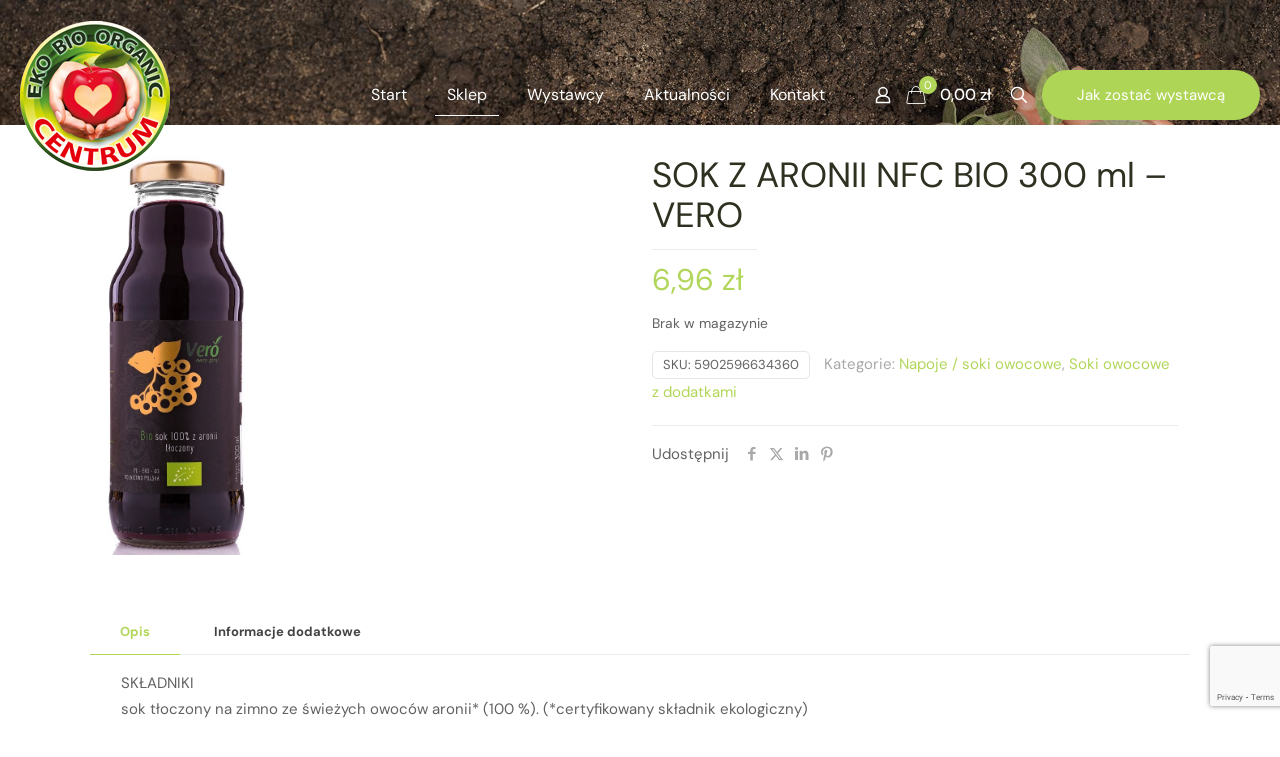

--- FILE ---
content_type: text/html; charset=UTF-8
request_url: https://ekotargmikolow.pl/produkt/sok-z-aronii-nfc-bio-300-ml-vero/
body_size: 32235
content:
<!DOCTYPE html>
<html lang="pl-PL" prefix="og: https://ogp.me/ns#" class="no-js " >

<head>

<meta charset="UTF-8" />
	<style>img:is([sizes="auto" i], [sizes^="auto," i]) { contain-intrinsic-size: 3000px 1500px }</style>
	<meta name="description" content="Kolejna witryna oparta na WordPressie"/>
<link rel="alternate" hreflang="pl-PL" href="https://ekotargmikolow.pl/produkt/sok-z-aronii-nfc-bio-300-ml-vero/"/>
<!-- Global site tag (gtag.js) - Google Analytics -->
<script async src="https://www.googletagmanager.com/gtag/js?id=UA-81349144-11"></script>
<script>
  window.dataLayer = window.dataLayer || [];
  function gtag(){dataLayer.push(arguments);}
  gtag('js', new Date());

  gtag('config', 'UA-81349144-11');
</script>
<meta name="format-detection" content="telephone=no">
<meta name="viewport" content="width=device-width, initial-scale=1, maximum-scale=1" />
<meta name="theme-color" content="#ffffff" media="(prefers-color-scheme: light)">
<meta name="theme-color" content="#ffffff" media="(prefers-color-scheme: dark)">

<!-- Optymalizacja wyszukiwarek według Rank Math - https://rankmath.com/ -->
<title>SOK Z ARONII NFC BIO 300 ml - VERO - Eko Targ Mikołów</title>
<meta name="description" content="SKŁADNIKIsok tłoczony na zimno ze świeżych owoców aronii* (100 %). (*certyfikowany składnik ekologiczny)"/>
<meta name="robots" content="follow, index, max-image-preview:large"/>
<link rel="canonical" href="https://ekotargmikolow.pl/produkt/sok-z-aronii-nfc-bio-300-ml-vero/" />
<meta property="og:locale" content="pl_PL" />
<meta property="og:type" content="product" />
<meta property="og:title" content="SOK Z ARONII NFC BIO 300 ml - VERO - Eko Targ Mikołów" />
<meta property="og:description" content="SKŁADNIKIsok tłoczony na zimno ze świeżych owoców aronii* (100 %). (*certyfikowany składnik ekologiczny)" />
<meta property="og:url" content="https://ekotargmikolow.pl/produkt/sok-z-aronii-nfc-bio-300-ml-vero/" />
<meta property="og:site_name" content="Eko Targ Mikołów" />
<meta property="og:updated_time" content="2024-12-17T10:33:56+01:00" />
<meta property="og:image" content="https://ekotargmikolow.pl/wp-content/uploads/2024/05/5902596634360.jpg" />
<meta property="og:image:secure_url" content="https://ekotargmikolow.pl/wp-content/uploads/2024/05/5902596634360.jpg" />
<meta property="og:image:width" content="358" />
<meta property="og:image:height" content="988" />
<meta property="og:image:alt" content="SOK Z ARONII NFC BIO 300 ml &#8211; VERO" />
<meta property="og:image:type" content="image/jpeg" />
<meta property="product:price:amount" content="6.96" />
<meta property="product:price:currency" content="PLN" />
<meta name="twitter:card" content="summary_large_image" />
<meta name="twitter:title" content="SOK Z ARONII NFC BIO 300 ml - VERO - Eko Targ Mikołów" />
<meta name="twitter:description" content="SKŁADNIKIsok tłoczony na zimno ze świeżych owoców aronii* (100 %). (*certyfikowany składnik ekologiczny)" />
<meta name="twitter:image" content="https://ekotargmikolow.pl/wp-content/uploads/2024/05/5902596634360.jpg" />
<meta name="twitter:label1" content="Cena" />
<meta name="twitter:data1" content="6,96&nbsp;&#122;&#322;" />
<meta name="twitter:label2" content="Dostępność" />
<meta name="twitter:data2" content="Brak w magazynie" />
<script type="application/ld+json" class="rank-math-schema">{"@context":"https://schema.org","@graph":[{"@type":["GroceryStore","Organization"],"@id":"https://ekotargmikolow.pl/#organization","name":"Eko Targ Miko\u0142\u00f3w","url":"https://ekotargmikolow.pl","logo":{"@type":"ImageObject","@id":"https://ekotargmikolow.pl/#logo","url":"https://ekotargmikolow.pl/wp-content/uploads/2020/04/eko-targ-mikolow-logo.png","contentUrl":"https://ekotargmikolow.pl/wp-content/uploads/2020/04/eko-targ-mikolow-logo.png","caption":"Eko Targ Miko\u0142\u00f3w","inLanguage":"pl-PL","width":"150","height":"150"},"openingHours":["Monday,Tuesday,Wednesday,Thursday,Friday,Saturday,Sunday 09:00-17:00"],"image":{"@id":"https://ekotargmikolow.pl/#logo"}},{"@type":"WebSite","@id":"https://ekotargmikolow.pl/#website","url":"https://ekotargmikolow.pl","name":"Eko Targ Miko\u0142\u00f3w","publisher":{"@id":"https://ekotargmikolow.pl/#organization"},"inLanguage":"pl-PL"},{"@type":"ImageObject","@id":"https://ekotargmikolow.pl/wp-content/uploads/2024/05/5902596634360.jpg","url":"https://ekotargmikolow.pl/wp-content/uploads/2024/05/5902596634360.jpg","width":"358","height":"988","inLanguage":"pl-PL"},{"@type":"WebPage","@id":"https://ekotargmikolow.pl/produkt/sok-z-aronii-nfc-bio-300-ml-vero/#webpage","url":"https://ekotargmikolow.pl/produkt/sok-z-aronii-nfc-bio-300-ml-vero/","name":"SOK Z ARONII NFC BIO 300 ml - VERO - Eko Targ Miko\u0142\u00f3w","datePublished":"2024-05-17T15:30:46+02:00","dateModified":"2024-12-17T10:33:56+01:00","isPartOf":{"@id":"https://ekotargmikolow.pl/#website"},"primaryImageOfPage":{"@id":"https://ekotargmikolow.pl/wp-content/uploads/2024/05/5902596634360.jpg"},"inLanguage":"pl-PL"},{"image":{"@id":"https://ekotargmikolow.pl/wp-content/uploads/2024/05/5902596634360.jpg"},"@type":"Off","@id":"https://ekotargmikolow.pl/produkt/sok-z-aronii-nfc-bio-300-ml-vero/#schema-130529","isPartOf":{"@id":"https://ekotargmikolow.pl/produkt/sok-z-aronii-nfc-bio-300-ml-vero/#webpage"},"publisher":{"@id":"https://ekotargmikolow.pl/#organization"},"inLanguage":"pl-PL","mainEntityOfPage":{"@id":"https://ekotargmikolow.pl/produkt/sok-z-aronii-nfc-bio-300-ml-vero/#webpage"}}]}</script>
<!-- /Wtyczka Rank Math WordPress SEO -->

<link rel="alternate" type="application/rss+xml" title="Eko Targ Mikołów &raquo; Kanał z wpisami" href="https://ekotargmikolow.pl/feed/" />
<link rel="alternate" type="application/rss+xml" title="Eko Targ Mikołów &raquo; Kanał z komentarzami" href="https://ekotargmikolow.pl/comments/feed/" />
<link rel="alternate" type="application/rss+xml" title="Eko Targ Mikołów &raquo; SOK Z ARONII NFC BIO 300 ml &#8211; VERO Kanał z komentarzami" href="https://ekotargmikolow.pl/produkt/sok-z-aronii-nfc-bio-300-ml-vero/feed/" />
<script type="text/javascript">
/* <![CDATA[ */
window._wpemojiSettings = {"baseUrl":"https:\/\/s.w.org\/images\/core\/emoji\/15.0.3\/72x72\/","ext":".png","svgUrl":"https:\/\/s.w.org\/images\/core\/emoji\/15.0.3\/svg\/","svgExt":".svg","source":{"concatemoji":"https:\/\/ekotargmikolow.pl\/wp-includes\/js\/wp-emoji-release.min.js?ver=6.7.4"}};
/*! This file is auto-generated */
!function(i,n){var o,s,e;function c(e){try{var t={supportTests:e,timestamp:(new Date).valueOf()};sessionStorage.setItem(o,JSON.stringify(t))}catch(e){}}function p(e,t,n){e.clearRect(0,0,e.canvas.width,e.canvas.height),e.fillText(t,0,0);var t=new Uint32Array(e.getImageData(0,0,e.canvas.width,e.canvas.height).data),r=(e.clearRect(0,0,e.canvas.width,e.canvas.height),e.fillText(n,0,0),new Uint32Array(e.getImageData(0,0,e.canvas.width,e.canvas.height).data));return t.every(function(e,t){return e===r[t]})}function u(e,t,n){switch(t){case"flag":return n(e,"\ud83c\udff3\ufe0f\u200d\u26a7\ufe0f","\ud83c\udff3\ufe0f\u200b\u26a7\ufe0f")?!1:!n(e,"\ud83c\uddfa\ud83c\uddf3","\ud83c\uddfa\u200b\ud83c\uddf3")&&!n(e,"\ud83c\udff4\udb40\udc67\udb40\udc62\udb40\udc65\udb40\udc6e\udb40\udc67\udb40\udc7f","\ud83c\udff4\u200b\udb40\udc67\u200b\udb40\udc62\u200b\udb40\udc65\u200b\udb40\udc6e\u200b\udb40\udc67\u200b\udb40\udc7f");case"emoji":return!n(e,"\ud83d\udc26\u200d\u2b1b","\ud83d\udc26\u200b\u2b1b")}return!1}function f(e,t,n){var r="undefined"!=typeof WorkerGlobalScope&&self instanceof WorkerGlobalScope?new OffscreenCanvas(300,150):i.createElement("canvas"),a=r.getContext("2d",{willReadFrequently:!0}),o=(a.textBaseline="top",a.font="600 32px Arial",{});return e.forEach(function(e){o[e]=t(a,e,n)}),o}function t(e){var t=i.createElement("script");t.src=e,t.defer=!0,i.head.appendChild(t)}"undefined"!=typeof Promise&&(o="wpEmojiSettingsSupports",s=["flag","emoji"],n.supports={everything:!0,everythingExceptFlag:!0},e=new Promise(function(e){i.addEventListener("DOMContentLoaded",e,{once:!0})}),new Promise(function(t){var n=function(){try{var e=JSON.parse(sessionStorage.getItem(o));if("object"==typeof e&&"number"==typeof e.timestamp&&(new Date).valueOf()<e.timestamp+604800&&"object"==typeof e.supportTests)return e.supportTests}catch(e){}return null}();if(!n){if("undefined"!=typeof Worker&&"undefined"!=typeof OffscreenCanvas&&"undefined"!=typeof URL&&URL.createObjectURL&&"undefined"!=typeof Blob)try{var e="postMessage("+f.toString()+"("+[JSON.stringify(s),u.toString(),p.toString()].join(",")+"));",r=new Blob([e],{type:"text/javascript"}),a=new Worker(URL.createObjectURL(r),{name:"wpTestEmojiSupports"});return void(a.onmessage=function(e){c(n=e.data),a.terminate(),t(n)})}catch(e){}c(n=f(s,u,p))}t(n)}).then(function(e){for(var t in e)n.supports[t]=e[t],n.supports.everything=n.supports.everything&&n.supports[t],"flag"!==t&&(n.supports.everythingExceptFlag=n.supports.everythingExceptFlag&&n.supports[t]);n.supports.everythingExceptFlag=n.supports.everythingExceptFlag&&!n.supports.flag,n.DOMReady=!1,n.readyCallback=function(){n.DOMReady=!0}}).then(function(){return e}).then(function(){var e;n.supports.everything||(n.readyCallback(),(e=n.source||{}).concatemoji?t(e.concatemoji):e.wpemoji&&e.twemoji&&(t(e.twemoji),t(e.wpemoji)))}))}((window,document),window._wpemojiSettings);
/* ]]> */
</script>
<style id='wp-emoji-styles-inline-css' type='text/css'>

	img.wp-smiley, img.emoji {
		display: inline !important;
		border: none !important;
		box-shadow: none !important;
		height: 1em !important;
		width: 1em !important;
		margin: 0 0.07em !important;
		vertical-align: -0.1em !important;
		background: none !important;
		padding: 0 !important;
	}
</style>
<link rel='stylesheet' id='wp-block-library-css' href='https://ekotargmikolow.pl/wp-includes/css/dist/block-library/style.min.css?ver=6.7.4' type='text/css' media='all' />
<style id='classic-theme-styles-inline-css' type='text/css'>
/*! This file is auto-generated */
.wp-block-button__link{color:#fff;background-color:#32373c;border-radius:9999px;box-shadow:none;text-decoration:none;padding:calc(.667em + 2px) calc(1.333em + 2px);font-size:1.125em}.wp-block-file__button{background:#32373c;color:#fff;text-decoration:none}
</style>
<style id='global-styles-inline-css' type='text/css'>
:root{--wp--preset--aspect-ratio--square: 1;--wp--preset--aspect-ratio--4-3: 4/3;--wp--preset--aspect-ratio--3-4: 3/4;--wp--preset--aspect-ratio--3-2: 3/2;--wp--preset--aspect-ratio--2-3: 2/3;--wp--preset--aspect-ratio--16-9: 16/9;--wp--preset--aspect-ratio--9-16: 9/16;--wp--preset--color--black: #000000;--wp--preset--color--cyan-bluish-gray: #abb8c3;--wp--preset--color--white: #ffffff;--wp--preset--color--pale-pink: #f78da7;--wp--preset--color--vivid-red: #cf2e2e;--wp--preset--color--luminous-vivid-orange: #ff6900;--wp--preset--color--luminous-vivid-amber: #fcb900;--wp--preset--color--light-green-cyan: #7bdcb5;--wp--preset--color--vivid-green-cyan: #00d084;--wp--preset--color--pale-cyan-blue: #8ed1fc;--wp--preset--color--vivid-cyan-blue: #0693e3;--wp--preset--color--vivid-purple: #9b51e0;--wp--preset--gradient--vivid-cyan-blue-to-vivid-purple: linear-gradient(135deg,rgba(6,147,227,1) 0%,rgb(155,81,224) 100%);--wp--preset--gradient--light-green-cyan-to-vivid-green-cyan: linear-gradient(135deg,rgb(122,220,180) 0%,rgb(0,208,130) 100%);--wp--preset--gradient--luminous-vivid-amber-to-luminous-vivid-orange: linear-gradient(135deg,rgba(252,185,0,1) 0%,rgba(255,105,0,1) 100%);--wp--preset--gradient--luminous-vivid-orange-to-vivid-red: linear-gradient(135deg,rgba(255,105,0,1) 0%,rgb(207,46,46) 100%);--wp--preset--gradient--very-light-gray-to-cyan-bluish-gray: linear-gradient(135deg,rgb(238,238,238) 0%,rgb(169,184,195) 100%);--wp--preset--gradient--cool-to-warm-spectrum: linear-gradient(135deg,rgb(74,234,220) 0%,rgb(151,120,209) 20%,rgb(207,42,186) 40%,rgb(238,44,130) 60%,rgb(251,105,98) 80%,rgb(254,248,76) 100%);--wp--preset--gradient--blush-light-purple: linear-gradient(135deg,rgb(255,206,236) 0%,rgb(152,150,240) 100%);--wp--preset--gradient--blush-bordeaux: linear-gradient(135deg,rgb(254,205,165) 0%,rgb(254,45,45) 50%,rgb(107,0,62) 100%);--wp--preset--gradient--luminous-dusk: linear-gradient(135deg,rgb(255,203,112) 0%,rgb(199,81,192) 50%,rgb(65,88,208) 100%);--wp--preset--gradient--pale-ocean: linear-gradient(135deg,rgb(255,245,203) 0%,rgb(182,227,212) 50%,rgb(51,167,181) 100%);--wp--preset--gradient--electric-grass: linear-gradient(135deg,rgb(202,248,128) 0%,rgb(113,206,126) 100%);--wp--preset--gradient--midnight: linear-gradient(135deg,rgb(2,3,129) 0%,rgb(40,116,252) 100%);--wp--preset--font-size--small: 13px;--wp--preset--font-size--medium: 20px;--wp--preset--font-size--large: 36px;--wp--preset--font-size--x-large: 42px;--wp--preset--spacing--20: 0.44rem;--wp--preset--spacing--30: 0.67rem;--wp--preset--spacing--40: 1rem;--wp--preset--spacing--50: 1.5rem;--wp--preset--spacing--60: 2.25rem;--wp--preset--spacing--70: 3.38rem;--wp--preset--spacing--80: 5.06rem;--wp--preset--shadow--natural: 6px 6px 9px rgba(0, 0, 0, 0.2);--wp--preset--shadow--deep: 12px 12px 50px rgba(0, 0, 0, 0.4);--wp--preset--shadow--sharp: 6px 6px 0px rgba(0, 0, 0, 0.2);--wp--preset--shadow--outlined: 6px 6px 0px -3px rgba(255, 255, 255, 1), 6px 6px rgba(0, 0, 0, 1);--wp--preset--shadow--crisp: 6px 6px 0px rgba(0, 0, 0, 1);}:where(.is-layout-flex){gap: 0.5em;}:where(.is-layout-grid){gap: 0.5em;}body .is-layout-flex{display: flex;}.is-layout-flex{flex-wrap: wrap;align-items: center;}.is-layout-flex > :is(*, div){margin: 0;}body .is-layout-grid{display: grid;}.is-layout-grid > :is(*, div){margin: 0;}:where(.wp-block-columns.is-layout-flex){gap: 2em;}:where(.wp-block-columns.is-layout-grid){gap: 2em;}:where(.wp-block-post-template.is-layout-flex){gap: 1.25em;}:where(.wp-block-post-template.is-layout-grid){gap: 1.25em;}.has-black-color{color: var(--wp--preset--color--black) !important;}.has-cyan-bluish-gray-color{color: var(--wp--preset--color--cyan-bluish-gray) !important;}.has-white-color{color: var(--wp--preset--color--white) !important;}.has-pale-pink-color{color: var(--wp--preset--color--pale-pink) !important;}.has-vivid-red-color{color: var(--wp--preset--color--vivid-red) !important;}.has-luminous-vivid-orange-color{color: var(--wp--preset--color--luminous-vivid-orange) !important;}.has-luminous-vivid-amber-color{color: var(--wp--preset--color--luminous-vivid-amber) !important;}.has-light-green-cyan-color{color: var(--wp--preset--color--light-green-cyan) !important;}.has-vivid-green-cyan-color{color: var(--wp--preset--color--vivid-green-cyan) !important;}.has-pale-cyan-blue-color{color: var(--wp--preset--color--pale-cyan-blue) !important;}.has-vivid-cyan-blue-color{color: var(--wp--preset--color--vivid-cyan-blue) !important;}.has-vivid-purple-color{color: var(--wp--preset--color--vivid-purple) !important;}.has-black-background-color{background-color: var(--wp--preset--color--black) !important;}.has-cyan-bluish-gray-background-color{background-color: var(--wp--preset--color--cyan-bluish-gray) !important;}.has-white-background-color{background-color: var(--wp--preset--color--white) !important;}.has-pale-pink-background-color{background-color: var(--wp--preset--color--pale-pink) !important;}.has-vivid-red-background-color{background-color: var(--wp--preset--color--vivid-red) !important;}.has-luminous-vivid-orange-background-color{background-color: var(--wp--preset--color--luminous-vivid-orange) !important;}.has-luminous-vivid-amber-background-color{background-color: var(--wp--preset--color--luminous-vivid-amber) !important;}.has-light-green-cyan-background-color{background-color: var(--wp--preset--color--light-green-cyan) !important;}.has-vivid-green-cyan-background-color{background-color: var(--wp--preset--color--vivid-green-cyan) !important;}.has-pale-cyan-blue-background-color{background-color: var(--wp--preset--color--pale-cyan-blue) !important;}.has-vivid-cyan-blue-background-color{background-color: var(--wp--preset--color--vivid-cyan-blue) !important;}.has-vivid-purple-background-color{background-color: var(--wp--preset--color--vivid-purple) !important;}.has-black-border-color{border-color: var(--wp--preset--color--black) !important;}.has-cyan-bluish-gray-border-color{border-color: var(--wp--preset--color--cyan-bluish-gray) !important;}.has-white-border-color{border-color: var(--wp--preset--color--white) !important;}.has-pale-pink-border-color{border-color: var(--wp--preset--color--pale-pink) !important;}.has-vivid-red-border-color{border-color: var(--wp--preset--color--vivid-red) !important;}.has-luminous-vivid-orange-border-color{border-color: var(--wp--preset--color--luminous-vivid-orange) !important;}.has-luminous-vivid-amber-border-color{border-color: var(--wp--preset--color--luminous-vivid-amber) !important;}.has-light-green-cyan-border-color{border-color: var(--wp--preset--color--light-green-cyan) !important;}.has-vivid-green-cyan-border-color{border-color: var(--wp--preset--color--vivid-green-cyan) !important;}.has-pale-cyan-blue-border-color{border-color: var(--wp--preset--color--pale-cyan-blue) !important;}.has-vivid-cyan-blue-border-color{border-color: var(--wp--preset--color--vivid-cyan-blue) !important;}.has-vivid-purple-border-color{border-color: var(--wp--preset--color--vivid-purple) !important;}.has-vivid-cyan-blue-to-vivid-purple-gradient-background{background: var(--wp--preset--gradient--vivid-cyan-blue-to-vivid-purple) !important;}.has-light-green-cyan-to-vivid-green-cyan-gradient-background{background: var(--wp--preset--gradient--light-green-cyan-to-vivid-green-cyan) !important;}.has-luminous-vivid-amber-to-luminous-vivid-orange-gradient-background{background: var(--wp--preset--gradient--luminous-vivid-amber-to-luminous-vivid-orange) !important;}.has-luminous-vivid-orange-to-vivid-red-gradient-background{background: var(--wp--preset--gradient--luminous-vivid-orange-to-vivid-red) !important;}.has-very-light-gray-to-cyan-bluish-gray-gradient-background{background: var(--wp--preset--gradient--very-light-gray-to-cyan-bluish-gray) !important;}.has-cool-to-warm-spectrum-gradient-background{background: var(--wp--preset--gradient--cool-to-warm-spectrum) !important;}.has-blush-light-purple-gradient-background{background: var(--wp--preset--gradient--blush-light-purple) !important;}.has-blush-bordeaux-gradient-background{background: var(--wp--preset--gradient--blush-bordeaux) !important;}.has-luminous-dusk-gradient-background{background: var(--wp--preset--gradient--luminous-dusk) !important;}.has-pale-ocean-gradient-background{background: var(--wp--preset--gradient--pale-ocean) !important;}.has-electric-grass-gradient-background{background: var(--wp--preset--gradient--electric-grass) !important;}.has-midnight-gradient-background{background: var(--wp--preset--gradient--midnight) !important;}.has-small-font-size{font-size: var(--wp--preset--font-size--small) !important;}.has-medium-font-size{font-size: var(--wp--preset--font-size--medium) !important;}.has-large-font-size{font-size: var(--wp--preset--font-size--large) !important;}.has-x-large-font-size{font-size: var(--wp--preset--font-size--x-large) !important;}
:where(.wp-block-post-template.is-layout-flex){gap: 1.25em;}:where(.wp-block-post-template.is-layout-grid){gap: 1.25em;}
:where(.wp-block-columns.is-layout-flex){gap: 2em;}:where(.wp-block-columns.is-layout-grid){gap: 2em;}
:root :where(.wp-block-pullquote){font-size: 1.5em;line-height: 1.6;}
</style>
<link rel='stylesheet' id='contact-form-7-css' href='https://ekotargmikolow.pl/wp-content/plugins/contact-form-7/includes/css/styles.css?ver=6.1.3' type='text/css' media='all' />
<link rel='stylesheet' id='woocommerce-layout-css' href='https://ekotargmikolow.pl/wp-content/plugins/woocommerce/assets/css/woocommerce-layout.css?ver=10.3.4' type='text/css' media='all' />
<link rel='stylesheet' id='woocommerce-smallscreen-css' href='https://ekotargmikolow.pl/wp-content/plugins/woocommerce/assets/css/woocommerce-smallscreen.css?ver=10.3.4' type='text/css' media='only screen and (max-width: 768px)' />
<link rel='stylesheet' id='woocommerce-general-css' href='https://ekotargmikolow.pl/wp-content/plugins/woocommerce/assets/css/woocommerce.css?ver=10.3.4' type='text/css' media='all' />
<style id='woocommerce-inline-inline-css' type='text/css'>
.woocommerce form .form-row .required { visibility: visible; }
</style>
<link rel='stylesheet' id='brands-styles-css' href='https://ekotargmikolow.pl/wp-content/plugins/woocommerce/assets/css/brands.css?ver=10.3.4' type='text/css' media='all' />
<link rel='stylesheet' id='mfn-be-css' href='https://ekotargmikolow.pl/wp-content/themes/betheme/css/be.css?ver=27.6.5' type='text/css' media='all' />
<link rel='stylesheet' id='mfn-animations-css' href='https://ekotargmikolow.pl/wp-content/themes/betheme/assets/animations/animations.min.css?ver=27.6.5' type='text/css' media='all' />
<link rel='stylesheet' id='mfn-font-awesome-css' href='https://ekotargmikolow.pl/wp-content/themes/betheme/fonts/fontawesome/fontawesome.css?ver=27.6.5' type='text/css' media='all' />
<link rel='stylesheet' id='mfn-jplayer-css' href='https://ekotargmikolow.pl/wp-content/themes/betheme/assets/jplayer/css/jplayer.blue.monday.min.css?ver=27.6.5' type='text/css' media='all' />
<link rel='stylesheet' id='mfn-responsive-css' href='https://ekotargmikolow.pl/wp-content/themes/betheme/css/responsive.css?ver=27.6.5' type='text/css' media='all' />
<link rel='stylesheet' id='mfn-local-fonts-css' href='https://ekotargmikolow.pl/wp-content/uploads/betheme/fonts/mfn-local-fonts.css?ver=1' type='text/css' media='all' />
<link rel='stylesheet' id='mfn-woo-css' href='https://ekotargmikolow.pl/wp-content/themes/betheme/css/woocommerce.css?ver=27.6.5' type='text/css' media='all' />
<style id='kadence-blocks-global-variables-inline-css' type='text/css'>
:root {--global-kb-font-size-sm:clamp(0.8rem, 0.73rem + 0.217vw, 0.9rem);--global-kb-font-size-md:clamp(1.1rem, 0.995rem + 0.326vw, 1.25rem);--global-kb-font-size-lg:clamp(1.75rem, 1.576rem + 0.543vw, 2rem);--global-kb-font-size-xl:clamp(2.25rem, 1.728rem + 1.63vw, 3rem);--global-kb-font-size-xxl:clamp(2.5rem, 1.456rem + 3.26vw, 4rem);--global-kb-font-size-xxxl:clamp(2.75rem, 0.489rem + 7.065vw, 6rem);}:root {--global-palette1: #3182CE;--global-palette2: #2B6CB0;--global-palette3: #1A202C;--global-palette4: #2D3748;--global-palette5: #4A5568;--global-palette6: #718096;--global-palette7: #EDF2F7;--global-palette8: #F7FAFC;--global-palette9: #ffffff;}
</style>
<style id='mfn-dynamic-inline-css' type='text/css'>
#Subheader{background-image:url(https://ekotargmikolow.pl/wp-content/uploads/2019/12/ecofood-about-subheader-bg.jpg);background-repeat:no-repeat;background-position:center top;background-size:cover}
html{background-color:#ffffff}#Wrapper,#Content,.mfn-popup .mfn-popup-content,.mfn-off-canvas-sidebar .mfn-off-canvas-content-wrapper,.mfn-cart-holder,.mfn-header-login,#Top_bar .search_wrapper,#Top_bar .top_bar_right .mfn-live-search-box,.column_livesearch .mfn-live-search-wrapper,.column_livesearch .mfn-live-search-box{background-color:#ffffff}.layout-boxed.mfn-bebuilder-header.mfn-ui #Wrapper .mfn-only-sample-content{background-color:#ffffff}body:not(.template-slider) #Header{min-height:0px}body.header-below:not(.template-slider) #Header{padding-top:0px}#Subheader{padding:250px 0 140px}#Footer .widgets_wrapper{padding:70px 0}.has-search-overlay.search-overlay-opened #search-overlay{background-color:rgba(0,0,0,0.6)}.elementor-page.elementor-default #Content .the_content .section_wrapper{max-width:100%}.elementor-page.elementor-default #Content .section.the_content{width:100%}.elementor-page.elementor-default #Content .section_wrapper .the_content_wrapper{margin-left:0;margin-right:0;width:100%}body,span.date_label,.timeline_items li h3 span,input[type="date"],input[type="text"],input[type="password"],input[type="tel"],input[type="email"],input[type="url"],textarea,select,.offer_li .title h3,.mfn-menu-item-megamenu{font-family:"DM Sans"}.lead,.big{font-family:"Poppins"}#menu > ul > li > a,#overlay-menu ul li a{font-family:"DM Sans"}#Subheader .title{font-family:"DM Sans"}h1,h2,h3,h4,.text-logo #logo{font-family:"DM Sans"}h5,h6{font-family:"DM Sans"}blockquote{font-family:"DM Sans"}.chart_box .chart .num,.counter .desc_wrapper .number-wrapper,.how_it_works .image .number,.pricing-box .plan-header .price,.quick_fact .number-wrapper,.woocommerce .product div.entry-summary .price{font-family:"DM Sans"}body,.mfn-menu-item-megamenu{font-size:15px;line-height:26px;font-weight:400;letter-spacing:0px}.lead,.big{font-size:18px;line-height:28px;font-weight:400;letter-spacing:0px}#menu > ul > li > a,#overlay-menu ul li a{font-size:16px;font-weight:400;letter-spacing:0px}#overlay-menu ul li a{line-height:24px}#Subheader .title{font-size:70px;line-height:70px;font-weight:400;letter-spacing:0px}h1,.text-logo #logo{font-size:40px;line-height:50px;font-weight:400;letter-spacing:0px}h2{font-size:25px;line-height:28px;font-weight:500;letter-spacing:0px}h3,.woocommerce ul.products li.product h3,.woocommerce #customer_login h2{font-size:22px;line-height:25px;font-weight:500;letter-spacing:0px}h4,.woocommerce .woocommerce-order-details__title,.woocommerce .wc-bacs-bank-details-heading,.woocommerce .woocommerce-customer-details h2{font-size:20px;line-height:27px;font-weight:500;letter-spacing:0px}h5{font-size:15px;line-height:25px;font-weight:700;letter-spacing:0px}h6{font-size:14px;line-height:25px;font-weight:400;letter-spacing:0px}#Intro .intro-title{font-size:70px;line-height:70px;font-weight:400;letter-spacing:0px}@media only screen and (min-width:768px) and (max-width:959px){body,.mfn-menu-item-megamenu{font-size:13px;line-height:22px;font-weight:400;letter-spacing:0px}.lead,.big{font-size:15px;line-height:24px;font-weight:400;letter-spacing:0px}#menu > ul > li > a,#overlay-menu ul li a{font-size:14px;font-weight:400;letter-spacing:0px}#overlay-menu ul li a{line-height:21px}#Subheader .title{font-size:60px;line-height:60px;font-weight:400;letter-spacing:0px}h1,.text-logo #logo{font-size:34px;line-height:43px;font-weight:400;letter-spacing:0px}h2{font-size:21px;line-height:24px;font-weight:500;letter-spacing:0px}h3,.woocommerce ul.products li.product h3,.woocommerce #customer_login h2{font-size:19px;line-height:21px;font-weight:500;letter-spacing:0px}h4,.woocommerce .woocommerce-order-details__title,.woocommerce .wc-bacs-bank-details-heading,.woocommerce .woocommerce-customer-details h2{font-size:17px;line-height:23px;font-weight:500;letter-spacing:0px}h5{font-size:13px;line-height:21px;font-weight:700;letter-spacing:0px}h6{font-size:13px;line-height:21px;font-weight:400;letter-spacing:0px}#Intro .intro-title{font-size:60px;line-height:60px;font-weight:400;letter-spacing:0px}blockquote{font-size:15px}.chart_box .chart .num{font-size:45px;line-height:45px}.counter .desc_wrapper .number-wrapper{font-size:45px;line-height:45px}.counter .desc_wrapper .title{font-size:14px;line-height:18px}.faq .question .title{font-size:14px}.fancy_heading .title{font-size:38px;line-height:38px}.offer .offer_li .desc_wrapper .title h3{font-size:32px;line-height:32px}.offer_thumb_ul li.offer_thumb_li .desc_wrapper .title h3{font-size:32px;line-height:32px}.pricing-box .plan-header h2{font-size:27px;line-height:27px}.pricing-box .plan-header .price > span{font-size:40px;line-height:40px}.pricing-box .plan-header .price sup.currency{font-size:18px;line-height:18px}.pricing-box .plan-header .price sup.period{font-size:14px;line-height:14px}.quick_fact .number-wrapper{font-size:80px;line-height:80px}.trailer_box .desc h2{font-size:27px;line-height:27px}.widget > h3{font-size:17px;line-height:20px}}@media only screen and (min-width:480px) and (max-width:767px){body,.mfn-menu-item-megamenu{font-size:13px;line-height:20px;font-weight:400;letter-spacing:0px}.lead,.big{font-size:14px;line-height:21px;font-weight:400;letter-spacing:0px}#menu > ul > li > a,#overlay-menu ul li a{font-size:13px;font-weight:400;letter-spacing:0px}#overlay-menu ul li a{line-height:19.5px}#Subheader .title{font-size:53px;line-height:53px;font-weight:400;letter-spacing:0px}h1,.text-logo #logo{font-size:30px;line-height:38px;font-weight:400;letter-spacing:0px}h2{font-size:19px;line-height:21px;font-weight:500;letter-spacing:0px}h3,.woocommerce ul.products li.product h3,.woocommerce #customer_login h2{font-size:17px;line-height:19px;font-weight:500;letter-spacing:0px}h4,.woocommerce .woocommerce-order-details__title,.woocommerce .wc-bacs-bank-details-heading,.woocommerce .woocommerce-customer-details h2{font-size:15px;line-height:20px;font-weight:500;letter-spacing:0px}h5{font-size:13px;line-height:19px;font-weight:700;letter-spacing:0px}h6{font-size:13px;line-height:19px;font-weight:400;letter-spacing:0px}#Intro .intro-title{font-size:53px;line-height:53px;font-weight:400;letter-spacing:0px}blockquote{font-size:14px}.chart_box .chart .num{font-size:40px;line-height:40px}.counter .desc_wrapper .number-wrapper{font-size:40px;line-height:40px}.counter .desc_wrapper .title{font-size:13px;line-height:16px}.faq .question .title{font-size:13px}.fancy_heading .title{font-size:34px;line-height:34px}.offer .offer_li .desc_wrapper .title h3{font-size:28px;line-height:28px}.offer_thumb_ul li.offer_thumb_li .desc_wrapper .title h3{font-size:28px;line-height:28px}.pricing-box .plan-header h2{font-size:24px;line-height:24px}.pricing-box .plan-header .price > span{font-size:34px;line-height:34px}.pricing-box .plan-header .price sup.currency{font-size:16px;line-height:16px}.pricing-box .plan-header .price sup.period{font-size:13px;line-height:13px}.quick_fact .number-wrapper{font-size:70px;line-height:70px}.trailer_box .desc h2{font-size:24px;line-height:24px}.widget > h3{font-size:16px;line-height:19px}}@media only screen and (max-width:479px){body,.mfn-menu-item-megamenu{font-size:13px;line-height:19px;font-weight:400;letter-spacing:0px}.lead,.big{font-size:13px;line-height:19px;font-weight:400;letter-spacing:0px}#menu > ul > li > a,#overlay-menu ul li a{font-size:13px;font-weight:400;letter-spacing:0px}#overlay-menu ul li a{line-height:19.5px}#Subheader .title{font-size:42px;line-height:42px;font-weight:400;letter-spacing:0px}h1,.text-logo #logo{font-size:24px;line-height:30px;font-weight:400;letter-spacing:0px}h2{font-size:15px;line-height:19px;font-weight:500;letter-spacing:0px}h3,.woocommerce ul.products li.product h3,.woocommerce #customer_login h2{font-size:13px;line-height:19px;font-weight:500;letter-spacing:0px}h4,.woocommerce .woocommerce-order-details__title,.woocommerce .wc-bacs-bank-details-heading,.woocommerce .woocommerce-customer-details h2{font-size:13px;line-height:19px;font-weight:500;letter-spacing:0px}h5{font-size:13px;line-height:19px;font-weight:700;letter-spacing:0px}h6{font-size:13px;line-height:19px;font-weight:400;letter-spacing:0px}#Intro .intro-title{font-size:42px;line-height:42px;font-weight:400;letter-spacing:0px}blockquote{font-size:13px}.chart_box .chart .num{font-size:35px;line-height:35px}.counter .desc_wrapper .number-wrapper{font-size:35px;line-height:35px}.counter .desc_wrapper .title{font-size:13px;line-height:26px}.faq .question .title{font-size:13px}.fancy_heading .title{font-size:30px;line-height:30px}.offer .offer_li .desc_wrapper .title h3{font-size:26px;line-height:26px}.offer_thumb_ul li.offer_thumb_li .desc_wrapper .title h3{font-size:26px;line-height:26px}.pricing-box .plan-header h2{font-size:21px;line-height:21px}.pricing-box .plan-header .price > span{font-size:32px;line-height:32px}.pricing-box .plan-header .price sup.currency{font-size:14px;line-height:14px}.pricing-box .plan-header .price sup.period{font-size:13px;line-height:13px}.quick_fact .number-wrapper{font-size:60px;line-height:60px}.trailer_box .desc h2{font-size:21px;line-height:21px}.widget > h3{font-size:15px;line-height:18px}}.with_aside .sidebar.columns{width:23%}.with_aside .sections_group{width:77%}.aside_both .sidebar.columns{width:18%}.aside_both .sidebar.sidebar-1{margin-left:-82%}.aside_both .sections_group{width:64%;margin-left:18%}@media only screen and (min-width:1240px){#Wrapper,.with_aside .content_wrapper{max-width:1120px}body.layout-boxed.mfn-header-scrolled .mfn-header-tmpl.mfn-sticky-layout-width{max-width:1120px;left:0;right:0;margin-left:auto;margin-right:auto}body.layout-boxed:not(.mfn-header-scrolled) .mfn-header-tmpl.mfn-header-layout-width,body.layout-boxed .mfn-header-tmpl.mfn-header-layout-width:not(.mfn-hasSticky){max-width:1120px;left:0;right:0;margin-left:auto;margin-right:auto}body.layout-boxed.mfn-bebuilder-header.mfn-ui .mfn-only-sample-content{max-width:1120px;margin-left:auto;margin-right:auto}.section_wrapper,.container{max-width:1100px}.layout-boxed.header-boxed #Top_bar.is-sticky{max-width:1120px}}@media only screen and (max-width:767px){#Wrapper{max-width:calc(100% - 67px)}.content_wrapper .section_wrapper,.container,.four.columns .widget-area{max-width:550px !important;padding-left:33px;padding-right:33px}}body{--mfn-button-font-family:inherit;--mfn-button-font-size:15px;--mfn-button-font-weight:400;--mfn-button-font-style:inherit;--mfn-button-letter-spacing:0px;--mfn-button-padding:16px 35px 16px 35px;--mfn-button-border-width:0;--mfn-button-border-radius:50px 50px 50px 50px;--mfn-button-gap:10px;--mfn-button-transition:0.2s;--mfn-button-color:#747474;--mfn-button-color-hover:#747474;--mfn-button-bg:#f7f7f7;--mfn-button-bg-hover:#eaeaea;--mfn-button-border-color:transparent;--mfn-button-border-color-hover:transparent;--mfn-button-icon-color:#747474;--mfn-button-icon-color-hover:#747474;--mfn-button-box-shadow:unset;--mfn-button-theme-color:#ffffff;--mfn-button-theme-color-hover:#ffffff;--mfn-button-theme-bg:#b1d659;--mfn-button-theme-bg-hover:#a4c94c;--mfn-button-theme-border-color:transparent;--mfn-button-theme-border-color-hover:transparent;--mfn-button-theme-icon-color:#ffffff;--mfn-button-theme-icon-color-hover:#ffffff;--mfn-button-theme-box-shadow:unset;--mfn-button-shop-color:#ffffff;--mfn-button-shop-color-hover:#ffffff;--mfn-button-shop-bg:#b1d659;--mfn-button-shop-bg-hover:#a4c94c;--mfn-button-shop-border-color:transparent;--mfn-button-shop-border-color-hover:transparent;--mfn-button-shop-icon-color:#626262;--mfn-button-shop-icon-color-hover:#626262;--mfn-button-shop-box-shadow:unset;--mfn-button-action-color:#ffffff;--mfn-button-action-color-hover:#ffffff;--mfn-button-action-bg:#afd557;--mfn-button-action-bg-hover:#a2c84a;--mfn-button-action-border-color:transparent;--mfn-button-action-border-color-hover:transparent;--mfn-button-action-icon-color:#626262;--mfn-button-action-icon-color-hover:#626262;--mfn-button-action-box-shadow:unset}@media only screen and (max-width:959px){body{}}@media only screen and (max-width:768px){body{}}.mfn-cookies{--mfn-gdpr2-container-text-color:#626262;--mfn-gdpr2-container-strong-color:#07070a;--mfn-gdpr2-container-bg:#ffffff;--mfn-gdpr2-container-overlay:rgba(25,37,48,0.6);--mfn-gdpr2-details-box-bg:#fbfbfb;--mfn-gdpr2-details-switch-bg:#00032a;--mfn-gdpr2-details-switch-bg-active:#5acb65;--mfn-gdpr2-tabs-text-color:#07070a;--mfn-gdpr2-tabs-text-color-active:#0089f7;--mfn-gdpr2-tabs-border:rgba(8,8,14,0.1);--mfn-gdpr2-buttons-box-bg:#fbfbfb}#Top_bar #logo,.header-fixed #Top_bar #logo,.header-plain #Top_bar #logo,.header-transparent #Top_bar #logo{height:150px;line-height:150px;padding:20px 0}.logo-overflow #Top_bar:not(.is-sticky) .logo{height:190px}#Top_bar .menu > li > a{padding:65px 0}.menu-highlight:not(.header-creative) #Top_bar .menu > li > a{margin:70px 0}.header-plain:not(.menu-highlight) #Top_bar .menu > li > a span:not(.description){line-height:190px}.header-fixed #Top_bar .menu > li > a{padding:80px 0}@media only screen and (max-width:767px){.mobile-header-mini #Top_bar #logo{height:50px!important;line-height:50px!important;margin:5px 0}}#Top_bar #logo img.svg{width:100px}.image_frame,.wp-caption{border-width:0px}.alert{border-radius:0px}#Top_bar .top_bar_right .top-bar-right-input input{width:200px}.mfn-live-search-box .mfn-live-search-list{max-height:300px}input[type="date"],input[type="email"],input[type="number"],input[type="password"],input[type="search"],input[type="tel"],input[type="text"],input[type="url"],select,textarea,.woocommerce .quantity input.qty{border-width:0;box-shadow:unset;resize:none}.select2-container--default .select2-selection--single,.select2-dropdown,.select2-container--default.select2-container--open .select2-selection--single{border-width:0}#Side_slide{right:-250px;width:250px}#Side_slide.left{left:-250px}.blog-teaser li .desc-wrapper .desc{background-position-y:-1px}.mfn-free-delivery-info{--mfn-free-delivery-bar:#b1d659;--mfn-free-delivery-bg:rgba(0,0,0,0.1);--mfn-free-delivery-achieved:#b1d659}#back_to_top i{color:#65666C}@media only screen and ( max-width:767px ){}@media only screen and (min-width:1240px){body:not(.header-simple) #Top_bar #menu{display:block!important}.tr-menu #Top_bar #menu{background:none!important}#Top_bar .menu > li > ul.mfn-megamenu > li{float:left}#Top_bar .menu > li > ul.mfn-megamenu > li.mfn-megamenu-cols-1{width:100%}#Top_bar .menu > li > ul.mfn-megamenu > li.mfn-megamenu-cols-2{width:50%}#Top_bar .menu > li > ul.mfn-megamenu > li.mfn-megamenu-cols-3{width:33.33%}#Top_bar .menu > li > ul.mfn-megamenu > li.mfn-megamenu-cols-4{width:25%}#Top_bar .menu > li > ul.mfn-megamenu > li.mfn-megamenu-cols-5{width:20%}#Top_bar .menu > li > ul.mfn-megamenu > li.mfn-megamenu-cols-6{width:16.66%}#Top_bar .menu > li > ul.mfn-megamenu > li > ul{display:block!important;position:inherit;left:auto;top:auto;border-width:0 1px 0 0}#Top_bar .menu > li > ul.mfn-megamenu > li:last-child > ul{border:0}#Top_bar .menu > li > ul.mfn-megamenu > li > ul li{width:auto}#Top_bar .menu > li > ul.mfn-megamenu a.mfn-megamenu-title{text-transform:uppercase;font-weight:400;background:none}#Top_bar .menu > li > ul.mfn-megamenu a .menu-arrow{display:none}.menuo-right #Top_bar .menu > li > ul.mfn-megamenu{left:0;width:98%!important;margin:0 1%;padding:20px 0}.menuo-right #Top_bar .menu > li > ul.mfn-megamenu-bg{box-sizing:border-box}#Top_bar .menu > li > ul.mfn-megamenu-bg{padding:20px 166px 20px 20px;background-repeat:no-repeat;background-position:right bottom}.rtl #Top_bar .menu > li > ul.mfn-megamenu-bg{padding-left:166px;padding-right:20px;background-position:left bottom}#Top_bar .menu > li > ul.mfn-megamenu-bg > li{background:none}#Top_bar .menu > li > ul.mfn-megamenu-bg > li a{border:none}#Top_bar .menu > li > ul.mfn-megamenu-bg > li > ul{background:none!important;-webkit-box-shadow:0 0 0 0;-moz-box-shadow:0 0 0 0;box-shadow:0 0 0 0}.mm-vertical #Top_bar .container{position:relative}.mm-vertical #Top_bar .top_bar_left{position:static}.mm-vertical #Top_bar .menu > li ul{box-shadow:0 0 0 0 transparent!important;background-image:none}.mm-vertical #Top_bar .menu > li > ul.mfn-megamenu{padding:20px 0}.mm-vertical.header-plain #Top_bar .menu > li > ul.mfn-megamenu{width:100%!important;margin:0}.mm-vertical #Top_bar .menu > li > ul.mfn-megamenu > li{display:table-cell;float:none!important;width:10%;padding:0 15px;border-right:1px solid rgba(0,0,0,0.05)}.mm-vertical #Top_bar .menu > li > ul.mfn-megamenu > li:last-child{border-right-width:0}.mm-vertical #Top_bar .menu > li > ul.mfn-megamenu > li.hide-border{border-right-width:0}.mm-vertical #Top_bar .menu > li > ul.mfn-megamenu > li a{border-bottom-width:0;padding:9px 15px;line-height:120%}.mm-vertical #Top_bar .menu > li > ul.mfn-megamenu a.mfn-megamenu-title{font-weight:700}.rtl .mm-vertical #Top_bar .menu > li > ul.mfn-megamenu > li:first-child{border-right-width:0}.rtl .mm-vertical #Top_bar .menu > li > ul.mfn-megamenu > li:last-child{border-right-width:1px}body.header-shop #Top_bar #menu{display:flex!important;background-color:transparent}.header-shop #Top_bar.is-sticky .top_bar_row_second{display:none}.header-plain:not(.menuo-right) #Header .top_bar_left{width:auto!important}.header-stack.header-center #Top_bar #menu{display:inline-block!important}.header-simple #Top_bar #menu{display:none;height:auto;width:300px;bottom:auto;top:100%;right:1px;position:absolute;margin:0}.header-simple #Header a.responsive-menu-toggle{display:block;right:10px}.header-simple #Top_bar #menu > ul{width:100%;float:left}.header-simple #Top_bar #menu ul li{width:100%;padding-bottom:0;border-right:0;position:relative}.header-simple #Top_bar #menu ul li a{padding:0 20px;margin:0;display:block;height:auto;line-height:normal;border:none}.header-simple #Top_bar #menu ul li a:not(.menu-toggle):after{display:none}.header-simple #Top_bar #menu ul li a span{border:none;line-height:44px;display:inline;padding:0}.header-simple #Top_bar #menu ul li.submenu .menu-toggle{display:block;position:absolute;right:0;top:0;width:44px;height:44px;line-height:44px;font-size:30px;font-weight:300;text-align:center;cursor:pointer;color:#444;opacity:0.33;transform:unset}.header-simple #Top_bar #menu ul li.submenu .menu-toggle:after{content:"+";position:static}.header-simple #Top_bar #menu ul li.hover > .menu-toggle:after{content:"-"}.header-simple #Top_bar #menu ul li.hover a{border-bottom:0}.header-simple #Top_bar #menu ul.mfn-megamenu li .menu-toggle{display:none}.header-simple #Top_bar #menu ul li ul{position:relative!important;left:0!important;top:0;padding:0;margin:0!important;width:auto!important;background-image:none}.header-simple #Top_bar #menu ul li ul li{width:100%!important;display:block;padding:0}.header-simple #Top_bar #menu ul li ul li a{padding:0 20px 0 30px}.header-simple #Top_bar #menu ul li ul li a .menu-arrow{display:none}.header-simple #Top_bar #menu ul li ul li a span{padding:0}.header-simple #Top_bar #menu ul li ul li a span:after{display:none!important}.header-simple #Top_bar .menu > li > ul.mfn-megamenu a.mfn-megamenu-title{text-transform:uppercase;font-weight:400}.header-simple #Top_bar .menu > li > ul.mfn-megamenu > li > ul{display:block!important;position:inherit;left:auto;top:auto}.header-simple #Top_bar #menu ul li ul li ul{border-left:0!important;padding:0;top:0}.header-simple #Top_bar #menu ul li ul li ul li a{padding:0 20px 0 40px}.rtl.header-simple #Top_bar #menu{left:1px;right:auto}.rtl.header-simple #Top_bar a.responsive-menu-toggle{left:10px;right:auto}.rtl.header-simple #Top_bar #menu ul li.submenu .menu-toggle{left:0;right:auto}.rtl.header-simple #Top_bar #menu ul li ul{left:auto!important;right:0!important}.rtl.header-simple #Top_bar #menu ul li ul li a{padding:0 30px 0 20px}.rtl.header-simple #Top_bar #menu ul li ul li ul li a{padding:0 40px 0 20px}.menu-highlight #Top_bar .menu > li{margin:0 2px}.menu-highlight:not(.header-creative) #Top_bar .menu > li > a{padding:0;-webkit-border-radius:5px;border-radius:5px}.menu-highlight #Top_bar .menu > li > a:after{display:none}.menu-highlight #Top_bar .menu > li > a span:not(.description){line-height:50px}.menu-highlight #Top_bar .menu > li > a span.description{display:none}.menu-highlight.header-stack #Top_bar .menu > li > a{margin:10px 0!important}.menu-highlight.header-stack #Top_bar .menu > li > a span:not(.description){line-height:40px}.menu-highlight.header-simple #Top_bar #menu ul li,.menu-highlight.header-creative #Top_bar #menu ul li{margin:0}.menu-highlight.header-simple #Top_bar #menu ul li > a,.menu-highlight.header-creative #Top_bar #menu ul li > a{-webkit-border-radius:0;border-radius:0}.menu-highlight:not(.header-fixed):not(.header-simple) #Top_bar.is-sticky .menu > li > a{margin:10px 0!important;padding:5px 0!important}.menu-highlight:not(.header-fixed):not(.header-simple) #Top_bar.is-sticky .menu > li > a span{line-height:30px!important}.header-modern.menu-highlight.menuo-right .menu_wrapper{margin-right:20px}.menu-line-below #Top_bar .menu > li > a:not(.menu-toggle):after{top:auto;bottom:-4px}.menu-line-below #Top_bar.is-sticky .menu > li > a:not(.menu-toggle):after{top:auto;bottom:-4px}.menu-line-below-80 #Top_bar:not(.is-sticky) .menu > li > a:not(.menu-toggle):after{height:4px;left:10%;top:50%;margin-top:20px;width:80%}.menu-line-below-80-1 #Top_bar:not(.is-sticky) .menu > li > a:not(.menu-toggle):after{height:1px;left:10%;top:50%;margin-top:20px;width:80%}.menu-link-color #Top_bar .menu > li > a:not(.menu-toggle):after{display:none!important}.menu-arrow-top #Top_bar .menu > li > a:after{background:none repeat scroll 0 0 rgba(0,0,0,0)!important;border-color:#ccc transparent transparent;border-style:solid;border-width:7px 7px 0;display:block;height:0;left:50%;margin-left:-7px;top:0!important;width:0}.menu-arrow-top #Top_bar.is-sticky .menu > li > a:after{top:0!important}.menu-arrow-bottom #Top_bar .menu > li > a:after{background:none!important;border-color:transparent transparent #ccc;border-style:solid;border-width:0 7px 7px;display:block;height:0;left:50%;margin-left:-7px;top:auto;bottom:0;width:0}.menu-arrow-bottom #Top_bar.is-sticky .menu > li > a:after{top:auto;bottom:0}.menuo-no-borders #Top_bar .menu > li > a span{border-width:0!important}.menuo-no-borders #Header_creative #Top_bar .menu > li > a span{border-bottom-width:0}.menuo-no-borders.header-plain #Top_bar a#header_cart,.menuo-no-borders.header-plain #Top_bar a#search_button,.menuo-no-borders.header-plain #Top_bar .wpml-languages,.menuo-no-borders.header-plain #Top_bar a.action_button{border-width:0}.menuo-right #Top_bar .menu_wrapper{float:right}.menuo-right.header-stack:not(.header-center) #Top_bar .menu_wrapper{margin-right:150px}body.header-creative{padding-left:50px}body.header-creative.header-open{padding-left:250px}body.error404,body.under-construction,body.elementor-maintenance-mode,body.template-blank,body.under-construction.header-rtl.header-creative.header-open{padding-left:0!important;padding-right:0!important}.header-creative.footer-fixed #Footer,.header-creative.footer-sliding #Footer,.header-creative.footer-stick #Footer.is-sticky{box-sizing:border-box;padding-left:50px}.header-open.footer-fixed #Footer,.header-open.footer-sliding #Footer,.header-creative.footer-stick #Footer.is-sticky{padding-left:250px}.header-rtl.header-creative.footer-fixed #Footer,.header-rtl.header-creative.footer-sliding #Footer,.header-rtl.header-creative.footer-stick #Footer.is-sticky{padding-left:0;padding-right:50px}.header-rtl.header-open.footer-fixed #Footer,.header-rtl.header-open.footer-sliding #Footer,.header-rtl.header-creative.footer-stick #Footer.is-sticky{padding-right:250px}#Header_creative{background-color:#fff;position:fixed;width:250px;height:100%;left:-200px;top:0;z-index:9002;-webkit-box-shadow:2px 0 4px 2px rgba(0,0,0,.15);box-shadow:2px 0 4px 2px rgba(0,0,0,.15)}#Header_creative .container{width:100%}#Header_creative .creative-wrapper{opacity:0;margin-right:50px}#Header_creative a.creative-menu-toggle{display:block;width:34px;height:34px;line-height:34px;font-size:22px;text-align:center;position:absolute;top:10px;right:8px;border-radius:3px}.admin-bar #Header_creative a.creative-menu-toggle{top:42px}#Header_creative #Top_bar{position:static;width:100%}#Header_creative #Top_bar .top_bar_left{width:100%!important;float:none}#Header_creative #Top_bar .logo{float:none;text-align:center;margin:15px 0}#Header_creative #Top_bar #menu{background-color:transparent}#Header_creative #Top_bar .menu_wrapper{float:none;margin:0 0 30px}#Header_creative #Top_bar .menu > li{width:100%;float:none;position:relative}#Header_creative #Top_bar .menu > li > a{padding:0;text-align:center}#Header_creative #Top_bar .menu > li > a:after{display:none}#Header_creative #Top_bar .menu > li > a span{border-right:0;border-bottom-width:1px;line-height:38px}#Header_creative #Top_bar .menu li ul{left:100%;right:auto;top:0;box-shadow:2px 2px 2px 0 rgba(0,0,0,0.03);-webkit-box-shadow:2px 2px 2px 0 rgba(0,0,0,0.03)}#Header_creative #Top_bar .menu > li > ul.mfn-megamenu{margin:0;width:700px!important}#Header_creative #Top_bar .menu > li > ul.mfn-megamenu > li > ul{left:0}#Header_creative #Top_bar .menu li ul li a{padding-top:9px;padding-bottom:8px}#Header_creative #Top_bar .menu li ul li ul{top:0}#Header_creative #Top_bar .menu > li > a span.description{display:block;font-size:13px;line-height:28px!important;clear:both}.menuo-arrows #Top_bar .menu > li.submenu > a > span:after{content:unset!important}#Header_creative #Top_bar .top_bar_right{width:100%!important;float:left;height:auto;margin-bottom:35px;text-align:center;padding:0 20px;top:0;-webkit-box-sizing:border-box;-moz-box-sizing:border-box;box-sizing:border-box}#Header_creative #Top_bar .top_bar_right:before{content:none}#Header_creative #Top_bar .top_bar_right .top_bar_right_wrapper{flex-wrap:wrap;justify-content:center}#Header_creative #Top_bar .top_bar_right .top-bar-right-icon,#Header_creative #Top_bar .top_bar_right .wpml-languages,#Header_creative #Top_bar .top_bar_right .top-bar-right-button,#Header_creative #Top_bar .top_bar_right .top-bar-right-input{min-height:30px;margin:5px}#Header_creative #Top_bar .search_wrapper{left:100%;top:auto}#Header_creative #Top_bar .banner_wrapper{display:block;text-align:center}#Header_creative #Top_bar .banner_wrapper img{max-width:100%;height:auto;display:inline-block}#Header_creative #Action_bar{display:none;position:absolute;bottom:0;top:auto;clear:both;padding:0 20px;box-sizing:border-box}#Header_creative #Action_bar .contact_details{width:100%;text-align:center;margin-bottom:20px}#Header_creative #Action_bar .contact_details li{padding:0}#Header_creative #Action_bar .social{float:none;text-align:center;padding:5px 0 15px}#Header_creative #Action_bar .social li{margin-bottom:2px}#Header_creative #Action_bar .social-menu{float:none;text-align:center}#Header_creative #Action_bar .social-menu li{border-color:rgba(0,0,0,.1)}#Header_creative .social li a{color:rgba(0,0,0,.5)}#Header_creative .social li a:hover{color:#000}#Header_creative .creative-social{position:absolute;bottom:10px;right:0;width:50px}#Header_creative .creative-social li{display:block;float:none;width:100%;text-align:center;margin-bottom:5px}.header-creative .fixed-nav.fixed-nav-prev{margin-left:50px}.header-creative.header-open .fixed-nav.fixed-nav-prev{margin-left:250px}.menuo-last #Header_creative #Top_bar .menu li.last ul{top:auto;bottom:0}.header-open #Header_creative{left:0}.header-open #Header_creative .creative-wrapper{opacity:1;margin:0!important}.header-open #Header_creative .creative-menu-toggle,.header-open #Header_creative .creative-social{display:none}.header-open #Header_creative #Action_bar{display:block}body.header-rtl.header-creative{padding-left:0;padding-right:50px}.header-rtl #Header_creative{left:auto;right:-200px}.header-rtl #Header_creative .creative-wrapper{margin-left:50px;margin-right:0}.header-rtl #Header_creative a.creative-menu-toggle{left:8px;right:auto}.header-rtl #Header_creative .creative-social{left:0;right:auto}.header-rtl #Footer #back_to_top.sticky{right:125px}.header-rtl #popup_contact{right:70px}.header-rtl #Header_creative #Top_bar .menu li ul{left:auto;right:100%}.header-rtl #Header_creative #Top_bar .search_wrapper{left:auto;right:100%}.header-rtl .fixed-nav.fixed-nav-prev{margin-left:0!important}.header-rtl .fixed-nav.fixed-nav-next{margin-right:50px}body.header-rtl.header-creative.header-open{padding-left:0;padding-right:250px!important}.header-rtl.header-open #Header_creative{left:auto;right:0}.header-rtl.header-open #Footer #back_to_top.sticky{right:325px}.header-rtl.header-open #popup_contact{right:270px}.header-rtl.header-open .fixed-nav.fixed-nav-next{margin-right:250px}#Header_creative.active{left:-1px}.header-rtl #Header_creative.active{left:auto;right:-1px}#Header_creative.active .creative-wrapper{opacity:1;margin:0}.header-creative .vc_row[data-vc-full-width]{padding-left:50px}.header-creative.header-open .vc_row[data-vc-full-width]{padding-left:250px}.header-open .vc_parallax .vc_parallax-inner{left:auto;width:calc(100% - 250px)}.header-open.header-rtl .vc_parallax .vc_parallax-inner{left:0;right:auto}#Header_creative.scroll{height:100%;overflow-y:auto}#Header_creative.scroll:not(.dropdown) .menu li ul{display:none!important}#Header_creative.scroll #Action_bar{position:static}#Header_creative.dropdown{outline:none}#Header_creative.dropdown #Top_bar .menu_wrapper{float:left;width:100%}#Header_creative.dropdown #Top_bar #menu ul li{position:relative;float:left}#Header_creative.dropdown #Top_bar #menu ul li a:not(.menu-toggle):after{display:none}#Header_creative.dropdown #Top_bar #menu ul li a span{line-height:38px;padding:0}#Header_creative.dropdown #Top_bar #menu ul li.submenu .menu-toggle{display:block;position:absolute;right:0;top:0;width:38px;height:38px;line-height:38px;font-size:26px;font-weight:300;text-align:center;cursor:pointer;color:#444;opacity:0.33;z-index:203}#Header_creative.dropdown #Top_bar #menu ul li.submenu .menu-toggle:after{content:"+";position:static}#Header_creative.dropdown #Top_bar #menu ul li.hover > .menu-toggle:after{content:"-"}#Header_creative.dropdown #Top_bar #menu ul.sub-menu li:not(:last-of-type) a{border-bottom:0}#Header_creative.dropdown #Top_bar #menu ul.mfn-megamenu li .menu-toggle{display:none}#Header_creative.dropdown #Top_bar #menu ul li ul{position:relative!important;left:0!important;top:0;padding:0;margin-left:0!important;width:auto!important;background-image:none}#Header_creative.dropdown #Top_bar #menu ul li ul li{width:100%!important}#Header_creative.dropdown #Top_bar #menu ul li ul li a{padding:0 10px;text-align:center}#Header_creative.dropdown #Top_bar #menu ul li ul li a .menu-arrow{display:none}#Header_creative.dropdown #Top_bar #menu ul li ul li a span{padding:0}#Header_creative.dropdown #Top_bar #menu ul li ul li a span:after{display:none!important}#Header_creative.dropdown #Top_bar .menu > li > ul.mfn-megamenu a.mfn-megamenu-title{text-transform:uppercase;font-weight:400}#Header_creative.dropdown #Top_bar .menu > li > ul.mfn-megamenu > li > ul{display:block!important;position:inherit;left:auto;top:auto}#Header_creative.dropdown #Top_bar #menu ul li ul li ul{border-left:0!important;padding:0;top:0}#Header_creative{transition:left .5s ease-in-out,right .5s ease-in-out}#Header_creative .creative-wrapper{transition:opacity .5s ease-in-out,margin 0s ease-in-out .5s}#Header_creative.active .creative-wrapper{transition:opacity .5s ease-in-out,margin 0s ease-in-out}}@media only screen and (min-width:768px){#Top_bar.is-sticky{position:fixed!important;width:100%;left:0;top:-60px;height:60px;z-index:701;background:#fff;opacity:.97;-webkit-box-shadow:0 2px 5px 0 rgba(0,0,0,0.1);-moz-box-shadow:0 2px 5px 0 rgba(0,0,0,0.1);box-shadow:0 2px 5px 0 rgba(0,0,0,0.1)}.layout-boxed.header-boxed #Top_bar.is-sticky{left:50%;-webkit-transform:translateX(-50%);transform:translateX(-50%)}#Top_bar.is-sticky .top_bar_left,#Top_bar.is-sticky .top_bar_right,#Top_bar.is-sticky .top_bar_right:before{background:none;box-shadow:unset}#Top_bar.is-sticky .logo{width:auto;margin:0 30px 0 20px;padding:0}#Top_bar.is-sticky #logo,#Top_bar.is-sticky .custom-logo-link{padding:5px 0!important;height:50px!important;line-height:50px!important}.logo-no-sticky-padding #Top_bar.is-sticky #logo{height:60px!important;line-height:60px!important}#Top_bar.is-sticky #logo img.logo-main{display:none}#Top_bar.is-sticky #logo img.logo-sticky{display:inline;max-height:35px}.logo-sticky-width-auto #Top_bar.is-sticky #logo img.logo-sticky{width:auto}#Top_bar.is-sticky .menu_wrapper{clear:none}#Top_bar.is-sticky .menu_wrapper .menu > li > a{padding:15px 0}#Top_bar.is-sticky .menu > li > a,#Top_bar.is-sticky .menu > li > a span{line-height:30px}#Top_bar.is-sticky .menu > li > a:after{top:auto;bottom:-4px}#Top_bar.is-sticky .menu > li > a span.description{display:none}#Top_bar.is-sticky .secondary_menu_wrapper,#Top_bar.is-sticky .banner_wrapper{display:none}.header-overlay #Top_bar.is-sticky{display:none}.sticky-dark #Top_bar.is-sticky,.sticky-dark #Top_bar.is-sticky #menu{background:rgba(0,0,0,.8)}.sticky-dark #Top_bar.is-sticky .menu > li:not(.current-menu-item) > a{color:#fff}.sticky-dark #Top_bar.is-sticky .top_bar_right .top-bar-right-icon{color:rgba(255,255,255,.9)}.sticky-dark #Top_bar.is-sticky .top_bar_right .top-bar-right-icon svg .path{stroke:rgba(255,255,255,.9)}.sticky-dark #Top_bar.is-sticky .wpml-languages a.active,.sticky-dark #Top_bar.is-sticky .wpml-languages ul.wpml-lang-dropdown{background:rgba(0,0,0,0.1);border-color:rgba(0,0,0,0.1)}.sticky-white #Top_bar.is-sticky,.sticky-white #Top_bar.is-sticky #menu{background:rgba(255,255,255,.8)}.sticky-white #Top_bar.is-sticky .menu > li:not(.current-menu-item) > a{color:#222}.sticky-white #Top_bar.is-sticky .top_bar_right .top-bar-right-icon{color:rgba(0,0,0,.8)}.sticky-white #Top_bar.is-sticky .top_bar_right .top-bar-right-icon svg .path{stroke:rgba(0,0,0,.8)}.sticky-white #Top_bar.is-sticky .wpml-languages a.active,.sticky-white #Top_bar.is-sticky .wpml-languages ul.wpml-lang-dropdown{background:rgba(255,255,255,0.1);border-color:rgba(0,0,0,0.1)}}@media only screen and (max-width:1239px){#Top_bar #menu{display:none;height:auto;width:300px;bottom:auto;top:100%;right:1px;position:absolute;margin:0}#Top_bar a.responsive-menu-toggle{display:block}#Top_bar #menu > ul{width:100%;float:left}#Top_bar #menu ul li{width:100%;padding-bottom:0;border-right:0;position:relative}#Top_bar #menu ul li a{padding:0 25px;margin:0;display:block;height:auto;line-height:normal;border:none}#Top_bar #menu ul li a:not(.menu-toggle):after{display:none}#Top_bar #menu ul li a span{border:none;line-height:44px;display:inline;padding:0}#Top_bar #menu ul li a span.description{margin:0 0 0 5px}#Top_bar #menu ul li.submenu .menu-toggle{display:block;position:absolute;right:15px;top:0;width:44px;height:44px;line-height:44px;font-size:30px;font-weight:300;text-align:center;cursor:pointer;color:#444;opacity:0.33;transform:unset}#Top_bar #menu ul li.submenu .menu-toggle:after{content:"+";position:static}#Top_bar #menu ul li.hover > .menu-toggle:after{content:"-"}#Top_bar #menu ul li.hover a{border-bottom:0}#Top_bar #menu ul li a span:after{display:none!important}#Top_bar #menu ul.mfn-megamenu li .menu-toggle{display:none}.menuo-arrows.keyboard-support #Top_bar .menu > li.submenu > a:not(.menu-toggle):after,.menuo-arrows:not(.keyboard-support) #Top_bar .menu > li.submenu > a:not(.menu-toggle)::after{display:none !important}#Top_bar #menu ul li ul{position:relative!important;left:0!important;top:0;padding:0;margin-left:0!important;width:auto!important;background-image:none!important;box-shadow:0 0 0 0 transparent!important;-webkit-box-shadow:0 0 0 0 transparent!important}#Top_bar #menu ul li ul li{width:100%!important}#Top_bar #menu ul li ul li a{padding:0 20px 0 35px}#Top_bar #menu ul li ul li a .menu-arrow{display:none}#Top_bar #menu ul li ul li a span{padding:0}#Top_bar #menu ul li ul li a span:after{display:none!important}#Top_bar .menu > li > ul.mfn-megamenu a.mfn-megamenu-title{text-transform:uppercase;font-weight:400}#Top_bar .menu > li > ul.mfn-megamenu > li > ul{display:block!important;position:inherit;left:auto;top:auto}#Top_bar #menu ul li ul li ul{border-left:0!important;padding:0;top:0}#Top_bar #menu ul li ul li ul li a{padding:0 20px 0 45px}#Header #menu > ul > li.current-menu-item > a,#Header #menu > ul > li.current_page_item > a,#Header #menu > ul > li.current-menu-parent > a,#Header #menu > ul > li.current-page-parent > a,#Header #menu > ul > li.current-menu-ancestor > a,#Header #menu > ul > li.current_page_ancestor > a{background:rgba(0,0,0,.02)}.rtl #Top_bar #menu{left:1px;right:auto}.rtl #Top_bar a.responsive-menu-toggle{left:20px;right:auto}.rtl #Top_bar #menu ul li.submenu .menu-toggle{left:15px;right:auto;border-left:none;border-right:1px solid #eee;transform:unset}.rtl #Top_bar #menu ul li ul{left:auto!important;right:0!important}.rtl #Top_bar #menu ul li ul li a{padding:0 30px 0 20px}.rtl #Top_bar #menu ul li ul li ul li a{padding:0 40px 0 20px}.header-stack .menu_wrapper a.responsive-menu-toggle{position:static!important;margin:11px 0!important}.header-stack .menu_wrapper #menu{left:0;right:auto}.rtl.header-stack #Top_bar #menu{left:auto;right:0}.admin-bar #Header_creative{top:32px}.header-creative.layout-boxed{padding-top:85px}.header-creative.layout-full-width #Wrapper{padding-top:60px}#Header_creative{position:fixed;width:100%;left:0!important;top:0;z-index:1001}#Header_creative .creative-wrapper{display:block!important;opacity:1!important}#Header_creative .creative-menu-toggle,#Header_creative .creative-social{display:none!important;opacity:1!important}#Header_creative #Top_bar{position:static;width:100%}#Header_creative #Top_bar .one{display:flex}#Header_creative #Top_bar #logo,#Header_creative #Top_bar .custom-logo-link{height:50px;line-height:50px;padding:5px 0}#Header_creative #Top_bar #logo img.logo-sticky{max-height:40px!important}#Header_creative #logo img.logo-main{display:none}#Header_creative #logo img.logo-sticky{display:inline-block}.logo-no-sticky-padding #Header_creative #Top_bar #logo{height:60px;line-height:60px;padding:0}.logo-no-sticky-padding #Header_creative #Top_bar #logo img.logo-sticky{max-height:60px!important}#Header_creative #Action_bar{display:none}#Header_creative #Top_bar .top_bar_right:before{content:none}#Header_creative.scroll{overflow:visible!important}}body{--mfn-clients-tiles-hover:#b1d659;--mfn-icon-box-icon:#b1d659;--mfn-sliding-box-bg:#b1d659;--mfn-woo-body-color:#626262;--mfn-woo-heading-color:#626262;--mfn-woo-themecolor:#b1d659;--mfn-woo-bg-themecolor:#b1d659;--mfn-woo-border-themecolor:#b1d659}#Header_wrapper,#Intro{background-color:#535735}#Subheader{background-color:rgba(41,27,17,1)}.header-classic #Action_bar,.header-fixed #Action_bar,.header-plain #Action_bar,.header-split #Action_bar,.header-shop #Action_bar,.header-shop-split #Action_bar,.header-stack #Action_bar{background-color:#292b33}#Sliding-top{background-color:#545454}#Sliding-top a.sliding-top-control{border-right-color:#545454}#Sliding-top.st-center a.sliding-top-control,#Sliding-top.st-left a.sliding-top-control{border-top-color:#545454}#Footer{background-color:#ffffff}.grid .post-item,.masonry:not(.tiles) .post-item,.photo2 .post .post-desc-wrapper{background-color:transparent}.portfolio_group .portfolio-item .desc{background-color:transparent}.woocommerce ul.products li.product,.shop_slider .shop_slider_ul li .item_wrapper .desc{background-color:transparent}body,ul.timeline_items,.icon_box a .desc,.icon_box a:hover .desc,.feature_list ul li a,.list_item a,.list_item a:hover,.widget_recent_entries ul li a,.flat_box a,.flat_box a:hover,.story_box .desc,.content_slider.carousel  ul li a .title,.content_slider.flat.description ul li .desc,.content_slider.flat.description ul li a .desc,.post-nav.minimal a i{color:#626262}.lead{color:#2e2e2e}.post-nav.minimal a svg{fill:#626262}.themecolor,.opening_hours .opening_hours_wrapper li span,.fancy_heading_icon .icon_top,.fancy_heading_arrows .icon-right-dir,.fancy_heading_arrows .icon-left-dir,.fancy_heading_line .title,.button-love a.mfn-love,.format-link .post-title .icon-link,.pager-single > span,.pager-single a:hover,.widget_meta ul,.widget_pages ul,.widget_rss ul,.widget_mfn_recent_comments ul li:after,.widget_archive ul,.widget_recent_comments ul li:after,.widget_nav_menu ul,.woocommerce ul.products li.product .price,.shop_slider .shop_slider_ul li .item_wrapper .price,.woocommerce-page ul.products li.product .price,.widget_price_filter .price_label .from,.widget_price_filter .price_label .to,.woocommerce ul.product_list_widget li .quantity .amount,.woocommerce .product div.entry-summary .price,.woocommerce .product .woocommerce-variation-price .price,.woocommerce .star-rating span,#Error_404 .error_pic i,.style-simple #Filters .filters_wrapper ul li a:hover,.style-simple #Filters .filters_wrapper ul li.current-cat a,.style-simple .quick_fact .title,.mfn-cart-holder .mfn-ch-content .mfn-ch-product .woocommerce-Price-amount,.woocommerce .comment-form-rating p.stars a:before,.wishlist .wishlist-row .price,.search-results .search-item .post-product-price,.progress_icons.transparent .progress_icon.themebg{color:#b1d659}.mfn-wish-button.loved:not(.link) .path{fill:#b1d659;stroke:#b1d659}.themebg,#comments .commentlist > li .reply a.comment-reply-link,#Filters .filters_wrapper ul li a:hover,#Filters .filters_wrapper ul li.current-cat a,.fixed-nav .arrow,.offer_thumb .slider_pagination a:before,.offer_thumb .slider_pagination a.selected:after,.pager .pages a:hover,.pager .pages a.active,.pager .pages span.page-numbers.current,.pager-single span:after,.portfolio_group.exposure .portfolio-item .desc-inner .line,.Recent_posts ul li .desc:after,.Recent_posts ul li .photo .c,.slider_pagination a.selected,.slider_pagination .slick-active a,.slider_pagination a.selected:after,.slider_pagination .slick-active a:after,.testimonials_slider .slider_images,.testimonials_slider .slider_images a:after,.testimonials_slider .slider_images:before,#Top_bar .header-cart-count,#Top_bar .header-wishlist-count,.mfn-footer-stickymenu ul li a .header-wishlist-count,.mfn-footer-stickymenu ul li a .header-cart-count,.widget_categories ul,.widget_mfn_menu ul li a:hover,.widget_mfn_menu ul li.current-menu-item:not(.current-menu-ancestor) > a,.widget_mfn_menu ul li.current_page_item:not(.current_page_ancestor) > a,.widget_product_categories ul,.widget_recent_entries ul li:after,.woocommerce-account table.my_account_orders .order-number a,.woocommerce-MyAccount-navigation ul li.is-active a,.style-simple .accordion .question:after,.style-simple .faq .question:after,.style-simple .icon_box .desc_wrapper .title:before,.style-simple #Filters .filters_wrapper ul li a:after,.style-simple .trailer_box:hover .desc,.tp-bullets.simplebullets.round .bullet.selected,.tp-bullets.simplebullets.round .bullet.selected:after,.tparrows.default,.tp-bullets.tp-thumbs .bullet.selected:after{background-color:#b1d659}.Latest_news ul li .photo,.Recent_posts.blog_news ul li .photo,.style-simple .opening_hours .opening_hours_wrapper li label,.style-simple .timeline_items li:hover h3,.style-simple .timeline_items li:nth-child(even):hover h3,.style-simple .timeline_items li:hover .desc,.style-simple .timeline_items li:nth-child(even):hover,.style-simple .offer_thumb .slider_pagination a.selected{border-color:#b1d659}a{color:#b1d659}a:hover{color:#b1d659}*::-moz-selection{background-color:#0095eb;color:white}*::selection{background-color:#0095eb;color:white}.blockquote p.author span,.counter .desc_wrapper .title,.article_box .desc_wrapper p,.team .desc_wrapper p.subtitle,.pricing-box .plan-header p.subtitle,.pricing-box .plan-header .price sup.period,.chart_box p,.fancy_heading .inside,.fancy_heading_line .slogan,.post-meta,.post-meta a,.post-footer,.post-footer a span.label,.pager .pages a,.button-love a .label,.pager-single a,#comments .commentlist > li .comment-author .says,.fixed-nav .desc .date,.filters_buttons li.label,.Recent_posts ul li a .desc .date,.widget_recent_entries ul li .post-date,.tp_recent_tweets .twitter_time,.widget_price_filter .price_label,.shop-filters .woocommerce-result-count,.woocommerce ul.product_list_widget li .quantity,.widget_shopping_cart ul.product_list_widget li dl,.product_meta .posted_in,.woocommerce .shop_table .product-name .variation > dd,.shipping-calculator-button:after,.shop_slider .shop_slider_ul li .item_wrapper .price del,.woocommerce .product .entry-summary .woocommerce-product-rating .woocommerce-review-link,.woocommerce .product.style-default .entry-summary .product_meta .tagged_as,.woocommerce .tagged_as,.wishlist .sku_wrapper,.woocommerce .column_product_rating .woocommerce-review-link,.woocommerce #reviews #comments ol.commentlist li .comment-text p.meta .woocommerce-review__verified,.woocommerce #reviews #comments ol.commentlist li .comment-text p.meta .woocommerce-review__dash,.woocommerce #reviews #comments ol.commentlist li .comment-text p.meta .woocommerce-review__published-date,.testimonials_slider .testimonials_slider_ul li .author span,.testimonials_slider .testimonials_slider_ul li .author span a,.Latest_news ul li .desc_footer,.share-simple-wrapper .icons a{color:#a8a8a8}h1,h1 a,h1 a:hover,.text-logo #logo{color:#2e3020}h2,h2 a,h2 a:hover{color:#2e3020}h3,h3 a,h3 a:hover{color:#2e3020}h4,h4 a,h4 a:hover,.style-simple .sliding_box .desc_wrapper h4{color:#2e3020}h5,h5 a,h5 a:hover{color:#2e3020}h6,h6 a,h6 a:hover,a.content_link .title{color:#2e3020}.woocommerce #customer_login h2{color:#2e3020} .woocommerce .woocommerce-order-details__title,.woocommerce .wc-bacs-bank-details-heading,.woocommerce .woocommerce-customer-details h2,.woocommerce #respond .comment-reply-title,.woocommerce #reviews #comments ol.commentlist li .comment-text p.meta .woocommerce-review__author{color:#2e3020} .dropcap,.highlight:not(.highlight_image){background-color:#ffffff}a.mfn-link{color:#656B6F}a.mfn-link-2 span,a:hover.mfn-link-2 span:before,a.hover.mfn-link-2 span:before,a.mfn-link-5 span,a.mfn-link-8:after,a.mfn-link-8:before{background:#0095eb}a:hover.mfn-link{color:#0095eb}a.mfn-link-2 span:before,a:hover.mfn-link-4:before,a:hover.mfn-link-4:after,a.hover.mfn-link-4:before,a.hover.mfn-link-4:after,a.mfn-link-5:before,a.mfn-link-7:after,a.mfn-link-7:before{background:#007cc3}a.mfn-link-6:before{border-bottom-color:#007cc3}a.mfn-link svg .path{stroke:#0095eb}.column_column ul,.column_column ol,.the_content_wrapper:not(.is-elementor) ul,.the_content_wrapper:not(.is-elementor) ol{color:#737E86}hr.hr_color,.hr_color hr,.hr_dots span{color:#0095eb;background:#0095eb}.hr_zigzag i{color:#0095eb}.highlight-left:after,.highlight-right:after{background:#ffffff}@media only screen and (max-width:767px){.highlight-left .wrap:first-child,.highlight-right .wrap:last-child{background:#ffffff}}#Header .top_bar_left,.header-classic #Top_bar,.header-plain #Top_bar,.header-stack #Top_bar,.header-split #Top_bar,.header-shop #Top_bar,.header-shop-split #Top_bar,.header-fixed #Top_bar,.header-below #Top_bar,#Header_creative,#Top_bar #menu,.sticky-tb-color #Top_bar.is-sticky{background-color:#101819}#Top_bar .wpml-languages a.active,#Top_bar .wpml-languages ul.wpml-lang-dropdown{background-color:#101819}#Top_bar .top_bar_right:before{background-color:#e3e3e3}#Header .top_bar_right{background-color:#f5f5f5}#Top_bar .top_bar_right .top-bar-right-icon,#Top_bar .top_bar_right .top-bar-right-icon svg .path{color:#ffffff;stroke:#ffffff}#Top_bar .menu > li > a,#Top_bar #menu ul li.submenu .menu-toggle{color:#ffffff}#Top_bar .menu > li.current-menu-item > a,#Top_bar .menu > li.current_page_item > a,#Top_bar .menu > li.current-menu-parent > a,#Top_bar .menu > li.current-page-parent > a,#Top_bar .menu > li.current-menu-ancestor > a,#Top_bar .menu > li.current-page-ancestor > a,#Top_bar .menu > li.current_page_ancestor > a,#Top_bar .menu > li.hover > a{color:#ffffff}#Top_bar .menu > li a:not(.menu-toggle):after{background:#ffffff}.menuo-arrows #Top_bar .menu > li.submenu > a > span:not(.description)::after{border-top-color:#ffffff}#Top_bar .menu > li.current-menu-item.submenu > a > span:not(.description)::after,#Top_bar .menu > li.current_page_item.submenu > a > span:not(.description)::after,#Top_bar .menu > li.current-menu-parent.submenu > a > span:not(.description)::after,#Top_bar .menu > li.current-page-parent.submenu > a > span:not(.description)::after,#Top_bar .menu > li.current-menu-ancestor.submenu > a > span:not(.description)::after,#Top_bar .menu > li.current-page-ancestor.submenu > a > span:not(.description)::after,#Top_bar .menu > li.current_page_ancestor.submenu > a > span:not(.description)::after,#Top_bar .menu > li.hover.submenu > a > span:not(.description)::after{border-top-color:#ffffff}.menu-highlight #Top_bar #menu > ul > li.current-menu-item > a,.menu-highlight #Top_bar #menu > ul > li.current_page_item > a,.menu-highlight #Top_bar #menu > ul > li.current-menu-parent > a,.menu-highlight #Top_bar #menu > ul > li.current-page-parent > a,.menu-highlight #Top_bar #menu > ul > li.current-menu-ancestor > a,.menu-highlight #Top_bar #menu > ul > li.current-page-ancestor > a,.menu-highlight #Top_bar #menu > ul > li.current_page_ancestor > a,.menu-highlight #Top_bar #menu > ul > li.hover > a{background:#c2ca48}.menu-arrow-bottom #Top_bar .menu > li > a:after{border-bottom-color:#ffffff}.menu-arrow-top #Top_bar .menu > li > a:after{border-top-color:#ffffff}.header-plain #Top_bar .menu > li.current-menu-item > a,.header-plain #Top_bar .menu > li.current_page_item > a,.header-plain #Top_bar .menu > li.current-menu-parent > a,.header-plain #Top_bar .menu > li.current-page-parent > a,.header-plain #Top_bar .menu > li.current-menu-ancestor > a,.header-plain #Top_bar .menu > li.current-page-ancestor > a,.header-plain #Top_bar .menu > li.current_page_ancestor > a,.header-plain #Top_bar .menu > li.hover > a,.header-plain #Top_bar .wpml-languages:hover,.header-plain #Top_bar .wpml-languages ul.wpml-lang-dropdown{background:#c2ca48;color:#ffffff}.header-plain #Top_bar .top_bar_right .top-bar-right-icon:hover{background:#c2ca48}.header-plain #Top_bar,.header-plain #Top_bar .menu > li > a span:not(.description),.header-plain #Top_bar .top_bar_right .top-bar-right-icon,.header-plain #Top_bar .top_bar_right .top-bar-right-button,.header-plain #Top_bar .top_bar_right .top-bar-right-input,.header-plain #Top_bar .wpml-languages{border-color:#f2f2f2}#Top_bar .menu > li ul{background-color:#F2F2F2}#Top_bar .menu > li ul li a{color:#5f5f5f}#Top_bar .menu > li ul li a:hover,#Top_bar .menu > li ul li.hover > a{color:#2e2e2e}.overlay-menu-toggle{color:#afd557 !important;background:transparent}#Overlay{background:rgba(0,149,235,0.95)}#overlay-menu ul li a,.header-overlay .overlay-menu-toggle.focus{color:#FFFFFF}#overlay-menu ul li.current-menu-item > a,#overlay-menu ul li.current_page_item > a,#overlay-menu ul li.current-menu-parent > a,#overlay-menu ul li.current-page-parent > a,#overlay-menu ul li.current-menu-ancestor > a,#overlay-menu ul li.current-page-ancestor > a,#overlay-menu ul li.current_page_ancestor > a{color:#B1DCFB}#Top_bar .responsive-menu-toggle,#Header_creative .creative-menu-toggle,#Header_creative .responsive-menu-toggle{color:#afd557;background:transparent}.mfn-footer-stickymenu{background-color:#101819}.mfn-footer-stickymenu ul li a,.mfn-footer-stickymenu ul li a .path{color:#ffffff;stroke:#ffffff}#Side_slide{background-color:#191919;border-color:#191919}#Side_slide,#Side_slide #menu ul li.submenu .menu-toggle,#Side_slide .search-wrapper input.field,#Side_slide a:not(.button){color:#A6A6A6}#Side_slide .extras .extras-wrapper a svg .path{stroke:#A6A6A6}#Side_slide #menu ul li.hover > .menu-toggle,#Side_slide a.active,#Side_slide a:not(.button):hover{color:#FFFFFF}#Side_slide .extras .extras-wrapper a:hover svg .path{stroke:#FFFFFF}#Side_slide #menu ul li.current-menu-item > a,#Side_slide #menu ul li.current_page_item > a,#Side_slide #menu ul li.current-menu-parent > a,#Side_slide #menu ul li.current-page-parent > a,#Side_slide #menu ul li.current-menu-ancestor > a,#Side_slide #menu ul li.current-page-ancestor > a,#Side_slide #menu ul li.current_page_ancestor > a,#Side_slide #menu ul li.hover > a,#Side_slide #menu ul li:hover > a{color:#FFFFFF}#Action_bar .contact_details{color:#bbbbbb}#Action_bar .contact_details a{color:#0095eb}#Action_bar .contact_details a:hover{color:#007cc3}#Action_bar .social li a,#Header_creative .social li a,#Action_bar:not(.creative) .social-menu a{color:#bbbbbb}#Action_bar .social li a:hover,#Header_creative .social li a:hover,#Action_bar:not(.creative) .social-menu a:hover{color:#FFFFFF}#Subheader .title{color:#ffffff}#Subheader ul.breadcrumbs li,#Subheader ul.breadcrumbs li a{color:rgba(255,255,255,0.6)}.mfn-footer,.mfn-footer .widget_recent_entries ul li a{color:#7b7e67}.mfn-footer a:not(.button,.icon_bar,.mfn-btn,.mfn-option-btn){color:#3c7724}.mfn-footer a:not(.button,.icon_bar,.mfn-btn,.mfn-option-btn):hover{color:#8ab426}.mfn-footer h1,.mfn-footer h1 a,.mfn-footer h1 a:hover,.mfn-footer h2,.mfn-footer h2 a,.mfn-footer h2 a:hover,.mfn-footer h3,.mfn-footer h3 a,.mfn-footer h3 a:hover,.mfn-footer h4,.mfn-footer h4 a,.mfn-footer h4 a:hover,.mfn-footer h5,.mfn-footer h5 a,.mfn-footer h5 a:hover,.mfn-footer h6,.mfn-footer h6 a,.mfn-footer h6 a:hover{color:#ffffff}.mfn-footer .themecolor,.mfn-footer .widget_meta ul,.mfn-footer .widget_pages ul,.mfn-footer .widget_rss ul,.mfn-footer .widget_mfn_recent_comments ul li:after,.mfn-footer .widget_archive ul,.mfn-footer .widget_recent_comments ul li:after,.mfn-footer .widget_nav_menu ul,.mfn-footer .widget_price_filter .price_label .from,.mfn-footer .widget_price_filter .price_label .to,.mfn-footer .star-rating span{color:#3c7724}.mfn-footer .themebg,.mfn-footer .widget_categories ul,.mfn-footer .Recent_posts ul li .desc:after,.mfn-footer .Recent_posts ul li .photo .c,.mfn-footer .widget_recent_entries ul li:after,.mfn-footer .widget_mfn_menu ul li a:hover,.mfn-footer .widget_product_categories ul{background-color:#3c7724}.mfn-footer .Recent_posts ul li a .desc .date,.mfn-footer .widget_recent_entries ul li .post-date,.mfn-footer .tp_recent_tweets .twitter_time,.mfn-footer .widget_price_filter .price_label,.mfn-footer .shop-filters .woocommerce-result-count,.mfn-footer ul.product_list_widget li .quantity,.mfn-footer .widget_shopping_cart ul.product_list_widget li dl{color:#a8a8a8}.mfn-footer .footer_copy .social li a,.mfn-footer .footer_copy .social-menu a{color:#b1d659}.mfn-footer .footer_copy .social li a:hover,.mfn-footer .footer_copy .social-menu a:hover{color:#8dba26}.mfn-footer .footer_copy{border-top-color:rgba(255,255,255,0.1)}#Sliding-top,#Sliding-top .widget_recent_entries ul li a{color:#cccccc}#Sliding-top a{color:#0095eb}#Sliding-top a:hover{color:#007cc3}#Sliding-top h1,#Sliding-top h1 a,#Sliding-top h1 a:hover,#Sliding-top h2,#Sliding-top h2 a,#Sliding-top h2 a:hover,#Sliding-top h3,#Sliding-top h3 a,#Sliding-top h3 a:hover,#Sliding-top h4,#Sliding-top h4 a,#Sliding-top h4 a:hover,#Sliding-top h5,#Sliding-top h5 a,#Sliding-top h5 a:hover,#Sliding-top h6,#Sliding-top h6 a,#Sliding-top h6 a:hover{color:#ffffff}#Sliding-top .themecolor,#Sliding-top .widget_meta ul,#Sliding-top .widget_pages ul,#Sliding-top .widget_rss ul,#Sliding-top .widget_mfn_recent_comments ul li:after,#Sliding-top .widget_archive ul,#Sliding-top .widget_recent_comments ul li:after,#Sliding-top .widget_nav_menu ul,#Sliding-top .widget_price_filter .price_label .from,#Sliding-top .widget_price_filter .price_label .to,#Sliding-top .star-rating span{color:#0095eb}#Sliding-top .themebg,#Sliding-top .widget_categories ul,#Sliding-top .Recent_posts ul li .desc:after,#Sliding-top .Recent_posts ul li .photo .c,#Sliding-top .widget_recent_entries ul li:after,#Sliding-top .widget_mfn_menu ul li a:hover,#Sliding-top .widget_product_categories ul{background-color:#0095eb}#Sliding-top .Recent_posts ul li a .desc .date,#Sliding-top .widget_recent_entries ul li .post-date,#Sliding-top .tp_recent_tweets .twitter_time,#Sliding-top .widget_price_filter .price_label,#Sliding-top .shop-filters .woocommerce-result-count,#Sliding-top ul.product_list_widget li .quantity,#Sliding-top .widget_shopping_cart ul.product_list_widget li dl{color:#a8a8a8}blockquote,blockquote a,blockquote a:hover{color:#444444}.portfolio_group.masonry-hover .portfolio-item .masonry-hover-wrapper .hover-desc,.masonry.tiles .post-item .post-desc-wrapper .post-desc .post-title:after,.masonry.tiles .post-item.no-img,.masonry.tiles .post-item.format-quote,.blog-teaser li .desc-wrapper .desc .post-title:after,.blog-teaser li.no-img,.blog-teaser li.format-quote{background:#ffffff}.image_frame .image_wrapper .image_links a{background:#ffffff;color:#161922;border-color:#ffffff}.image_frame .image_wrapper .image_links a.loading:after{border-color:#161922}.image_frame .image_wrapper .image_links a .path{stroke:#161922}.image_frame .image_wrapper .image_links a.mfn-wish-button.loved .path{fill:#161922;stroke:#161922}.image_frame .image_wrapper .image_links a.mfn-wish-button.loved:hover .path{fill:#0089f7;stroke:#0089f7}.image_frame .image_wrapper .image_links a:hover{background:#ffffff;color:#0089f7;border-color:#ffffff}.image_frame .image_wrapper .image_links a:hover .path{stroke:#0089f7}.image_frame{border-color:#f8f8f8}.image_frame .image_wrapper .mask::after{background:rgba(0,0,0,0.15)}.counter .icon_wrapper i{color:#b1d659}.quick_fact .number-wrapper .number{color:#b1d659}.progress_bars .bars_list li .bar .progress{background-color:#b1d659}a:hover.icon_bar{color:#b1d659 !important}a.content_link,a:hover.content_link{color:#b1d659}a.content_link:before{border-bottom-color:#b1d659}a.content_link:after{border-color:#b1d659}.mcb-item-contact_box-inner,.mcb-item-info_box-inner,.column_column .get_in_touch,.google-map-contact-wrapper{background-color:#b1d659}.google-map-contact-wrapper .get_in_touch:after{border-top-color:#b1d659}.timeline_items li h3:before,.timeline_items:after,.timeline .post-item:before{border-color:#b1d659}.how_it_works .image_wrapper .number{background:#b1d659}.trailer_box .desc .subtitle,.trailer_box.plain .desc .line{background-color:#b1d659}.trailer_box.plain .desc .subtitle{color:#b1d659}.icon_box .icon_wrapper,.icon_box a .icon_wrapper,.style-simple .icon_box:hover .icon_wrapper{color:#b1d659}.icon_box:hover .icon_wrapper:before,.icon_box a:hover .icon_wrapper:before{background-color:#b1d659}.list_item.lists_1 .list_left{background-color:#b1d659}.list_item .list_left{color:#b1d659}.feature_list ul li .icon i{color:#b1d659}.feature_list ul li:hover,.feature_list ul li:hover a{background:#b1d659}table th{color:#444444}.ui-tabs .ui-tabs-nav li a,.accordion .question > .title,.faq .question > .title,.fake-tabs > ul li a{color:#444444}.ui-tabs .ui-tabs-nav li.ui-state-active a,.accordion .question.active > .title > .acc-icon-plus,.accordion .question.active > .title > .acc-icon-minus,.accordion .question.active > .title,.faq .question.active > .title > .acc-icon-plus,.faq .question.active > .title,.fake-tabs > ul li.active a{color:#b1d659}.ui-tabs .ui-tabs-nav li.ui-state-active a:after,.fake-tabs > ul li a:after,.fake-tabs > ul li a .number{background:#b1d659}body.table-hover:not(.woocommerce-page) table tr:hover td{background:#b1d659}.pricing-box .plan-header .price sup.currency,.pricing-box .plan-header .price > span{color:#b1d659}.pricing-box .plan-inside ul li .yes{background:#b1d659}.pricing-box-box.pricing-box-featured{background:#b1d659}.alert_warning{background:#fef8ea}.alert_warning,.alert_warning a,.alert_warning a:hover,.alert_warning a.close .icon{color:#8a5b20}.alert_warning .path{stroke:#8a5b20}.alert_error{background:#fae9e8}.alert_error,.alert_error a,.alert_error a:hover,.alert_error a.close .icon{color:#962317}.alert_error .path{stroke:#962317}.alert_info{background:#efefef}.alert_info,.alert_info a,.alert_info a:hover,.alert_info a.close .icon{color:#57575b}.alert_info .path{stroke:#57575b}.alert_success{background:#eaf8ef}.alert_success,.alert_success a,.alert_success a:hover,.alert_success a.close .icon{color:#3a8b5b}.alert_success .path{stroke:#3a8b5b}input[type="date"],input[type="email"],input[type="number"],input[type="password"],input[type="search"],input[type="tel"],input[type="text"],input[type="url"],select,textarea,.woocommerce .quantity input.qty,.wp-block-search input[type="search"],.dark input[type="email"],.dark input[type="password"],.dark input[type="tel"],.dark input[type="text"],.dark select,.dark textarea{color:#7b7e67;background-color:rgba(255,255,255,1);border-color:#EBEBEB}.wc-block-price-filter__controls input{border-color:#EBEBEB !important}::-webkit-input-placeholder{color:#7b7e67}::-moz-placeholder{color:#7b7e67}:-ms-input-placeholder{color:#7b7e67}input[type="date"]:focus,input[type="email"]:focus,input[type="number"]:focus,input[type="password"]:focus,input[type="search"]:focus,input[type="tel"]:focus,input[type="text"]:focus,input[type="url"]:focus,select:focus,textarea:focus{color:#2e3020;background-color:rgba(255,255,255,1);border-color:#d5e5ee}.wc-block-price-filter__controls input:focus{border-color:#d5e5ee !important} select:focus{background-color:#ffffff!important}:focus::-webkit-input-placeholder{color:#2e3020}:focus::-moz-placeholder{color:#2e3020}.select2-container--default .select2-selection--single{background-color:rgba(255,255,255,1);border-color:#EBEBEB}.select2-dropdown{background-color:#FFFFFF;border-color:#EBEBEB}.select2-container--default .select2-selection--single .select2-selection__rendered{color:#7b7e67}.select2-container--default.select2-container--open .select2-selection--single{border-color:#EBEBEB}.select2-container--default .select2-search--dropdown .select2-search__field{color:#7b7e67;background-color:rgba(255,255,255,1);border-color:#EBEBEB}.select2-container--default .select2-search--dropdown .select2-search__field:focus{color:#2e3020;background-color:rgba(255,255,255,1) !important;border-color:#d5e5ee} .select2-container--default .select2-results__option[data-selected="true"],.select2-container--default .select2-results__option--highlighted[data-selected]{background-color:#b1d659;color:black} .woocommerce span.onsale,.shop_slider .shop_slider_ul li .item_wrapper span.onsale{background-color:#b1d659}.woocommerce .widget_price_filter .ui-slider .ui-slider-handle{border-color:#b1d659 !important}.woocommerce div.product div.images .woocommerce-product-gallery__wrapper .zoomImg{background-color:#ffffff}.mfn-wish-button .path{stroke:rgba(0,0,0,0.15)}.mfn-wish-button:hover .path{stroke:rgba(0,0,0,0.3)}.mfn-wish-button.loved:not(.link) .path{stroke:rgba(0,0,0,0.3);fill:rgba(0,0,0,0.3)}.woocommerce div.product div.images .woocommerce-product-gallery__trigger,.woocommerce div.product div.images .mfn-wish-button,.woocommerce .mfn-product-gallery-grid .woocommerce-product-gallery__trigger,.woocommerce .mfn-product-gallery-grid .mfn-wish-button{background-color:#ffffff}.woocommerce div.product div.images .woocommerce-product-gallery__trigger:hover,.woocommerce div.product div.images .mfn-wish-button:hover,.woocommerce .mfn-product-gallery-grid .woocommerce-product-gallery__trigger:hover,.woocommerce .mfn-product-gallery-grid .mfn-wish-button:hover{background-color:#ffffff}.woocommerce div.product div.images .woocommerce-product-gallery__trigger:before,.woocommerce .mfn-product-gallery-grid .woocommerce-product-gallery__trigger:before{border-color:#161922}.woocommerce div.product div.images .woocommerce-product-gallery__trigger:after,.woocommerce .mfn-product-gallery-grid .woocommerce-product-gallery__trigger:after{background-color:#161922}.woocommerce div.product div.images .mfn-wish-button path,.woocommerce .mfn-product-gallery-grid .mfn-wish-button path{stroke:#161922}.woocommerce div.product div.images .woocommerce-product-gallery__trigger:hover:before,.woocommerce .mfn-product-gallery-grid .woocommerce-product-gallery__trigger:hover:before{border-color:#0089f7}.woocommerce div.product div.images .woocommerce-product-gallery__trigger:hover:after,.woocommerce .mfn-product-gallery-grid .woocommerce-product-gallery__trigger:hover:after{background-color:#0089f7}.woocommerce div.product div.images .mfn-wish-button:hover path,.woocommerce .mfn-product-gallery-grid .mfn-wish-button:hover path{stroke:#0089f7}.woocommerce div.product div.images .mfn-wish-button.loved path,.woocommerce .mfn-product-gallery-grid .mfn-wish-button.loved path{stroke:#0089f7;fill:#0089f7}#mfn-gdpr{background-color:#eef2f5;border-radius:5px;box-shadow:0 15px 30px 0 rgba(1,7,39,.13)}#mfn-gdpr .mfn-gdpr-content,#mfn-gdpr .mfn-gdpr-content h1,#mfn-gdpr .mfn-gdpr-content h2,#mfn-gdpr .mfn-gdpr-content h3,#mfn-gdpr .mfn-gdpr-content h4,#mfn-gdpr .mfn-gdpr-content h5,#mfn-gdpr .mfn-gdpr-content h6,#mfn-gdpr .mfn-gdpr-content ol,#mfn-gdpr .mfn-gdpr-content ul{color:#626262}#mfn-gdpr .mfn-gdpr-content a,#mfn-gdpr a.mfn-gdpr-readmore{color:#161922}#mfn-gdpr .mfn-gdpr-content a:hover,#mfn-gdpr a.mfn-gdpr-readmore:hover{color:#0089f7}#mfn-gdpr .mfn-gdpr-button{background-color:#006edf;color:#ffffff;border-color:transparent}#mfn-gdpr .mfn-gdpr-button:hover,#mfn-gdpr .mfn-gdpr-button:before{background-color:#0089f7;color:#ffffff;border-color:transparent}@media only screen and ( min-width:768px ){.header-semi #Top_bar:not(.is-sticky){background-color:rgba(16,24,25,0.8)}}@media only screen and ( max-width:767px ){#Top_bar{background-color:#101819 !important}#Action_bar{background-color:#FFFFFF !important}#Action_bar .contact_details{color:#222222}#Action_bar .contact_details a{color:#0095eb}#Action_bar .contact_details a:hover{color:#007cc3}#Action_bar .social li a,#Action_bar .social-menu a{color:#bbbbbb!important}#Action_bar .social li a:hover,#Action_bar .social-menu a:hover{color:#777777!important}}
form input.display-none{display:none!important}body{--mfn-featured-image: url(https://ekotargmikolow.pl/wp-content/uploads/2024/05/5902596634360.jpg);}
</style>
<link rel='stylesheet' id='style-css' href='https://ekotargmikolow.pl/wp-content/themes/betheme-child/style.css?ver=6.7.4' type='text/css' media='all' />
<style id='mfn-custom-inline-css' type='text/css'>
#Subheader {
    padding: 65px 0 60px;
}

.woocommerce div.product div.images img {
    width: auto !important;
}
</style>
<link rel='stylesheet' id='kadence-product-gallery-css' href='https://ekotargmikolow.pl/wp-content/plugins/kadence-woo-extras/lib/gallery/css/kadence-product-gallery.css?ver=2.3.4' type='text/css' media='all' />
<link rel='stylesheet' id='kadence-kb-splide-css' href='https://ekotargmikolow.pl/wp-content/plugins/kadence-woo-extras/lib/gallery/css/kadence-splide.css?ver=2.3.4' type='text/css' media='all' />
<link rel='stylesheet' id='kadence-glightbox-css' href='https://ekotargmikolow.pl/wp-content/plugins/kadence-woo-extras/lib/gallery/css/glightbox.css?ver=2.3.4' type='text/css' media='all' />
<script type="text/template" id="tmpl-variation-template">
	<div class="woocommerce-variation-description">{{{ data.variation.variation_description }}}</div>
	<div class="woocommerce-variation-price">{{{ data.variation.price_html }}}</div>
	<div class="woocommerce-variation-availability">{{{ data.variation.availability_html }}}</div>
</script>
<script type="text/template" id="tmpl-unavailable-variation-template">
	<p role="alert">Przepraszamy, ten produkt jest niedostępny. Prosimy wybrać inną kombinację.</p>
</script>
<script type="text/javascript" src="https://ekotargmikolow.pl/wp-includes/js/jquery/jquery.min.js?ver=3.7.1" id="jquery-core-js"></script>
<script type="text/javascript" src="https://ekotargmikolow.pl/wp-includes/js/jquery/jquery-migrate.min.js?ver=3.4.1" id="jquery-migrate-js"></script>
<script type="text/javascript" src="https://ekotargmikolow.pl/wp-content/plugins/woocommerce/assets/js/jquery-blockui/jquery.blockUI.min.js?ver=2.7.0-wc.10.3.4" id="wc-jquery-blockui-js" defer="defer" data-wp-strategy="defer"></script>
<script type="text/javascript" id="wc-add-to-cart-js-extra">
/* <![CDATA[ */
var wc_add_to_cart_params = {"ajax_url":"\/wp-admin\/admin-ajax.php","wc_ajax_url":"\/?wc-ajax=%%endpoint%%","i18n_view_cart":"Zobacz koszyk","cart_url":"https:\/\/ekotargmikolow.pl\/koszyk\/","is_cart":"","cart_redirect_after_add":"no"};
/* ]]> */
</script>
<script type="text/javascript" src="https://ekotargmikolow.pl/wp-content/plugins/woocommerce/assets/js/frontend/add-to-cart.min.js?ver=10.3.4" id="wc-add-to-cart-js" defer="defer" data-wp-strategy="defer"></script>
<script type="text/javascript" id="wc-single-product-js-extra">
/* <![CDATA[ */
var wc_single_product_params = {"i18n_required_rating_text":"Prosz\u0119 wybra\u0107 ocen\u0119","i18n_rating_options":["1 z 5 gwiazdek","2 z 5 gwiazdek","3 z 5 gwiazdek","4 z 5 gwiazdek","5 z 5 gwiazdek"],"i18n_product_gallery_trigger_text":"Wy\u015bwietl pe\u0142noekranow\u0105 galeri\u0119 obrazk\u00f3w","review_rating_required":"yes","flexslider":{"rtl":false,"animation":"slide","smoothHeight":true,"directionNav":false,"controlNav":"thumbnails","slideshow":false,"animationSpeed":500,"animationLoop":false,"allowOneSlide":false},"zoom_enabled":"","zoom_options":[],"photoswipe_enabled":"","photoswipe_options":{"shareEl":false,"closeOnScroll":false,"history":false,"hideAnimationDuration":0,"showAnimationDuration":0},"flexslider_enabled":""};
/* ]]> */
</script>
<script type="text/javascript" src="https://ekotargmikolow.pl/wp-content/plugins/woocommerce/assets/js/frontend/single-product.min.js?ver=10.3.4" id="wc-single-product-js" defer="defer" data-wp-strategy="defer"></script>
<script type="text/javascript" src="https://ekotargmikolow.pl/wp-content/plugins/woocommerce/assets/js/js-cookie/js.cookie.min.js?ver=2.1.4-wc.10.3.4" id="wc-js-cookie-js" defer="defer" data-wp-strategy="defer"></script>
<script type="text/javascript" id="woocommerce-js-extra">
/* <![CDATA[ */
var woocommerce_params = {"ajax_url":"\/wp-admin\/admin-ajax.php","wc_ajax_url":"\/?wc-ajax=%%endpoint%%","i18n_password_show":"Poka\u017c has\u0142o","i18n_password_hide":"Ukryj has\u0142o"};
/* ]]> */
</script>
<script type="text/javascript" src="https://ekotargmikolow.pl/wp-content/plugins/woocommerce/assets/js/frontend/woocommerce.min.js?ver=10.3.4" id="woocommerce-js" defer="defer" data-wp-strategy="defer"></script>
<script type="text/javascript" src="https://ekotargmikolow.pl/wp-includes/js/underscore.min.js?ver=1.13.7" id="underscore-js"></script>
<script type="text/javascript" id="wc-cart-fragments-js-extra">
/* <![CDATA[ */
var wc_cart_fragments_params = {"ajax_url":"\/wp-admin\/admin-ajax.php","wc_ajax_url":"\/?wc-ajax=%%endpoint%%","cart_hash_key":"wc_cart_hash_7e37652853e8cc0b9eff0360f4622bea","fragment_name":"wc_fragments_7e37652853e8cc0b9eff0360f4622bea","request_timeout":"5000"};
/* ]]> */
</script>
<script type="text/javascript" src="https://ekotargmikolow.pl/wp-content/plugins/woocommerce/assets/js/frontend/cart-fragments.min.js?ver=10.3.4" id="wc-cart-fragments-js" defer="defer" data-wp-strategy="defer"></script>
<script type="text/javascript" id="wp-util-js-extra">
/* <![CDATA[ */
var _wpUtilSettings = {"ajax":{"url":"\/wp-admin\/admin-ajax.php"}};
/* ]]> */
</script>
<script type="text/javascript" src="https://ekotargmikolow.pl/wp-includes/js/wp-util.min.js?ver=6.7.4" id="wp-util-js"></script>
<script type="text/javascript" id="wc-add-to-cart-variation-js-extra">
/* <![CDATA[ */
var wc_add_to_cart_variation_params = {"wc_ajax_url":"\/?wc-ajax=%%endpoint%%","i18n_no_matching_variations_text":"Przepraszamy, \u017caden produkt nie spe\u0142nia twojego wyboru. Prosimy wybra\u0107 inn\u0105 kombinacj\u0119.","i18n_make_a_selection_text":"Wybierz opcje produktu przed dodaniem go do koszyka.","i18n_unavailable_text":"Przepraszamy, ten produkt jest niedost\u0119pny. Prosimy wybra\u0107 inn\u0105 kombinacj\u0119.","i18n_reset_alert_text":"Tw\u00f3j wyb\u00f3r zosta\u0142 zresetowany. Wybierz niekt\u00f3re opcje produktu przed dodaniem go do koszyka."};
/* ]]> */
</script>
<script type="text/javascript" src="https://ekotargmikolow.pl/wp-content/plugins/woocommerce/assets/js/frontend/add-to-cart-variation.min.js?ver=10.3.4" id="wc-add-to-cart-variation-js" defer="defer" data-wp-strategy="defer"></script>
<link rel="https://api.w.org/" href="https://ekotargmikolow.pl/wp-json/" /><link rel="alternate" title="JSON" type="application/json" href="https://ekotargmikolow.pl/wp-json/wp/v2/product/6858" /><link rel="EditURI" type="application/rsd+xml" title="RSD" href="https://ekotargmikolow.pl/xmlrpc.php?rsd" />
<meta name="generator" content="WordPress 6.7.4" />
<link rel='shortlink' href='https://ekotargmikolow.pl/?p=6858' />
<link rel="alternate" title="oEmbed (JSON)" type="application/json+oembed" href="https://ekotargmikolow.pl/wp-json/oembed/1.0/embed?url=https%3A%2F%2Fekotargmikolow.pl%2Fprodukt%2Fsok-z-aronii-nfc-bio-300-ml-vero%2F" />
<link rel="alternate" title="oEmbed (XML)" type="text/xml+oembed" href="https://ekotargmikolow.pl/wp-json/oembed/1.0/embed?url=https%3A%2F%2Fekotargmikolow.pl%2Fprodukt%2Fsok-z-aronii-nfc-bio-300-ml-vero%2F&#038;format=xml" />
	<noscript><style>.woocommerce-product-gallery{ opacity: 1 !important; }</style></noscript>
	<link rel="icon" href="https://ekotargmikolow.pl/wp-content/uploads/2020/04/cropped-eko-targ-mikolow-logo-75x75.png" sizes="32x32" />
<link rel="icon" href="https://ekotargmikolow.pl/wp-content/uploads/2020/04/cropped-eko-targ-mikolow-logo-300x300.png" sizes="192x192" />
<link rel="apple-touch-icon" href="https://ekotargmikolow.pl/wp-content/uploads/2020/04/cropped-eko-targ-mikolow-logo-300x300.png" />
<meta name="msapplication-TileImage" content="https://ekotargmikolow.pl/wp-content/uploads/2020/04/cropped-eko-targ-mikolow-logo-300x300.png" />
		<style type="text/css" id="wp-custom-css">
			.product_image_wrapper .one-second.column{
    width: 100%;
    display: inline-block;
    text-align: center;
	max-height: 400px;
}
.woocommerce div.product .woocommerce-product-gallery__image{
   
    text-align: center;

}

.woocommerce div.product div.images img{
    max-height: 400px;
    width: auto;
	display: inline-block;
}
.related.products li .image_wrapper {
max-height:300px;
}
.products_wrapper .image_wrapper {
height:260px;
}		</style>
		

</head>

<body data-rsssl=1 class="product-template-default single single-product postid-6858 wp-embed-responsive theme-betheme woocommerce woocommerce-page woocommerce-no-js woocommerce-block-theme-has-button-styles  color-custom content-brightness-light input-brightness-light style-simple button-animation-fade layout-full-width if-zoom hide-love no-shadows header-transparent header-fw sticky-header sticky-tb-color ab-hide menu-line-below-80-1 menuo-right menuo-no-borders subheader-both-left footer-copy-center responsive-overflow-x-mobile mobile-tb-center mobile-menu mobile-mini-mr-ll tablet-sticky mobile-sticky mobile-header-mini mobile-icon-wpml-ss mfn-livesearch-product-only be-page-249 be-reg-2765 reviews-disabled mobile-row-2-products mfn-variable-swatches footer-menu-sticky shop-sidecart-active mfn-ajax-add-to-cart">

	
		<!-- mfn_hook_top --><!-- mfn_hook_top -->
		
		
		<div id="Wrapper">

			
			<div id="Header_wrapper" class="" >

				<header id="Header">


<div class="header_placeholder"></div>

<div id="Top_bar">

	<div class="container">
		<div class="column one">

			<div class="top_bar_left clearfix">

				<div class="logo"><a id="logo" href="https://ekotargmikolow.pl" title="Eko Targ Mikołów" data-height="150" data-padding="20"><img class="logo-main scale-with-grid " src="https://ekotargmikolow.pl/wp-content/uploads/2020/04/eko-targ-mikolow-logo.png" data-retina="" data-height="150" alt="Eko Targ Mikołów" data-no-retina/><img class="logo-sticky scale-with-grid " src="https://ekotargmikolow.pl/wp-content/uploads/2020/04/eko-targ-mikolow-logo.png" data-retina="" data-height="150" alt="Eko Targ Mikołów" data-no-retina/><img class="logo-mobile scale-with-grid " src="https://ekotargmikolow.pl/wp-content/uploads/2020/04/eko-targ-mikolow-logo.png" data-retina="" data-height="150" alt="Eko Targ Mikołów" data-no-retina/><img class="logo-mobile-sticky scale-with-grid " src="https://ekotargmikolow.pl/wp-content/uploads/2020/04/eko-targ-mikolow-logo.png" data-retina="" data-height="150" alt="Eko Targ Mikołów" data-no-retina/></a></div>
				<div class="menu_wrapper">
					<a class="responsive-menu-toggle " href="#" aria-label="mobile menu"><i class="icon-menu-fine" aria-hidden="true"></i></a><nav id="menu" role="navigation" aria-expanded="false" aria-label="Main menu"><ul id="menu-menu" class="menu menu-main"><li id="menu-item-168" class="menu-item menu-item-type-post_type menu-item-object-page menu-item-home"><a href="https://ekotargmikolow.pl/"><span>Start</span></a></li>
<li id="menu-item-10218" class="menu-item menu-item-type-post_type menu-item-object-page current_page_parent current-menu-item"><a href="https://ekotargmikolow.pl/sklep/"><span>Sklep</span></a></li>
<li id="menu-item-116" class="menu-item menu-item-type-post_type menu-item-object-page menu-item-has-children"><a href="https://ekotargmikolow.pl/wystawcy-10/"><span>Wystawcy</span></a>
<ul class="sub-menu">
	<li id="menu-item-224" class="menu-item menu-item-type-post_type menu-item-object-page"><a href="https://ekotargmikolow.pl/wspolpraca/"><span>Jak zostać wystawcą</span></a></li>
</ul>
</li>
<li id="menu-item-128" class="menu-item menu-item-type-post_type menu-item-object-page"><a href="https://ekotargmikolow.pl/aktualnosci/"><span>Aktualności</span></a></li>
<li id="menu-item-114" class="menu-item menu-item-type-post_type menu-item-object-page"><a href="https://ekotargmikolow.pl/kontakt/"><span>Kontakt</span></a></li>
</ul><ul id="menu-menu-1" class="menu menu-mobile"><li id="menu-item-168" class="menu-item menu-item-type-post_type menu-item-object-page menu-item-home menu-item-168"><a href="https://ekotargmikolow.pl/"><span>Start</span></a></li>
<li id="menu-item-10218" class="menu-item menu-item-type-post_type menu-item-object-page current_page_parent menu-item-10218"><a href="https://ekotargmikolow.pl/sklep/"><span>Sklep</span></a></li>
<li id="menu-item-116" class="menu-item menu-item-type-post_type menu-item-object-page menu-item-has-children menu-item-116"><a href="https://ekotargmikolow.pl/wystawcy-10/"><span>Wystawcy</span></a>
<ul class="sub-menu">
	<li id="menu-item-224" class="menu-item menu-item-type-post_type menu-item-object-page menu-item-224"><a href="https://ekotargmikolow.pl/wspolpraca/"><span>Jak zostać wystawcą</span></a></li>
</ul>
</li>
<li id="menu-item-128" class="menu-item menu-item-type-post_type menu-item-object-page menu-item-128"><a href="https://ekotargmikolow.pl/aktualnosci/"><span>Aktualności</span></a></li>
<li id="menu-item-114" class="menu-item menu-item-type-post_type menu-item-object-page menu-item-114"><a href="https://ekotargmikolow.pl/kontakt/"><span>Kontakt</span></a></li>
</ul></nav>				</div>

				<div class="secondary_menu_wrapper">
									</div>

				
			</div>

			<div class="top_bar_right "><div class="top_bar_right_wrapper"><a class="top-bar-right-icon myaccount_button top-bar-right-icon-user toggle-login-modal is-boxed logged-out" href="https://ekotargmikolow.pl/?page_id=63"><svg width="26" viewBox="0 0 26 26" aria-label="user icon"><defs><style>.path{fill:none;stroke:#333333;stroke-width:1.5px;}</style></defs><circle class="path" cx="13" cy="9.7" r="4.1"/><path class="path" d="M19.51,18.1v2.31h-13V18.1c0-2.37,2.92-4.3,6.51-4.3S19.51,15.73,19.51,18.1Z"/></svg></a><a id="header_cart" class="top-bar-right-icon header-cart top-bar-right-icon-cart toggle-mfn-cart" href="https://ekotargmikolow.pl/koszyk/"><i class="icon-bag-fine" aria-label="cart icon"></i><span class="header-cart-count">0</span><p class="header-cart-total">0,00&nbsp;&#122;&#322;</p></a><a id="search_button" class="top-bar-right-icon top-bar-right-icon-search search_button" href="#"><svg width="26" viewBox="0 0 26 26" aria-label="search icon"><defs><style>.path{fill:none;stroke:#000;stroke-miterlimit:10;stroke-width:1.5px;}</style></defs><circle class="path" cx="11.35" cy="11.35" r="6"/><line class="path" x1="15.59" y1="15.59" x2="20.65" y2="20.65"/></svg></a><a href="https://ekotargmikolow.pl/wspolpraca/" class="button action_button top-bar-right-button " >Jak zostać wystawcą</a></div></div>
			<div class="search_wrapper">
				
<form method="get" class="form-searchform" action="https://ekotargmikolow.pl/">

			<input type="hidden" name="post_type" value="product" />
	
  <svg class="icon_search" width="26" viewBox="0 0 26 26" aria-label="search icon"><defs><style>.path{fill:none;stroke:#000;stroke-miterlimit:10;stroke-width:1.5px;}</style></defs><circle class="path" cx="11.35" cy="11.35" r="6"></circle><line class="path" x1="15.59" y1="15.59" x2="20.65" y2="20.65"></line></svg>
  <span class="mfn-close-icon icon_close" tabindex="0"><span class="icon">✕</span></span>

	
	<input type="text" class="field" name="s" autocomplete="off" placeholder="Czego szukasz?" aria-label="Czego szukasz?" />
	<input type="submit" class="display-none" value="" aria-label="Search"/>

</form>

<div class="mfn-live-search-box" style="display:none">

  <ul class="mfn-live-search-list">
    <li class="mfn-live-search-list-categories"><ul></ul></li>
    <li class="mfn-live-search-list-shop"><ul></ul></li>
    <li class="mfn-live-search-list-blog"><ul></ul></li>
    <li class="mfn-live-search-list-pages"><ul></ul></li>
    <li class="mfn-live-search-list-portfolio"><ul></ul></li>
  </ul>

	<span class="mfn-live-search-noresults">Brat rezultatów</span>

	<a class="button button_theme hidden" href="#">Zobacz wszystkie rezultaty</a>

</div>
			</div>

		</div>
	</div>
</div>
</header>
				<div id="Subheader"><div class="container"><div class="column one"></div></div></div>
			</div>

		
		<!-- mfn_hook_content_before --><!-- mfn_hook_content_before -->
	

<div id="Content">
	<div class="content_wrapper clearfix">

		<main class="sections_group">
			<div class="entry-content" itemprop="mainContentOfPage">

								<section class="section woocommerce_before_main_content">
					<div class="section_wrapper no-bebuilder-section">
						<div class="column column-margin-0px one">
													</div>
					</div>
				</section>
				
				<div class="section section_product_before_tabs"><div class="section_wrapper no-bebuilder-section clearfix"><div class="woocommerce-notices-wrapper"></div>
<div id="product-6858" class="style-wide tabs share-simple product type-product post-6858 status-publish first outofstock product_cat-napoje-soki-owocowe product_cat-soki-owocowe-z-dodatkami has-post-thumbnail shipping-taxable purchasable product-type-simple" >

	
	<div class="product_wrapper clearfix">

		<div class="product_image_wrapper column one-second">
			<div class="mcb-column-inner clearfix">

				<style>#pg-thumbnails-6858 .thumb-wrapper{max-width:14%;}@media all and (max-width: 767px){#pg-thumbnails-6858 .thumb-wrapper{max-width:14%;}}</style><div class="ksk-gallery kad-light-gallery kt-layout-above kt-md-layout-above kt-sm-layout-above woocommerce-product-gallery woocommerce-product-gallery--with-images images"><div class="product_image" style="max-width:358px;"><div id="pg-main-6858" class="kadence-product-gallery-main kadence-ga-splide-init kb-splide splide kt-carousel-arrowstyle-blackonlight" style="" data-speed="7000" data-animation-speed="400" data-product-id="6858" data-vlayout="false"  data-animation="false" data-auto="false" data-auto-height="false" data-arrows="false" data-gallery-items="1" data-zoom-type="window" data-visible-captions="false" data-zoom-active="false" data-thumb-show="7" data-md-thumb-show="7" data-sm-thumb-show="7" data-thumbcol="1" data-sm-thumbcol="1" data-layout="above" data-md-layout="above" data-sm-layout="above" data-thumb-width="20" data-md-thumb-width="20" data-sm-thumb-width="20" data-thumb-gap="4" data-md-thumb-gap="4" data-sm-thumb-gap="4" data-thumb-center="false" data-thumb-hover="false"><div class="splide__track"><ul class="splide__list"><li class="splide__slide woo-main-slide"><a href="https://ekotargmikolow.pl/wp-content/uploads/2024/05/5902596634360.jpg"  data-rel="lightbox" itemprop="image" class="woocommerce-main-image zoom kt-image-slide kt-no-lightbox" data-description="" title="5902596634360"><img width="358" style="width: 358px" data-thumb="https://ekotargmikolow.pl/wp-content/uploads/2024/05/5902596634360-51x51.jpg" class="attachment-shop-single skip-lazy" data-caption="" title="5902596634360" data-zoom-image="https://ekotargmikolow.pl/wp-content/uploads/2024/05/5902596634360.jpg" height="988" src="https://ekotargmikolow.pl/wp-content/uploads/2024/05/5902596634360.jpg" alt="5902596634360" srcset="https://ekotargmikolow.pl/wp-content/uploads/2024/05/5902596634360.jpg 358w, https://ekotargmikolow.pl/wp-content/uploads/2024/05/5902596634360-109x300.jpg 109w, https://ekotargmikolow.pl/wp-content/uploads/2024/05/5902596634360-27x75.jpg 27w, https://ekotargmikolow.pl/wp-content/uploads/2024/05/5902596634360-348x960.jpg 348w" sizes="(max-width: 358px) 100vw, 358px" /></a></li></ul></div></div><!-- main --></div></div>
			</div>
		</div>

		<div class="entry-summary column one-second">
			<div class="mcb-column-inner">

				<h1 class="product_title entry-title">
	SOK Z ARONII NFC BIO 300 ml &#8211; VERO</h1>
<p class="price"><span class="woocommerce-Price-amount amount"><bdi>6,96&nbsp;<span class="woocommerce-Price-currencySymbol">&#122;&#322;</span></bdi></span></p>
<p class="stock out-of-stock">Brak w magazynie</p>
<div class="product_meta">

	
	
		<span class="sku_wrapper">SKU: <span class="sku">5902596634360</span></span>

	
	<span class="posted_in">Kategorie: <a href="https://ekotargmikolow.pl/kategoria-produktu/napoje-soki-owocowe/" rel="tag">Napoje / soki owocowe</a>, <a href="https://ekotargmikolow.pl/kategoria-produktu/soki-owocowe-z-dodatkami/" rel="tag">Soki owocowe z dodatkami</a></span>
	
	
</div>
<div class="share-simple-wrapper "><span class="share-label">Udostępnij</span><div class="icons"><a target="_blank" class="facebook" href="https://www.facebook.com/sharer/sharer.php?u=https%3A%2F%2Fekotargmikolow.pl%2Fprodukt%2Fsok-z-aronii-nfc-bio-300-ml-vero%2F"><i class="icon-facebook" aria-label="facebook icon"></i></a><a target="_blank" class="twitter" href="https://twitter.com/intent/tweet?text=SOK+Z+ARONII+NFC+BIO+300+ml+-+VERO+-+Eko+Targ+Miko%C5%82%C3%B3w.+https%3A%2F%2Fekotargmikolow.pl%2Fprodukt%2Fsok-z-aronii-nfc-bio-300-ml-vero%2F"><i class="icon-x-twitter" aria-label="x twitter icon"></i></a><a target="_blank" class="linkedin" href="https://www.linkedin.com/shareArticle?mini=true&url=https%3A%2F%2Fekotargmikolow.pl%2Fprodukt%2Fsok-z-aronii-nfc-bio-300-ml-vero%2F"><i class="icon-linkedin" aria-label="linkedin icon"></i></a><a target="_blank" class="pinterest" href="https://pinterest.com/pin/find/?url=https%3A%2F%2Fekotargmikolow.pl%2Fprodukt%2Fsok-z-aronii-nfc-bio-300-ml-vero%2F"><i class="icon-pinterest" aria-label="pinterest icon"></i></a></div><div class="button-love"></div></div>
			</div>
		</div>

		
	</div>

	
	
		<div class="jq-tabs tabs_wrapper">

			<ul class="tabs wc-tabs" role="tablist">
									<li class="description_tab" id="tab-title-description" role="tab" aria-controls="tab-description">
						<a href="#tab-description">
							Opis						</a>
					</li>
									<li class="additional_information_tab" id="tab-title-additional_information" role="tab" aria-controls="tab-additional_information">
						<a href="#tab-additional_information">
							Informacje dodatkowe						</a>
					</li>
							</ul>

			<div id="tab-description">
<div data-id="6858" class="mfn-builder-content mfn-default-content-buider"></div><section class="section mcb-section the_content has_content"><div class="section_wrapper"><div class="the_content_wrapper "><p>SKŁADNIKI<br />sok tłoczony na zimno ze świeżych owoców aronii* (100 %). (*certyfikowany składnik ekologiczny)</p>
<p>OPIS<br />Sok z aronii to doskonałe uzupełnienie codziennej diety. Tak jak inne soki z naszej oferty, dobrze sprawdzi się bez względu na porę roku, ubogacając smak i wartość pożywienia i napojów. Zachwyci naturalnym, autentycznym smakiem – takim jak przed laty! To naturalny produkt, po który możesz sięgać każdego dnia.<br />Produkt pasteryzowany.</p>
<p>WARTOŚĆ ODŻYWCZA W 100 ml<br />Wartość energetyczna: 278 kJ/66 kcal<br />Tłuszcz: 0 g<br />w tym kwasy nasycone: 0 g<br />Węglowodany: 16 g<br />w tym cukry: 9,4 g<br />Błonnik: 1,3 g<br />Białko: 0 g<br />Sól: 0 g</p>
<p>UWAGI<br />Smak soku zależy od odmiany owoców i pory roku. Wstrząsnąć przed otwarciem. Mętność i osad to zjawisko naturalne.</p>
<p>ZALECANE WARUNKI PRZECHOWYWANIA<br />Po otwarciu przechowywać w lodówce. Spożyć w ciągu 7 dni.</p>
</div></div></section></div><div id="tab-additional_information">

<table class="woocommerce-product-attributes shop_attributes" aria-label="Szczegóły produktu">
			<tr class="woocommerce-product-attributes-item woocommerce-product-attributes-item--weight">
			<th class="woocommerce-product-attributes-item__label" scope="row">Waga</th>
			<td class="woocommerce-product-attributes-item__value">0,51 kg</td>
		</tr>
			<tr class="woocommerce-product-attributes-item woocommerce-product-attributes-item--dimensions">
			<th class="woocommerce-product-attributes-item__label" scope="row">Wymiary</th>
			<td class="woocommerce-product-attributes-item__value">6,00 &times; 6,00 &times; 7,00 cm</td>
		</tr>
	</table>
</div>
		</div>

	

	
	<section class="related products">

					<h3>Podobne produkty</h3>
		
		
<div class="products_wrapper mfn-woo-products isotope_wrapper default-woo-loop lm_wrapper">
	<ul class="products mfn-equal-heights mfn-equal-height-el-price">

			
					<li class="isotope-item align-center product type-product post-638 status-publish first outofstock product_cat-napoje-soki-owocowe product_cat-soki-owocowe-z-dodatkami has-post-thumbnail shipping-taxable purchasable product-type-simple" >

	<div class="mfn-li-product-row mfn-li-product-row-image"><div class="image_frame scale-with-grid product-loop-thumb"><div class="image_wrapper "><a href="https://ekotargmikolow.pl/produkt/sok-z-zurawiny-nfc-bio-330-ml-medicura/" aria-label="SOK Z ŻURAWINY NFC BIO 330 ml - MEDICURA" tabindex="-1"><div class="mask"></div><img width="800" height="800" src="https://ekotargmikolow.pl/wp-content/uploads/2024/05/4035129013002-800x800.jpg" class="attachment-woocommerce_thumbnail size-woocommerce_thumbnail" alt="SOK Z ŻURAWINY NFC BIO 330 ml - MEDICURA" decoding="async" fetchpriority="high" srcset="https://ekotargmikolow.pl/wp-content/uploads/2024/05/4035129013002-800x800.jpg 800w, https://ekotargmikolow.pl/wp-content/uploads/2024/05/4035129013002-300x300.jpg 300w, https://ekotargmikolow.pl/wp-content/uploads/2024/05/4035129013002-1024x1024.jpg 1024w, https://ekotargmikolow.pl/wp-content/uploads/2024/05/4035129013002-150x150.jpg 150w, https://ekotargmikolow.pl/wp-content/uploads/2024/05/4035129013002-768x768.jpg 768w, https://ekotargmikolow.pl/wp-content/uploads/2024/05/4035129013002-75x75.jpg 75w, https://ekotargmikolow.pl/wp-content/uploads/2024/05/4035129013002-480x480.jpg 480w, https://ekotargmikolow.pl/wp-content/uploads/2024/05/4035129013002-228x228.jpg 228w, https://ekotargmikolow.pl/wp-content/uploads/2024/05/4035129013002-114x114.jpg 114w, https://ekotargmikolow.pl/wp-content/uploads/2024/05/4035129013002.jpg 1080w" sizes="(max-width:767px) 480px, (max-width:800px) 100vw, 800px" /></a><div class="image_links"><a class="link" tabindex="-1" href="https://ekotargmikolow.pl/produkt/sok-z-zurawiny-nfc-bio-330-ml-medicura/"><svg viewBox="0 0 26 26"><defs><style>.path{fill:none;stroke:#333;stroke-miterlimit:10;stroke-width:1.5px;}</style></defs><g><path d="M10.17,8.76l2.12-2.12a5,5,0,0,1,7.07,0h0a5,5,0,0,1,0,7.07l-2.12,2.12" class="path"/><path d="M15.83,17.24l-2.12,2.12a5,5,0,0,1-7.07,0h0a5,5,0,0,1,0-7.07l2.12-2.12" class="path"/><line x1="10.17" y1="15.83" x2="15.83" y2="10.17" class="path"/></g></svg></a><a href="#" tabindex="-1" data-id="638" data-id="638" class="mfn-quick-view"><svg viewBox="0 0 26 26"><defs><style>.path{fill:none;stroke:#333;stroke-miterlimit:10;stroke-width:1.5px;}</style></defs><line x1="7" y1="7" x2="11.29" y2="11.29" class="path"/><line x1="14.62" y1="14.62" x2="18.91" y2="18.91" class="path"/><polyline points="7 15.57 7 19 10.43 19" class="path"/><polyline points="15.57 19 19 19 19 15.57" class="path"/><polyline points="10.43 7 7 7 7 10.43" class="path"/><polyline points="19 10.43 19 7 15.57 7" class="path"/><line x1="14.71" y1="11.29" x2="19" y2="7" class="path"/><line x1="7" y1="19" x2="11.29" y2="14.71" class="path"/></svg></a></div></div><span class="soldout"><h4>Wyprzedane</h4></span><a href="https://ekotargmikolow.pl/produkt/sok-z-zurawiny-nfc-bio-330-ml-medicura/" aria-label="SOK Z ŻURAWINY NFC BIO 330 ml - MEDICURA" tabindex="-1"><span class="product-loading-icon added-cart"></span></a></div></div>
	<div class="desc">

		
		<h4 class="mfn-woo-product-title"><a href="https://ekotargmikolow.pl/produkt/sok-z-zurawiny-nfc-bio-330-ml-medicura/">SOK Z ŻURAWINY NFC BIO 330 ml &#8211; MEDICURA</a></h4>
		
	<span class="price"><span class="woocommerce-Price-amount amount"><bdi>23,00&nbsp;<span class="woocommerce-Price-currencySymbol">&#122;&#322;</span></bdi></span></span>
<div class="mfn-li-product-row mfn-li-product-row-button show-button button-1"><a href="https://ekotargmikolow.pl/produkt/sok-z-zurawiny-nfc-bio-330-ml-medicura/" aria-describedby="woocommerce_loop_add_to_cart_link_describedby_638" data-quantity="1" class="button product_type_simple" data-product_id="638" data-product_sku="4035129013002" aria-label="Przeczytaj więcej o &bdquo;SOK Z ŻURAWINY NFC BIO 330 ml - MEDICURA&rdquo;" rel="nofollow" data-success_message="">Dowiedz się więcej</a>	<span id="woocommerce_loop_add_to_cart_link_describedby_638" class="screen-reader-text">
			</span>
</div>
	</div>

</li>

			
					<li class="isotope-item align-center product type-product post-834 status-publish outofstock product_cat-napoje-soki-owocowe product_cat-soki-owocowe-z-dodatkami has-post-thumbnail shipping-taxable purchasable product-type-simple" >

	<div class="mfn-li-product-row mfn-li-product-row-image"><div class="image_frame scale-with-grid product-loop-thumb"><div class="image_wrapper "><a href="https://ekotargmikolow.pl/produkt/sok-z-rokitnika-nfc-bio-930-ml-yan/" aria-label="SOK Z ROKITNIKA NFC BIO 930 ml - YAN" tabindex="-1"><div class="mask"></div><img width="654" height="1920" src="https://ekotargmikolow.pl/wp-content/uploads/2024/05/4850001113522.jpg" class="attachment-woocommerce_thumbnail size-woocommerce_thumbnail" alt="SOK Z ROKITNIKA NFC BIO 930 ml - YAN" decoding="async" srcset="https://ekotargmikolow.pl/wp-content/uploads/2024/05/4850001113522.jpg 654w, https://ekotargmikolow.pl/wp-content/uploads/2024/05/4850001113522-102x300.jpg 102w, https://ekotargmikolow.pl/wp-content/uploads/2024/05/4850001113522-349x1024.jpg 349w, https://ekotargmikolow.pl/wp-content/uploads/2024/05/4850001113522-523x1536.jpg 523w, https://ekotargmikolow.pl/wp-content/uploads/2024/05/4850001113522-26x75.jpg 26w, https://ekotargmikolow.pl/wp-content/uploads/2024/05/4850001113522-327x960.jpg 327w" sizes="(max-width:767px) 480px, 654px" /></a><div class="image_links"><a class="link" tabindex="-1" href="https://ekotargmikolow.pl/produkt/sok-z-rokitnika-nfc-bio-930-ml-yan/"><svg viewBox="0 0 26 26"><defs><style>.path{fill:none;stroke:#333;stroke-miterlimit:10;stroke-width:1.5px;}</style></defs><g><path d="M10.17,8.76l2.12-2.12a5,5,0,0,1,7.07,0h0a5,5,0,0,1,0,7.07l-2.12,2.12" class="path"/><path d="M15.83,17.24l-2.12,2.12a5,5,0,0,1-7.07,0h0a5,5,0,0,1,0-7.07l2.12-2.12" class="path"/><line x1="10.17" y1="15.83" x2="15.83" y2="10.17" class="path"/></g></svg></a><a href="#" tabindex="-1" data-id="834" data-id="834" class="mfn-quick-view"><svg viewBox="0 0 26 26"><defs><style>.path{fill:none;stroke:#333;stroke-miterlimit:10;stroke-width:1.5px;}</style></defs><line x1="7" y1="7" x2="11.29" y2="11.29" class="path"/><line x1="14.62" y1="14.62" x2="18.91" y2="18.91" class="path"/><polyline points="7 15.57 7 19 10.43 19" class="path"/><polyline points="15.57 19 19 19 19 15.57" class="path"/><polyline points="10.43 7 7 7 7 10.43" class="path"/><polyline points="19 10.43 19 7 15.57 7" class="path"/><line x1="14.71" y1="11.29" x2="19" y2="7" class="path"/><line x1="7" y1="19" x2="11.29" y2="14.71" class="path"/></svg></a></div></div><span class="soldout"><h4>Wyprzedane</h4></span><a href="https://ekotargmikolow.pl/produkt/sok-z-rokitnika-nfc-bio-930-ml-yan/" aria-label="SOK Z ROKITNIKA NFC BIO 930 ml - YAN" tabindex="-1"><span class="product-loading-icon added-cart"></span></a></div></div>
	<div class="desc">

		
		<h4 class="mfn-woo-product-title"><a href="https://ekotargmikolow.pl/produkt/sok-z-rokitnika-nfc-bio-930-ml-yan/">SOK Z ROKITNIKA NFC BIO 930 ml &#8211; YAN</a></h4>
		
	<span class="price"><span class="woocommerce-Price-amount amount"><bdi>23,08&nbsp;<span class="woocommerce-Price-currencySymbol">&#122;&#322;</span></bdi></span></span>
<div class="mfn-li-product-row mfn-li-product-row-button show-button button-1"><a href="https://ekotargmikolow.pl/produkt/sok-z-rokitnika-nfc-bio-930-ml-yan/" aria-describedby="woocommerce_loop_add_to_cart_link_describedby_834" data-quantity="1" class="button product_type_simple" data-product_id="834" data-product_sku="4850001113522" aria-label="Przeczytaj więcej o &bdquo;SOK Z ROKITNIKA NFC BIO 930 ml - YAN&rdquo;" rel="nofollow" data-success_message="">Dowiedz się więcej</a>	<span id="woocommerce_loop_add_to_cart_link_describedby_834" class="screen-reader-text">
			</span>
</div>
	</div>

</li>

			
					<li class="isotope-item align-center product type-product post-832 status-publish outofstock product_cat-napoje-soki-owocowe product_cat-soki-owocowe-z-dodatkami has-post-thumbnail shipping-taxable purchasable product-type-simple" >

	<div class="mfn-li-product-row mfn-li-product-row-image"><div class="image_frame scale-with-grid product-loop-thumb"><div class="image_wrapper "><a href="https://ekotargmikolow.pl/produkt/sok-z-granatu-nfc-bio-930-ml-yan/" aria-label="SOK Z GRANATU NFC BIO 930 ml - YAN" tabindex="-1"><div class="mask"></div><img width="654" height="1920" src="https://ekotargmikolow.pl/wp-content/uploads/2024/05/4850001113577.jpg" class="attachment-woocommerce_thumbnail size-woocommerce_thumbnail" alt="SOK Z GRANATU NFC BIO 930 ml - YAN" decoding="async" srcset="https://ekotargmikolow.pl/wp-content/uploads/2024/05/4850001113577.jpg 654w, https://ekotargmikolow.pl/wp-content/uploads/2024/05/4850001113577-102x300.jpg 102w, https://ekotargmikolow.pl/wp-content/uploads/2024/05/4850001113577-349x1024.jpg 349w, https://ekotargmikolow.pl/wp-content/uploads/2024/05/4850001113577-523x1536.jpg 523w, https://ekotargmikolow.pl/wp-content/uploads/2024/05/4850001113577-26x75.jpg 26w, https://ekotargmikolow.pl/wp-content/uploads/2024/05/4850001113577-327x960.jpg 327w" sizes="(max-width:767px) 480px, 654px" /></a><div class="image_links"><a class="link" tabindex="-1" href="https://ekotargmikolow.pl/produkt/sok-z-granatu-nfc-bio-930-ml-yan/"><svg viewBox="0 0 26 26"><defs><style>.path{fill:none;stroke:#333;stroke-miterlimit:10;stroke-width:1.5px;}</style></defs><g><path d="M10.17,8.76l2.12-2.12a5,5,0,0,1,7.07,0h0a5,5,0,0,1,0,7.07l-2.12,2.12" class="path"/><path d="M15.83,17.24l-2.12,2.12a5,5,0,0,1-7.07,0h0a5,5,0,0,1,0-7.07l2.12-2.12" class="path"/><line x1="10.17" y1="15.83" x2="15.83" y2="10.17" class="path"/></g></svg></a><a href="#" tabindex="-1" data-id="832" data-id="832" class="mfn-quick-view"><svg viewBox="0 0 26 26"><defs><style>.path{fill:none;stroke:#333;stroke-miterlimit:10;stroke-width:1.5px;}</style></defs><line x1="7" y1="7" x2="11.29" y2="11.29" class="path"/><line x1="14.62" y1="14.62" x2="18.91" y2="18.91" class="path"/><polyline points="7 15.57 7 19 10.43 19" class="path"/><polyline points="15.57 19 19 19 19 15.57" class="path"/><polyline points="10.43 7 7 7 7 10.43" class="path"/><polyline points="19 10.43 19 7 15.57 7" class="path"/><line x1="14.71" y1="11.29" x2="19" y2="7" class="path"/><line x1="7" y1="19" x2="11.29" y2="14.71" class="path"/></svg></a></div></div><span class="soldout"><h4>Wyprzedane</h4></span><a href="https://ekotargmikolow.pl/produkt/sok-z-granatu-nfc-bio-930-ml-yan/" aria-label="SOK Z GRANATU NFC BIO 930 ml - YAN" tabindex="-1"><span class="product-loading-icon added-cart"></span></a></div></div>
	<div class="desc">

		
		<h4 class="mfn-woo-product-title"><a href="https://ekotargmikolow.pl/produkt/sok-z-granatu-nfc-bio-930-ml-yan/">SOK Z GRANATU NFC BIO 930 ml &#8211; YAN</a></h4>
		
	<span class="price"><span class="woocommerce-Price-amount amount"><bdi>28,72&nbsp;<span class="woocommerce-Price-currencySymbol">&#122;&#322;</span></bdi></span></span>
<div class="mfn-li-product-row mfn-li-product-row-button show-button button-1"><a href="https://ekotargmikolow.pl/produkt/sok-z-granatu-nfc-bio-930-ml-yan/" aria-describedby="woocommerce_loop_add_to_cart_link_describedby_832" data-quantity="1" class="button product_type_simple" data-product_id="832" data-product_sku="4850001113577" aria-label="Przeczytaj więcej o &bdquo;SOK Z GRANATU NFC BIO 930 ml - YAN&rdquo;" rel="nofollow" data-success_message="">Dowiedz się więcej</a>	<span id="woocommerce_loop_add_to_cart_link_describedby_832" class="screen-reader-text">
			</span>
</div>
	</div>

</li>

			
		
	</ul>
</div>
	</section>
	
</div>

</div></div>
								<section class="section woocommerce_after_main_content">
					<div class="section_wrapper no-bebuilder-section">
						<div class="column column-margin-0px one">
													</div>
					</div>
				</section>
			
			</div>

		</main>

		
	</div>
</div>



<!-- mfn_hook_content_after --><!-- mfn_hook_content_after -->


	<footer id="Footer" class="clearfix mfn-footer " role="contentinfo">

		
		<div class="widgets_wrapper "><div class="container"><div class="column mobile-one tablet-one-third one-third"><div class="mcb-column-inner"><aside id="block-2" class="widget widget_block">
<div class="wp-block-columns is-layout-flex wp-container-core-columns-is-layout-1 wp-block-columns-is-layout-flex">
<div class="wp-block-column is-layout-flow wp-block-column-is-layout-flow" style="flex-basis:100%"><div class="widget widget_nav_menu"><div class="menu-stopka-container"><ul id="menu-stopka" class="menu"><li id="menu-item-10212" class="menu-item menu-item-type-post_type menu-item-object-page current_page_parent menu-item-10212"><a href="https://ekotargmikolow.pl/sklep/">Sklep</a></li>
<li id="menu-item-10209" class="menu-item menu-item-type-post_type menu-item-object-page menu-item-10209"><a href="https://ekotargmikolow.pl/kontakt/">Kontakt</a></li>
<li id="menu-item-10208" class="menu-item menu-item-type-post_type menu-item-object-page menu-item-privacy-policy menu-item-10208"><a rel="privacy-policy" href="https://ekotargmikolow.pl/polityka-prywatnosci-2/">Polityka prywatności</a></li>
<li id="menu-item-10210" class="menu-item menu-item-type-post_type menu-item-object-page menu-item-10210"><a href="https://ekotargmikolow.pl/polityka-zwrotow/">Polityka Zwrotów</a></li>
<li id="menu-item-10211" class="menu-item menu-item-type-post_type menu-item-object-page menu-item-10211"><a href="https://ekotargmikolow.pl/regulamin-sklepu/">Regulamin Sklepu</a></li>
</ul></div></div></div>
</div>
</aside></div></div><div class="column mobile-one tablet-two-third two-third"><div class="mcb-column-inner"><aside id="block-3" class="widget widget_block"></aside></div></div></div></div>
		
			<div class="footer_copy">
				<div class="container">
					<div class="column one mobile-one">
            <div class="mcb-column-inner">

              
              <div class="copyright">
                ©2025 <a href="https://ekotargmikolow.pl">Eko Targ Mikołów. </a> Wszystkie prawa zastrzeżone.              </div>

              <ul class="social"><li class="facebook"><a target="_blank" rel="nofollow" href="https://www.facebook.com/EkoBioOrganicCentrum2" title="Facebook" aria-label="Facebook icon"><i class="icon-facebook"></i></a></li></ul>
            </div>
					</div>
				</div>
			</div>

		
		
	</footer>

 <!-- End Footer Template -->

</div>

<div id="body_overlay"></div>

<div aria-disabled="false" class="mfn-header-login is-side woocommerce mfn-header-modal-login" aria-expanded="false" role="navigation" aria-label="shop account menu"><a href="#" class="mfn-close-icon toggle-login-modal close-login-modal" tabindex="0"><span class="icon" aria-label="close menu">&#10005;</span></a><h4>Logowanie</h4><form class="woocommerce-form woocommerce-form-login login" method="post" >

	
	
	<p class="form-row form-row-first">
		<label for="username">Nazwa użytkownika lub adres e-mail&nbsp;<span class="required">*</span></label>
		<input type="text" class="input-text" name="username" aria-label="Username" autocomplete="username" />
	</p>
	<p class="form-row form-row-last">
		<label for="password">Hasło&nbsp;<span class="required">*</span></label>
		<input class="input-text woocommerce-Input" type="password" name="password" aria-label="Password" autocomplete="current-password" />
	</p>
	<div class="clear"></div>

	
	<p class="form-row">
		<label class="woocommerce-form__label woocommerce-form__label-for-checkbox woocommerce-form-login__rememberme">
			<input class="woocommerce-form__input woocommerce-form__input-checkbox" name="rememberme" type="checkbox" value="forever" /> <span>Zapamiętaj mnie</span>
		</label>

		<input type="hidden"  name="woocommerce-login-nonce" value="e0afba6e22" /><input type="hidden" name="_wp_http_referer" value="/produkt/sok-z-aronii-nfc-bio-300-ml-vero/" />
		<input type="hidden" name="redirect" value="" />
		<button type="submit" class="woocommerce-button button woocommerce-form-login__submit" name="login" value="Logowanie">Logowanie</button>
	</p>
	<p class="lost_password">
		<a href="https://ekotargmikolow.pl/lost-password/?page_id=63">Nie pamiętasz hasła?</a>
	</p>

	<div class="clear"></div>

	
</form>
</div><div class="mfn-cart-overlay"></div>

<div class="mfn-cart-holder woocommerce" tabindex="0" aria-expanded="false" aria-label="shop cart" role="navigation">
	<div class="mfn-ch-row mfn-ch-header">
		<a href="#" class="toggle-mfn-cart close-mfn-cart mfn-close-icon" tabindex="0"><span class="icon">&#10005;</span></a>
		<h3>
			<i class="icon-bag-fine" aria-label="cart icon"></i>Koszyk		</h3>
	</div>
  <div class="mfn-ch-row mfn-ch-content-wrapper">
    <div class="mfn-ch-row mfn-ch-content">
          </div>
  </div>
	<div class="mfn-ch-row mfn-ch-footer">

		<div class="mfn-ch-footer-totals">
					</div>

		<div class="mfn-ch-footer-buttons">
			<a href="https://ekotargmikolow.pl/zamowienie/" class="button button_full_width alt">Przejdź do płatności</a>

							<a href="https://ekotargmikolow.pl/koszyk/" tabindex="0">Zobacz koszyk</a>
			
		</div>

	</div>
</div>




<!-- mfn_hook_bottom --><!-- mfn_hook_bottom -->
<div class="mfn-footer-stickymenu">
	<ul>

					<li>
				<a href="https://ekotargmikolow.pl/sklep/">
					<svg viewBox="0 0 26 26" aria-hidden="true"><defs><style>.path{fill:none;stroke:#000;stroke-miterlimit:10;stroke-width:1.5px;}</style></defs><g id="Layer_4" data-name="Layer 4"><rect x="15" y="5" width="6" height="6" class="path"/><rect x="5" y="5" width="6" height="6" class="path"/><rect x="5" y="15" width="6" height="6" class="path"/><rect x="15" y="15" width="6" height="6" class="path"/></g></svg>
          <span class="sm-item">Sklep</span>
				</a>
			</li>
		
					<li>
				<a class="top-bar-right-icon myaccount_button top-bar-right-icon-user toggle-login-modal logged-out" href="https://ekotargmikolow.pl/?page_id=63">					<svg width="26" viewBox="0 0 26 26" aria-label="user icon"><defs><style>.path{fill:none;stroke:#333333;stroke-width:1.5px;}</style></defs><circle class="path" cx="13" cy="9.7" r="4.1"/><path class="path" d="M19.51,18.1v2.31h-13V18.1c0-2.37,2.92-4.3,6.51-4.3S19.51,15.73,19.51,18.1Z"/></svg>					<span class="sm-item">Moje konto</span>
				</a>
			</li>
		
					<li>
				<a class="toggle-mfn-cart header-cart" href="https://ekotargmikolow.pl/koszyk/">
					<i class="icon-bag-fine" aria-hidden="true"></i>					<span class="header-cart-count">0</span>
					<span class="sm-item">Koszyk</span>
				</a>
			</li>
		
		
	</ul>
</div>


<script type="application/ld+json">{"@context":"https:\/\/schema.org\/","@type":"Product","@id":"https:\/\/ekotargmikolow.pl\/produkt\/sok-z-aronii-nfc-bio-300-ml-vero\/#product","name":"SOK Z ARONII NFC BIO 300 ml - VERO","url":"https:\/\/ekotargmikolow.pl\/produkt\/sok-z-aronii-nfc-bio-300-ml-vero\/","description":"SK\u0141ADNIKIsok t\u0142oczony na zimno ze \u015bwie\u017cych owoc\u00f3w aronii* (100 %). (*certyfikowany sk\u0142adnik ekologiczny)OPISSok z aronii to doskona\u0142e uzupe\u0142nienie codziennej diety. Tak jak inne soki z naszej oferty, dobrze sprawdzi si\u0119 bez wzgl\u0119du na por\u0119 roku, ubogacaj\u0105c smak i warto\u015b\u0107 po\u017cywienia i napoj\u00f3w. Zachwyci naturalnym, autentycznym smakiem \u2013 takim jak przed laty! To naturalny produkt, po kt\u00f3ry mo\u017cesz si\u0119ga\u0107 ka\u017cdego dnia.Produkt pasteryzowany. WARTO\u015a\u0106 OD\u017bYWCZA W 100 mlWarto\u015b\u0107 energetyczna: 278 kJ\/66 kcalT\u0142uszcz: 0 gw tym kwasy nasycone: 0 gW\u0119glowodany: 16 gw tym cukry: 9,4 gB\u0142onnik: 1,3 gBia\u0142ko: 0 gS\u00f3l: 0 gUWAGISmak soku zale\u017cy od odmiany owoc\u00f3w i pory roku. Wstrz\u0105sn\u0105\u0107 przed otwarciem. M\u0119tno\u015b\u0107 i osad to zjawisko naturalne.ZALECANE WARUNKI PRZECHOWYWANIAPo otwarciu przechowywa\u0107 w lod\u00f3wce. Spo\u017cy\u0107 w ci\u0105gu 7 dni.","image":"https:\/\/ekotargmikolow.pl\/wp-content\/uploads\/2024\/05\/5902596634360.jpg","sku":"5902596634360","offers":[{"@type":"Offer","priceSpecification":[{"@type":"UnitPriceSpecification","price":"6.96","priceCurrency":"PLN","valueAddedTaxIncluded":false,"validThrough":"2026-12-31"}],"priceValidUntil":"2026-12-31","availability":"https:\/\/schema.org\/OutOfStock","url":"https:\/\/ekotargmikolow.pl\/produkt\/sok-z-aronii-nfc-bio-300-ml-vero\/","seller":{"@type":"Organization","name":"Eko Targ Miko\u0142\u00f3w","url":"https:\/\/ekotargmikolow.pl"}}]}</script>	<script type='text/javascript'>
		(function () {
			var c = document.body.className;
			c = c.replace(/woocommerce-no-js/, 'woocommerce-js');
			document.body.className = c;
		})();
	</script>
	<link rel='stylesheet' id='wc-blocks-style-css' href='https://ekotargmikolow.pl/wp-content/plugins/woocommerce/assets/client/blocks/wc-blocks.css?ver=wc-10.3.4' type='text/css' media='all' />
<link rel='stylesheet' id='wc-blocks-style-catalog-sorting-css' href='https://ekotargmikolow.pl/wp-content/plugins/woocommerce/assets/client/blocks/catalog-sorting.css?ver=wc-10.3.4' type='text/css' media='all' />
<style id='core-block-supports-inline-css' type='text/css'>
.wp-container-core-columns-is-layout-1{flex-wrap:nowrap;}
</style>
<script type="text/javascript" src="https://ekotargmikolow.pl/wp-includes/js/dist/hooks.min.js?ver=4d63a3d491d11ffd8ac6" id="wp-hooks-js"></script>
<script type="text/javascript" src="https://ekotargmikolow.pl/wp-includes/js/dist/i18n.min.js?ver=5e580eb46a90c2b997e6" id="wp-i18n-js"></script>
<script type="text/javascript" id="wp-i18n-js-after">
/* <![CDATA[ */
wp.i18n.setLocaleData( { 'text direction\u0004ltr': [ 'ltr' ] } );
/* ]]> */
</script>
<script type="text/javascript" src="https://ekotargmikolow.pl/wp-content/plugins/contact-form-7/includes/swv/js/index.js?ver=6.1.3" id="swv-js"></script>
<script type="text/javascript" id="contact-form-7-js-translations">
/* <![CDATA[ */
( function( domain, translations ) {
	var localeData = translations.locale_data[ domain ] || translations.locale_data.messages;
	localeData[""].domain = domain;
	wp.i18n.setLocaleData( localeData, domain );
} )( "contact-form-7", {"translation-revision-date":"2025-10-01 13:24:59+0000","generator":"GlotPress\/4.0.1","domain":"messages","locale_data":{"messages":{"":{"domain":"messages","plural-forms":"nplurals=3; plural=(n == 1) ? 0 : ((n % 10 >= 2 && n % 10 <= 4 && (n % 100 < 12 || n % 100 > 14)) ? 1 : 2);","lang":"pl"},"This contact form is placed in the wrong place.":["Ten formularz kontaktowy zosta\u0142 umieszczony w niew\u0142a\u015bciwym miejscu."],"Error:":["B\u0142\u0105d:"]}},"comment":{"reference":"includes\/js\/index.js"}} );
/* ]]> */
</script>
<script type="text/javascript" id="contact-form-7-js-before">
/* <![CDATA[ */
var wpcf7 = {
    "api": {
        "root": "https:\/\/ekotargmikolow.pl\/wp-json\/",
        "namespace": "contact-form-7\/v1"
    }
};
/* ]]> */
</script>
<script type="text/javascript" src="https://ekotargmikolow.pl/wp-content/plugins/contact-form-7/includes/js/index.js?ver=6.1.3" id="contact-form-7-js"></script>
<script type="text/javascript" src="https://ekotargmikolow.pl/wp-includes/js/jquery/ui/core.min.js?ver=1.13.3" id="jquery-ui-core-js"></script>
<script type="text/javascript" src="https://ekotargmikolow.pl/wp-includes/js/jquery/ui/tabs.min.js?ver=1.13.3" id="jquery-ui-tabs-js"></script>
<script type="text/javascript" src="https://ekotargmikolow.pl/wp-content/themes/betheme/js/plugins/debouncedresize.min.js?ver=27.6.5" id="mfn-debouncedresize-js"></script>
<script type="text/javascript" src="https://ekotargmikolow.pl/wp-content/themes/betheme/js/plugins/magnificpopup.min.js?ver=27.6.5" id="mfn-magnificpopup-js"></script>
<script type="text/javascript" src="https://ekotargmikolow.pl/wp-content/themes/betheme/js/menu.js?ver=27.6.5" id="mfn-menu-js"></script>
<script type="text/javascript" src="https://ekotargmikolow.pl/wp-content/themes/betheme/js/plugins/visible.min.js?ver=27.6.5" id="mfn-visible-js"></script>
<script type="text/javascript" src="https://ekotargmikolow.pl/wp-content/themes/betheme/assets/animations/animations.min.js?ver=27.6.5" id="mfn-animations-js"></script>
<script type="text/javascript" src="https://ekotargmikolow.pl/wp-content/themes/betheme/assets/jplayer/jplayer.min.js?ver=27.6.5" id="mfn-jplayer-js"></script>
<script type="text/javascript" src="https://ekotargmikolow.pl/wp-content/themes/betheme/js/plugins/enllax.min.js?ver=27.6.5" id="mfn-enllax-js"></script>
<script type="text/javascript" src="https://ekotargmikolow.pl/wp-content/themes/betheme/js/parallax/translate3d.js?ver=27.6.5" id="mfn-parallax-js"></script>
<script type="text/javascript" src="https://ekotargmikolow.pl/wp-content/themes/betheme/js/live-search.js?ver=27.6.5" id="mfn-livesearch-js"></script>
<script type="text/javascript" id="mfn-scripts-js-extra">
/* <![CDATA[ */
var mfn_livesearch_categories = {"https:\/\/ekotargmikolow.pl\/kategoria-produktu\/bez-kategorii\/":"Bez kategorii","https:\/\/ekotargmikolow.pl\/kategoria-produktu\/dom-i-ogrod\/akcesoria-do-kuchni\/":"Akcesoria do kuchni","https:\/\/ekotargmikolow.pl\/kategoria-produktu\/budynie\/":"Budynie","https:\/\/ekotargmikolow.pl\/kategoria-produktu\/chrupki\/":"chrupki","https:\/\/ekotargmikolow.pl\/kategoria-produktu\/chusteczki\/":"chusteczki","https:\/\/ekotargmikolow.pl\/kategoria-produktu\/crunchy\/":"crunchy","https:\/\/ekotargmikolow.pl\/kategoria-produktu\/czekoladowe\/":"czekoladowe","https:\/\/ekotargmikolow.pl\/kategoria-produktu\/czerwone\/":"czerwone","https:\/\/ekotargmikolow.pl\/kategoria-produktu\/dania-gotowe-nie-chlodnia\/":"Dania gotowe (nie ch\u0142odnia)","https:\/\/ekotargmikolow.pl\/kategoria-produktu\/dodatki-do-wypiekow-i-deserow\/":"Dodatki do wypiek\u00f3w i deser\u00f3w","https:\/\/ekotargmikolow.pl\/kategoria-produktu\/dom-i-ogrod\/":"Dom i ogr\u00f3d","https:\/\/ekotargmikolow.pl\/kategoria-produktu\/dzieci-i-niemowleta-higiena\/":"Dzieci i niemowl\u0119ta \/ higiena","https:\/\/ekotargmikolow.pl\/kategoria-produktu\/dzieci-i-niemowleta-zywnosc\/":"Dzieci i niemowl\u0119ta \/ \u017cywno\u015b\u0107","https:\/\/ekotargmikolow.pl\/kategoria-produktu\/fermentowane\/":"fermentowane","https:\/\/ekotargmikolow.pl\/kategoria-produktu\/galaretki\/":"galaretki","https:\/\/ekotargmikolow.pl\/kategoria-produktu\/granolesniadaniowe\/":"granole;\u015aniadaniowe","https:\/\/ekotargmikolow.pl\/kategoria-produktu\/grzyby\/":"grzyby","https:\/\/ekotargmikolow.pl\/kategoria-produktu\/herbaty-i-herbatki-biale\/":"Herbaty i herbatki \/ bia\u0142e","https:\/\/ekotargmikolow.pl\/kategoria-produktu\/herbaty-i-herbatki-czarne-w-tym-z-dodatkami\/":"Herbaty i herbatki \/ czarne (w tym z dodatkami)","https:\/\/ekotargmikolow.pl\/kategoria-produktu\/herbaty-i-herbatki-yerba-mate-w-tym-z-dodatkami\/":"Herbaty i herbatki \/ yerba mate (w tym z dodatkami)","https:\/\/ekotargmikolow.pl\/kategoria-produktu\/herbaty-i-herbatki-zestawy\/":"Herbaty i herbatki \/ zestawy","https:\/\/ekotargmikolow.pl\/kategoria-produktu\/herbaty-i-herbatki-zielone-w-tym-z-dodatkami\/":"Herbaty i herbatki \/ zielone (w tym z dodatkami)","https:\/\/ekotargmikolow.pl\/kategoria-produktu\/herbaty-i-herbatki-ziolowe\/":"Herbaty i herbatki \/ zio\u0142owe","https:\/\/ekotargmikolow.pl\/kategoria-produktu\/innedzieci-i-niemowleta\/":"inne;Dzieci i niemowl\u0119ta","https:\/\/ekotargmikolow.pl\/kategoria-produktu\/kadzidelka\/":"kadzide\u0142ka","https:\/\/ekotargmikolow.pl\/kategoria-produktu\/kakao\/":"Kakao","https:\/\/ekotargmikolow.pl\/kategoria-produktu\/kakaowe\/":"kakaowe","https:\/\/ekotargmikolow.pl\/kategoria-produktu\/kalendarze\/":"kalendarze","https:\/\/ekotargmikolow.pl\/kategoria-produktu\/karob-czekolady-do-picia\/":"karob \/ czekolady do picia","https:\/\/ekotargmikolow.pl\/kategoria-produktu\/karob-kakao\/":"karob \/ kakao","https:\/\/ekotargmikolow.pl\/kategoria-produktu\/karob-karob\/":"karob \/ karob","https:\/\/ekotargmikolow.pl\/kategoria-produktu\/kasze\/":"Kasze","https:\/\/ekotargmikolow.pl\/kategoria-produktu\/kaszki\/":"kaszki","https:\/\/ekotargmikolow.pl\/kategoria-produktu\/kasztany\/":"kasztany","https:\/\/ekotargmikolow.pl\/kategoria-produktu\/kawy-palone\/":"Kawy (palone","https:\/\/ekotargmikolow.pl\/kategoria-produktu\/kawy-zbozowe-i-inne-napoje-w-proszku\/":"Kawy zbo\u017cowe i inne napoje w proszku","https:\/\/ekotargmikolow.pl\/kategoria-produktu\/kisiele\/":"kisiele","https:\/\/ekotargmikolow.pl\/kategoria-produktu\/kiszone\/":"kiszone","https:\/\/ekotargmikolow.pl\/kategoria-produktu\/koldry\/":"ko\u0142dry","https:\/\/ekotargmikolow.pl\/kategoria-produktu\/koncentraty\/":"koncentraty","https:\/\/ekotargmikolow.pl\/kategoria-produktu\/kosmetyki-i-higiena-akcesoria\/":"Kosmetyki i higiena \/ akcesoria","https:\/\/ekotargmikolow.pl\/kategoria-produktu\/kosmetyki-i-higiena-cialo-pielegnacja\/":"Kosmetyki i higiena \/ cia\u0142o - piel\u0119gnacja","https:\/\/ekotargmikolow.pl\/kategoria-produktu\/kosmetyki-i-higiena-dezodoranty-i-perfumy\/":"Kosmetyki i higiena \/ dezodoranty i perfumy","https:\/\/ekotargmikolow.pl\/kategoria-produktu\/kosmetyki-i-higiena-higiena-intymna\/":"Kosmetyki i higiena \/ higiena intymna","https:\/\/ekotargmikolow.pl\/kategoria-produktu\/kosmetyki-i-higiena-higiena-jamy-ustnej\/":"Kosmetyki i higiena \/ higiena jamy ustnej","https:\/\/ekotargmikolow.pl\/kategoria-produktu\/kosmetyki-i-higiena-lakiery-do-paznokci\/":"Kosmetyki i higiena \/ lakiery do paznokci","https:\/\/ekotargmikolow.pl\/kategoria-produktu\/kosmetyki-i-higiena-mydla\/":"Kosmetyki i higiena \/ myd\u0142a","https:\/\/ekotargmikolow.pl\/kategoria-produktu\/kosmetyki-i-higiena-oleje-i-olejki-kosmetyczne\/":"Kosmetyki i higiena \/ oleje i olejki kosmetyczne","https:\/\/ekotargmikolow.pl\/kategoria-produktu\/kosmetyki-i-higiena-papier-toaletowy\/":"Kosmetyki i higiena \/ papier toaletowy","https:\/\/ekotargmikolow.pl\/kategoria-produktu\/kosmetyki-i-higiena-prysznic-i-kapiel\/":"Kosmetyki i higiena \/ prysznic i k\u0105piel","https:\/\/ekotargmikolow.pl\/kategoria-produktu\/kosmetyki-i-higiena-przeciwsloneczne\/":"Kosmetyki i higiena \/ przeciws\u0142oneczne","https:\/\/ekotargmikolow.pl\/kategoria-produktu\/kosmetyki-i-higiena-twarz-oczyszczanie\/":"Kosmetyki i higiena \/ twarz - oczyszczanie","https:\/\/ekotargmikolow.pl\/kategoria-produktu\/kosmetyki-i-higiena-twarz-pielegnacja\/":"Kosmetyki i higiena \/ twarz - piel\u0119gnacja","https:\/\/ekotargmikolow.pl\/kategoria-produktu\/kosmetyki-i-higiena-usta-pielegnacja\/":"Kosmetyki i higiena \/ usta - piel\u0119gnacja","https:\/\/ekotargmikolow.pl\/kategoria-produktu\/kosmetyki-i-higiena-wlosy-koloryzacja\/":"Kosmetyki i higiena \/ w\u0142osy - koloryzacja","https:\/\/ekotargmikolow.pl\/kategoria-produktu\/kosmetyki-i-higiena-wlosy-mycie-i-pielegnacja\/":"Kosmetyki i higiena \/ w\u0142osy - mycie i piel\u0119gnacja","https:\/\/ekotargmikolow.pl\/kategoria-produktu\/kostki-rosol\/":"kostki roso\u0142.","https:\/\/ekotargmikolow.pl\/kategoria-produktu\/kremy-orzechowe\/":"Kremy orzechowe","https:\/\/ekotargmikolow.pl\/kategoria-produktu\/kuskus-kasze-i-kuskus\/":"kuskus \/ kasze i kuskus","https:\/\/ekotargmikolow.pl\/kategoria-produktu\/kuskus-kaszki\/":"kuskus \/ kaszki","https:\/\/ekotargmikolow.pl\/kategoria-produktu\/lampy\/":"lampy","https:\/\/ekotargmikolow.pl\/kategoria-produktu\/lizaki\/":"lizaki","https:\/\/ekotargmikolow.pl\/kategoria-produktu\/makarony-bezglutenowe\/":"Makarony \/ bezglutenowe","https:\/\/ekotargmikolow.pl\/kategoria-produktu\/makarony-zbozowe-z-glutenem\/":"Makarony \/ zbo\u017cowe (z glutenem)","https:\/\/ekotargmikolow.pl\/kategoria-produktu\/maki-i-skrobie-maki-naturalnie-bezglutenowe\/":"M\u0105ki i skrobie \/ m\u0105ki naturalnie bezglutenowe","https:\/\/ekotargmikolow.pl\/kategoria-produktu\/maki-i-skrobie-maki-zbozowe-z-glutenem\/":"M\u0105ki i skrobie \/ m\u0105ki zbo\u017cowe (z glutenem)","https:\/\/ekotargmikolow.pl\/kategoria-produktu\/maki-i-skrobie-skrobie\/":"M\u0105ki i skrobie \/ skrobie","https:\/\/ekotargmikolow.pl\/kategoria-produktu\/mgielki\/":"mgie\u0142ki","https:\/\/ekotargmikolow.pl\/kategoria-produktu\/mieszanki-do-przygotowywania-potraw\/":"Mieszanki do przygotowywania potraw","https:\/\/ekotargmikolow.pl\/kategoria-produktu\/miody\/":"Miody","https:\/\/ekotargmikolow.pl\/kategoria-produktu\/miso\/":"miso","https:\/\/ekotargmikolow.pl\/kategoria-produktu\/mleczka-do-czyszczenia\/":"mleczka do czyszczenia","https:\/\/ekotargmikolow.pl\/kategoria-produktu\/nabial-nie-chlodnia-ghee\/":"Nabia\u0142 (nie ch\u0142odnia) \/ ghee","https:\/\/ekotargmikolow.pl\/kategoria-produktu\/nabial-nie-chlodnia-jaja\/":"Nabia\u0142 (nie ch\u0142odnia) \/ jaja","https:\/\/ekotargmikolow.pl\/kategoria-produktu\/nabial-nie-chlodnia-mleko\/":"Nabia\u0142 (nie ch\u0142odnia) \/ mleko","https:\/\/ekotargmikolow.pl\/kategoria-produktu\/nabial-kozie\/":"Nabia\u0142 \/ kozie","https:\/\/ekotargmikolow.pl\/kategoria-produktu\/napoje\/":"Napoje","https:\/\/ekotargmikolow.pl\/kategoria-produktu\/napoje-inne-napoje\/":"Napoje \/ inne napoje","https:\/\/ekotargmikolow.pl\/kategoria-produktu\/napoje-roslinne-alternatywy-mleka-i-smietany\/":"Napoje \/ ro\u015blinne alternatywy mleka i \u015bmietany","https:\/\/ekotargmikolow.pl\/kategoria-produktu\/napoje-soki-owocowe\/":"Napoje \/ soki owocowe","https:\/\/ekotargmikolow.pl\/kategoria-produktu\/napoje-soki-warzywne\/":"Napoje \/ soki warzywne","https:\/\/ekotargmikolow.pl\/kategoria-produktu\/napoje-wody-mineralne\/":"Napoje \/ wody mineralne","https:\/\/ekotargmikolow.pl\/kategoria-produktu\/napoje-warzywne-z-dodatkami-i-inne\/":"Napoje warzywne z dodatkami i inne","https:\/\/ekotargmikolow.pl\/kategoria-produktu\/napoje-zrodlane-i-smakowe\/":"Napoje \u017ar\u00f3dlane i smakowe","https:\/\/ekotargmikolow.pl\/kategoria-produktu\/nasiona-i-ziarna\/":"Nasiona i ziarna","https:\/\/ekotargmikolow.pl\/kategoria-produktu\/dom-i-ogrod\/nawozy-do-roslin\/":"Nawozy do ro\u015blin","https:\/\/ekotargmikolow.pl\/kategoria-produktu\/octy-balsamiczne\/":"Octy \/ balsamiczne","https:\/\/ekotargmikolow.pl\/kategoria-produktu\/octy-jablkowe\/":"Octy \/ jab\u0142kowe","https:\/\/ekotargmikolow.pl\/kategoria-produktu\/octy-spirytusowe\/":"Octy spirytusowe","https:\/\/ekotargmikolow.pl\/kategoria-produktu\/oleje\/":"Oleje","https:\/\/ekotargmikolow.pl\/kategoria-produktu\/dom-i-ogrod\/olejki-eteryczne\/":"Olejki eteryczne","https:\/\/ekotargmikolow.pl\/kategoria-produktu\/oliwy\/":"oliwy","https:\/\/ekotargmikolow.pl\/kategoria-produktu\/oliwy-oleje-plynne\/":"oliwy \/ oleje p\u0142ynne","https:\/\/ekotargmikolow.pl\/kategoria-produktu\/oliwy-oliwy\/":"oliwy \/ oliwy","https:\/\/ekotargmikolow.pl\/kategoria-produktu\/oliwy-stale-kokosowe\/":"oliwy \/ sta\u0142e - kokosowe","https:\/\/ekotargmikolow.pl\/kategoria-produktu\/orzechy\/":"Orzechy","https:\/\/ekotargmikolow.pl\/kategoria-produktu\/owoce-sproszkowane\/":"Owoce sproszkowane","https:\/\/ekotargmikolow.pl\/kategoria-produktu\/owoce-suszone\/":"Owoce suszone","https:\/\/ekotargmikolow.pl\/kategoria-produktu\/owocowe-jednorodne\/":"owocowe (jednorodne)","https:\/\/ekotargmikolow.pl\/kategoria-produktu\/owocowe-mieszanki\/":"owocowe (mieszanki)","https:\/\/ekotargmikolow.pl\/kategoria-produktu\/panierkipieczywo\/":"panierki;Pieczywo","https:\/\/ekotargmikolow.pl\/kategoria-produktu\/papier-ryzowypieczywo\/":"papier ry\u017cowy;Pieczywo","https:\/\/ekotargmikolow.pl\/kategoria-produktu\/pasty-i-przetwory-wege-nie-chlodnia\/":"Pasty i przetwory - wege (nie ch\u0142odnia)","https:\/\/ekotargmikolow.pl\/kategoria-produktu\/pieczywo-bulka-tarta\/":"Pieczywo \/ bu\u0142ka tarta","https:\/\/ekotargmikolow.pl\/kategoria-produktu\/pieczywo-bulki\/":"Pieczywo \/ bu\u0142ki","https:\/\/ekotargmikolow.pl\/kategoria-produktu\/pieczywo-chleby\/":"Pieczywo \/ chleby","https:\/\/ekotargmikolow.pl\/kategoria-produktu\/pieczywo-pieczywo-chrupkie\/":"Pieczywo \/ pieczywo chrupkie","https:\/\/ekotargmikolow.pl\/kategoria-produktu\/pieczywo-tortille\/":"Pieczywo \/ tortille","https:\/\/ekotargmikolow.pl\/kategoria-produktu\/platki-na-slodko\/":"P\u0142atki na s\u0142odko","https:\/\/ekotargmikolow.pl\/kategoria-produktu\/dom-i-ogrod\/plyny\/":"P\u0142yny","https:\/\/ekotargmikolow.pl\/kategoria-produktu\/plyny-do-prania-i-plukania\/":"p\u0142yny do prania i p\u0142ukania","https:\/\/ekotargmikolow.pl\/kategoria-produktu\/poduszki\/":"poduszki","https:\/\/ekotargmikolow.pl\/kategoria-produktu\/dom-i-ogrod\/poduszki-dom-i-ogrod\/":"Poduszki","https:\/\/ekotargmikolow.pl\/kategoria-produktu\/popcorn\/":"popcorn","https:\/\/ekotargmikolow.pl\/kategoria-produktu\/precelki\/":"precelki","https:\/\/ekotargmikolow.pl\/kategoria-produktu\/dom-i-ogrod\/preparaty-na-owady\/":"Preparaty na owady","https:\/\/ekotargmikolow.pl\/kategoria-produktu\/produkty-dla-sportowcow\/":"produkty dla sportowc\u00f3w","https:\/\/ekotargmikolow.pl\/kategoria-produktu\/produkty-pszczele\/":"produkty pszczele","https:\/\/ekotargmikolow.pl\/kategoria-produktu\/dom-i-ogrod\/proszki\/":"Proszki","https:\/\/ekotargmikolow.pl\/kategoria-produktu\/proteiny-bialka\/":"Proteiny (bia\u0142ka)","https:\/\/ekotargmikolow.pl\/kategoria-produktu\/przyprawy-i-ziola-jednorodne\/":"Przyprawy i zio\u0142a \/ jednorodne","https:\/\/ekotargmikolow.pl\/kategoria-produktu\/przyprawy-i-ziola-mieszanki\/":"Przyprawy i zio\u0142a \/ mieszanki","https:\/\/ekotargmikolow.pl\/kategoria-produktu\/przyprawy-i-ziola-sol-spozywcza\/":"Przyprawy i zio\u0142a \/ s\u00f3l spo\u017cywcza","https:\/\/ekotargmikolow.pl\/kategoria-produktu\/reklamowki\/":"reklam\u00f3wki","https:\/\/ekotargmikolow.pl\/kategoria-produktu\/rooibos\/":"rooibos","https:\/\/ekotargmikolow.pl\/kategoria-produktu\/ryze\/":"Ry\u017ce","https:\/\/ekotargmikolow.pl\/kategoria-produktu\/ryzowe\/":"ry\u017cowe","https:\/\/ekotargmikolow.pl\/kategoria-produktu\/saszetki\/":"saszetki","https:\/\/ekotargmikolow.pl\/kategoria-produktu\/sezamki\/":"sezamki","https:\/\/ekotargmikolow.pl\/kategoria-produktu\/sheaoleje\/":"shea;Oleje","https:\/\/ekotargmikolow.pl\/kategoria-produktu\/slodycze-i-przekaski-bakalie-w-czekol-i-kandyz\/":"S\u0142odycze i przek\u0105ski \/ bakalie w czekol. i kandyz.","https:\/\/ekotargmikolow.pl\/kategoria-produktu\/slodycze-i-przekaski-batony\/":"S\u0142odycze i przek\u0105ski \/ batony","https:\/\/ekotargmikolow.pl\/kategoria-produktu\/slodycze-i-przekaski-chipsy\/":"S\u0142odycze i przek\u0105ski \/ chipsy","https:\/\/ekotargmikolow.pl\/kategoria-produktu\/slodycze-i-przekaski-ciastka\/":"S\u0142odycze i przek\u0105ski \/ ciastka","https:\/\/ekotargmikolow.pl\/kategoria-produktu\/slodycze-i-przekaski-cukierki\/":"S\u0142odycze i przek\u0105ski \/ cukierki","https:\/\/ekotargmikolow.pl\/kategoria-produktu\/slodycze-i-przekaski-czekolady-i-czekoladki\/":"S\u0142odycze i przek\u0105ski \/ czekolady i czekoladki","https:\/\/ekotargmikolow.pl\/kategoria-produktu\/slodycze-i-przekaski-galaretki\/":"S\u0142odycze i przek\u0105ski \/ galaretki","https:\/\/ekotargmikolow.pl\/kategoria-produktu\/slodycze-i-przekaski-gumy-do-zucia\/":"S\u0142odycze i przek\u0105ski \/ gumy do \u017cucia","https:\/\/ekotargmikolow.pl\/kategoria-produktu\/slodycze-i-przekaski-lody-do-zamrozenia\/":"S\u0142odycze i przek\u0105ski \/ lody do zamro\u017cenia","https:\/\/ekotargmikolow.pl\/kategoria-produktu\/slodycze-i-przekaski-paluszki\/":"S\u0142odycze i przek\u0105ski \/ paluszki","https:\/\/ekotargmikolow.pl\/kategoria-produktu\/slodzace-cukry\/":"S\u0142odz\u0105ce \/ cukry","https:\/\/ekotargmikolow.pl\/kategoria-produktu\/slodzace-syropy\/":"S\u0142odz\u0105ce \/ syropy","https:\/\/ekotargmikolow.pl\/kategoria-produktu\/slodziki\/":"s\u0142odziki","https:\/\/ekotargmikolow.pl\/kategoria-produktu\/smietankanabial-nie-chlodnia\/":"\u015bmietanka;Nabia\u0142 (nie ch\u0142odnia)","https:\/\/ekotargmikolow.pl\/kategoria-produktu\/sniadaniowe-kulki\/":"\u015aniadaniowe \/ kulki","https:\/\/ekotargmikolow.pl\/kategoria-produktu\/sniadaniowe-musli\/":"\u015aniadaniowe \/ musli","https:\/\/ekotargmikolow.pl\/kategoria-produktu\/sniadaniowe-nasiona-ekspandowane\/":"\u015aniadaniowe \/ nasiona ekspandowane","https:\/\/ekotargmikolow.pl\/kategoria-produktu\/sniadaniowe-otreby-zbozowe\/":"\u015aniadaniowe \/ otr\u0119by zbo\u017cowe","https:\/\/ekotargmikolow.pl\/kategoria-produktu\/sniadaniowe-platki\/":"\u015aniadaniowe \/ p\u0142atki","https:\/\/ekotargmikolow.pl\/kategoria-produktu\/soki-owocowe-z-dodatkami\/":"Soki owocowe z dodatkami","https:\/\/ekotargmikolow.pl\/kategoria-produktu\/sosy-inne-sosysosy\/":"Sosy \/ inne sosy;Sosy","https:\/\/ekotargmikolow.pl\/kategoria-produktu\/sosy-ketchupy\/":"Sosy \/ ketchupy","https:\/\/ekotargmikolow.pl\/kategoria-produktu\/sosy-majonezy\/":"Sosy \/ majonezy","https:\/\/ekotargmikolow.pl\/kategoria-produktu\/sosy-musztardy\/":"Sosy \/ musztardy","https:\/\/ekotargmikolow.pl\/kategoria-produktu\/sosy-sojowe-i-zamienniki\/":"Sosy \/ sojowe i zamienniki","https:\/\/ekotargmikolow.pl\/kategoria-produktu\/sosy-pomidorowe\/":"Sosy pomidorowe","https:\/\/ekotargmikolow.pl\/kategoria-produktu\/spody-do-pizzy\/":"spody do pizzy","https:\/\/ekotargmikolow.pl\/kategoria-produktu\/dom-i-ogrod\/swiece\/":"\u015awiece","https:\/\/ekotargmikolow.pl\/kategoria-produktu\/swiezo-palone\/":"\u015bwie\u017co palone","https:\/\/ekotargmikolow.pl\/kategoria-produktu\/tabletki\/":"tabletki","https:\/\/ekotargmikolow.pl\/kategoria-produktu\/tahini\/":"tahini","https:\/\/ekotargmikolow.pl\/kategoria-produktu\/dom-i-ogrod\/torby-na-zakupy\/":"Torby na zakupy","https:\/\/ekotargmikolow.pl\/kategoria-produktu\/wafelki\/":"wafelki","https:\/\/ekotargmikolow.pl\/kategoria-produktu\/warzywa-i-grzyby-przetworzone-suszone\/":"Warzywa i grzyby przetworzone \/ suszone","https:\/\/ekotargmikolow.pl\/kategoria-produktu\/warzywa-straczkowe-konserwowe\/":"Warzywa str\u0105czkowe \/ konserwowe","https:\/\/ekotargmikolow.pl\/kategoria-produktu\/warzywa-straczkowe-suszone\/":"Warzywa str\u0105czkowe \/ suszone","https:\/\/ekotargmikolow.pl\/kategoria-produktu\/winne\/":"winne","https:\/\/ekotargmikolow.pl\/kategoria-produktu\/wiorki-kokosowe\/":"wi\u00f3rki kokosowe","https:\/\/ekotargmikolow.pl\/kategoria-produktu\/dom-i-ogrod\/worki-i-pojemniki-na-odpady\/":"Worki i pojemniki na odpady","https:\/\/ekotargmikolow.pl\/kategoria-produktu\/zdrowie-inne\/":"Zdrowie \/ inne","https:\/\/ekotargmikolow.pl\/kategoria-produktu\/zdrowie-kapsulki\/":"Zdrowie \/ kapsu\u0142ki","https:\/\/ekotargmikolow.pl\/kategoria-produktu\/zdrowie-produkty-sproszkowane\/":"Zdrowie \/ produkty sproszkowane","https:\/\/ekotargmikolow.pl\/kategoria-produktu\/zdrowie-produkty-w-plynie\/":"Zdrowie \/ produkty w p\u0142ynie","https:\/\/ekotargmikolow.pl\/kategoria-produktu\/zelki\/":"\u017celki","https:\/\/ekotargmikolow.pl\/kategoria-produktu\/zielone\/":"zielone","https:\/\/ekotargmikolow.pl\/kategoria-produktu\/dom-i-ogrod\/zmywanie-naczyn\/":"Zmywanie naczy\u0144","https:\/\/ekotargmikolow.pl\/kategoria-produktu\/zwierzeta-domowe-dla-kotow\/":"Zwierz\u0119ta domowe \/ dla kot\u00f3w","https:\/\/ekotargmikolow.pl\/kategoria-produktu\/zwierzeta-domowe-dla-psow\/":"Zwierz\u0119ta domowe \/ dla ps\u00f3w"};
var mfn = {"ajax":"https:\/\/ekotargmikolow.pl\/wp-admin\/admin-ajax.php","mobileInit":"1240","parallax":"translate3d","responsive":"1","sidebarSticky":"","lightbox":{"disable":false,"disableMobile":false,"title":false},"view":{"grid_width":1120},"slider":{"blog":0,"clients":0,"offer":0,"portfolio":0,"shop":0,"slider":0,"testimonials":0},"livesearch":{"minChar":3,"loadPosts":10,"translation":{"pages":"Strony","categories":"Kategorie","portfolio":"Portfolio","post":"Wpisy","products":"Produkty"}},"accessibility":{"translation":{"headerContainer":"Header container","toggleSubmenu":"Toggle submenu"}},"home_url":"","home_url_lang":"https:\/\/ekotargmikolow.pl","site_url":"https:\/\/ekotargmikolow.pl","translation":{"success_message":"Skopiowano link do pami\u0119ci podr\u0119cznej","error_message":"Co\u015b posz\u0142o nie tak. Spr\u00f3buj ponownie p\u00f3\u017aniej."}};
/* ]]> */
</script>
<script type="text/javascript" src="https://ekotargmikolow.pl/wp-content/themes/betheme/js/scripts.js?ver=27.6.5" id="mfn-scripts-js"></script>
<script type="text/javascript" src="https://ekotargmikolow.pl/wp-content/themes/betheme/js/plugins/imagesloaded.min.js?ver=27.6.5" id="mfn-imagesloaded-js"></script>
<script type="text/javascript" src="https://ekotargmikolow.pl/wp-content/themes/betheme/js/plugins/slick.min.js?ver=27.6.5" id="mfn-slick-js"></script>
<script type="text/javascript" id="mfn-woojs-js-extra">
/* <![CDATA[ */
var mfnwoovars = {"ajaxurl":"https:\/\/ekotargmikolow.pl\/wp-admin\/admin-ajax.php","wpnonce":"bda1521622","rooturl":"","productthumbsover":"mfn-thumbnails-outside","productthumbs":"0px","mainimgmargin":"mfn-mim-0","myaccountpage":"https:\/\/ekotargmikolow.pl\/?page_id=63","groupedQuantityErrori18n":"Please choose the quantity of items you wish to add to your cart\u2026"};
/* ]]> */
</script>
<script type="text/javascript" src="https://ekotargmikolow.pl/wp-content/themes/betheme/js/woocommerce.js?ver=27.6.5" id="mfn-woojs-js"></script>
<script type="text/javascript" src="https://ekotargmikolow.pl/wp-content/plugins/woocommerce/assets/js/sourcebuster/sourcebuster.min.js?ver=10.3.4" id="sourcebuster-js-js"></script>
<script type="text/javascript" id="wc-order-attribution-js-extra">
/* <![CDATA[ */
var wc_order_attribution = {"params":{"lifetime":1.0000000000000000818030539140313095458623138256371021270751953125e-5,"session":30,"base64":false,"ajaxurl":"https:\/\/ekotargmikolow.pl\/wp-admin\/admin-ajax.php","prefix":"wc_order_attribution_","allowTracking":true},"fields":{"source_type":"current.typ","referrer":"current_add.rf","utm_campaign":"current.cmp","utm_source":"current.src","utm_medium":"current.mdm","utm_content":"current.cnt","utm_id":"current.id","utm_term":"current.trm","utm_source_platform":"current.plt","utm_creative_format":"current.fmt","utm_marketing_tactic":"current.tct","session_entry":"current_add.ep","session_start_time":"current_add.fd","session_pages":"session.pgs","session_count":"udata.vst","user_agent":"udata.uag"}};
/* ]]> */
</script>
<script type="text/javascript" src="https://ekotargmikolow.pl/wp-content/plugins/woocommerce/assets/js/frontend/order-attribution.min.js?ver=10.3.4" id="wc-order-attribution-js"></script>
<script type="text/javascript" src="https://www.google.com/recaptcha/api.js?render=6LcpUcYZAAAAAHeqhulF386VpsuSKFNezppxAD7O&amp;ver=3.0" id="google-recaptcha-js"></script>
<script type="text/javascript" src="https://ekotargmikolow.pl/wp-includes/js/dist/vendor/wp-polyfill.min.js?ver=3.15.0" id="wp-polyfill-js"></script>
<script type="text/javascript" id="wpcf7-recaptcha-js-before">
/* <![CDATA[ */
var wpcf7_recaptcha = {
    "sitekey": "6LcpUcYZAAAAAHeqhulF386VpsuSKFNezppxAD7O",
    "actions": {
        "homepage": "homepage",
        "contactform": "contactform"
    }
};
/* ]]> */
</script>
<script type="text/javascript" src="https://ekotargmikolow.pl/wp-content/plugins/contact-form-7/modules/recaptcha/index.js?ver=6.1.3" id="wpcf7-recaptcha-js"></script>
<script type="text/javascript" src="https://ekotargmikolow.pl/wp-content/plugins/kadence-woo-extras/lib/gallery/js/splide.min.js?ver=2.3.4" id="kadence-update-splide-js"></script>
<script type="text/javascript" src="https://ekotargmikolow.pl/wp-content/plugins/kadence-woo-extras/lib/gallery/js/min/glightbox.min.js?ver=2.3.4" id="kadence-glightbox-js"></script>
<script type="text/javascript" id="kadence_product_gallery-js-extra">
/* <![CDATA[ */
var kadence_pg = {"plyr_js":"https:\/\/ekotargmikolow.pl\/wp-content\/plugins\/kadence-woo-extras\/lib\/gallery\/js\/min\/plyr.js","plyr_css":"https:\/\/ekotargmikolow.pl\/wp-content\/plugins\/kadence-woo-extras\/lib\/gallery\/css\/plyr.css","ajax_nonce":"c5d1eeed6a","ajax_url":"https:\/\/ekotargmikolow.pl\/wp-admin\/admin-ajax.php","lightbox":"1","lightbox_style":"kadence-dark"};
/* ]]> */
</script>
<script type="text/javascript" src="https://ekotargmikolow.pl/wp-content/plugins/kadence-woo-extras/lib/gallery/js/kadence-product-gallery.js?ver=2.3.4" id="kadence_product_gallery-js"></script>

<script defer src="https://static.cloudflareinsights.com/beacon.min.js/vcd15cbe7772f49c399c6a5babf22c1241717689176015" integrity="sha512-ZpsOmlRQV6y907TI0dKBHq9Md29nnaEIPlkf84rnaERnq6zvWvPUqr2ft8M1aS28oN72PdrCzSjY4U6VaAw1EQ==" data-cf-beacon='{"version":"2024.11.0","token":"b6372a63adb74e68bd3ee9044988abea","r":1,"server_timing":{"name":{"cfCacheStatus":true,"cfEdge":true,"cfExtPri":true,"cfL4":true,"cfOrigin":true,"cfSpeedBrain":true},"location_startswith":null}}' crossorigin="anonymous"></script>
</body>
</html>


--- FILE ---
content_type: text/html; charset=utf-8
request_url: https://www.google.com/recaptcha/api2/anchor?ar=1&k=6LcpUcYZAAAAAHeqhulF386VpsuSKFNezppxAD7O&co=aHR0cHM6Ly9la290YXJnbWlrb2xvdy5wbDo0NDM.&hl=en&v=naPR4A6FAh-yZLuCX253WaZq&size=invisible&anchor-ms=20000&execute-ms=15000&cb=9yl3sujcfc9g
body_size: 45001
content:
<!DOCTYPE HTML><html dir="ltr" lang="en"><head><meta http-equiv="Content-Type" content="text/html; charset=UTF-8">
<meta http-equiv="X-UA-Compatible" content="IE=edge">
<title>reCAPTCHA</title>
<style type="text/css">
/* cyrillic-ext */
@font-face {
  font-family: 'Roboto';
  font-style: normal;
  font-weight: 400;
  src: url(//fonts.gstatic.com/s/roboto/v18/KFOmCnqEu92Fr1Mu72xKKTU1Kvnz.woff2) format('woff2');
  unicode-range: U+0460-052F, U+1C80-1C8A, U+20B4, U+2DE0-2DFF, U+A640-A69F, U+FE2E-FE2F;
}
/* cyrillic */
@font-face {
  font-family: 'Roboto';
  font-style: normal;
  font-weight: 400;
  src: url(//fonts.gstatic.com/s/roboto/v18/KFOmCnqEu92Fr1Mu5mxKKTU1Kvnz.woff2) format('woff2');
  unicode-range: U+0301, U+0400-045F, U+0490-0491, U+04B0-04B1, U+2116;
}
/* greek-ext */
@font-face {
  font-family: 'Roboto';
  font-style: normal;
  font-weight: 400;
  src: url(//fonts.gstatic.com/s/roboto/v18/KFOmCnqEu92Fr1Mu7mxKKTU1Kvnz.woff2) format('woff2');
  unicode-range: U+1F00-1FFF;
}
/* greek */
@font-face {
  font-family: 'Roboto';
  font-style: normal;
  font-weight: 400;
  src: url(//fonts.gstatic.com/s/roboto/v18/KFOmCnqEu92Fr1Mu4WxKKTU1Kvnz.woff2) format('woff2');
  unicode-range: U+0370-0377, U+037A-037F, U+0384-038A, U+038C, U+038E-03A1, U+03A3-03FF;
}
/* vietnamese */
@font-face {
  font-family: 'Roboto';
  font-style: normal;
  font-weight: 400;
  src: url(//fonts.gstatic.com/s/roboto/v18/KFOmCnqEu92Fr1Mu7WxKKTU1Kvnz.woff2) format('woff2');
  unicode-range: U+0102-0103, U+0110-0111, U+0128-0129, U+0168-0169, U+01A0-01A1, U+01AF-01B0, U+0300-0301, U+0303-0304, U+0308-0309, U+0323, U+0329, U+1EA0-1EF9, U+20AB;
}
/* latin-ext */
@font-face {
  font-family: 'Roboto';
  font-style: normal;
  font-weight: 400;
  src: url(//fonts.gstatic.com/s/roboto/v18/KFOmCnqEu92Fr1Mu7GxKKTU1Kvnz.woff2) format('woff2');
  unicode-range: U+0100-02BA, U+02BD-02C5, U+02C7-02CC, U+02CE-02D7, U+02DD-02FF, U+0304, U+0308, U+0329, U+1D00-1DBF, U+1E00-1E9F, U+1EF2-1EFF, U+2020, U+20A0-20AB, U+20AD-20C0, U+2113, U+2C60-2C7F, U+A720-A7FF;
}
/* latin */
@font-face {
  font-family: 'Roboto';
  font-style: normal;
  font-weight: 400;
  src: url(//fonts.gstatic.com/s/roboto/v18/KFOmCnqEu92Fr1Mu4mxKKTU1Kg.woff2) format('woff2');
  unicode-range: U+0000-00FF, U+0131, U+0152-0153, U+02BB-02BC, U+02C6, U+02DA, U+02DC, U+0304, U+0308, U+0329, U+2000-206F, U+20AC, U+2122, U+2191, U+2193, U+2212, U+2215, U+FEFF, U+FFFD;
}
/* cyrillic-ext */
@font-face {
  font-family: 'Roboto';
  font-style: normal;
  font-weight: 500;
  src: url(//fonts.gstatic.com/s/roboto/v18/KFOlCnqEu92Fr1MmEU9fCRc4AMP6lbBP.woff2) format('woff2');
  unicode-range: U+0460-052F, U+1C80-1C8A, U+20B4, U+2DE0-2DFF, U+A640-A69F, U+FE2E-FE2F;
}
/* cyrillic */
@font-face {
  font-family: 'Roboto';
  font-style: normal;
  font-weight: 500;
  src: url(//fonts.gstatic.com/s/roboto/v18/KFOlCnqEu92Fr1MmEU9fABc4AMP6lbBP.woff2) format('woff2');
  unicode-range: U+0301, U+0400-045F, U+0490-0491, U+04B0-04B1, U+2116;
}
/* greek-ext */
@font-face {
  font-family: 'Roboto';
  font-style: normal;
  font-weight: 500;
  src: url(//fonts.gstatic.com/s/roboto/v18/KFOlCnqEu92Fr1MmEU9fCBc4AMP6lbBP.woff2) format('woff2');
  unicode-range: U+1F00-1FFF;
}
/* greek */
@font-face {
  font-family: 'Roboto';
  font-style: normal;
  font-weight: 500;
  src: url(//fonts.gstatic.com/s/roboto/v18/KFOlCnqEu92Fr1MmEU9fBxc4AMP6lbBP.woff2) format('woff2');
  unicode-range: U+0370-0377, U+037A-037F, U+0384-038A, U+038C, U+038E-03A1, U+03A3-03FF;
}
/* vietnamese */
@font-face {
  font-family: 'Roboto';
  font-style: normal;
  font-weight: 500;
  src: url(//fonts.gstatic.com/s/roboto/v18/KFOlCnqEu92Fr1MmEU9fCxc4AMP6lbBP.woff2) format('woff2');
  unicode-range: U+0102-0103, U+0110-0111, U+0128-0129, U+0168-0169, U+01A0-01A1, U+01AF-01B0, U+0300-0301, U+0303-0304, U+0308-0309, U+0323, U+0329, U+1EA0-1EF9, U+20AB;
}
/* latin-ext */
@font-face {
  font-family: 'Roboto';
  font-style: normal;
  font-weight: 500;
  src: url(//fonts.gstatic.com/s/roboto/v18/KFOlCnqEu92Fr1MmEU9fChc4AMP6lbBP.woff2) format('woff2');
  unicode-range: U+0100-02BA, U+02BD-02C5, U+02C7-02CC, U+02CE-02D7, U+02DD-02FF, U+0304, U+0308, U+0329, U+1D00-1DBF, U+1E00-1E9F, U+1EF2-1EFF, U+2020, U+20A0-20AB, U+20AD-20C0, U+2113, U+2C60-2C7F, U+A720-A7FF;
}
/* latin */
@font-face {
  font-family: 'Roboto';
  font-style: normal;
  font-weight: 500;
  src: url(//fonts.gstatic.com/s/roboto/v18/KFOlCnqEu92Fr1MmEU9fBBc4AMP6lQ.woff2) format('woff2');
  unicode-range: U+0000-00FF, U+0131, U+0152-0153, U+02BB-02BC, U+02C6, U+02DA, U+02DC, U+0304, U+0308, U+0329, U+2000-206F, U+20AC, U+2122, U+2191, U+2193, U+2212, U+2215, U+FEFF, U+FFFD;
}
/* cyrillic-ext */
@font-face {
  font-family: 'Roboto';
  font-style: normal;
  font-weight: 900;
  src: url(//fonts.gstatic.com/s/roboto/v18/KFOlCnqEu92Fr1MmYUtfCRc4AMP6lbBP.woff2) format('woff2');
  unicode-range: U+0460-052F, U+1C80-1C8A, U+20B4, U+2DE0-2DFF, U+A640-A69F, U+FE2E-FE2F;
}
/* cyrillic */
@font-face {
  font-family: 'Roboto';
  font-style: normal;
  font-weight: 900;
  src: url(//fonts.gstatic.com/s/roboto/v18/KFOlCnqEu92Fr1MmYUtfABc4AMP6lbBP.woff2) format('woff2');
  unicode-range: U+0301, U+0400-045F, U+0490-0491, U+04B0-04B1, U+2116;
}
/* greek-ext */
@font-face {
  font-family: 'Roboto';
  font-style: normal;
  font-weight: 900;
  src: url(//fonts.gstatic.com/s/roboto/v18/KFOlCnqEu92Fr1MmYUtfCBc4AMP6lbBP.woff2) format('woff2');
  unicode-range: U+1F00-1FFF;
}
/* greek */
@font-face {
  font-family: 'Roboto';
  font-style: normal;
  font-weight: 900;
  src: url(//fonts.gstatic.com/s/roboto/v18/KFOlCnqEu92Fr1MmYUtfBxc4AMP6lbBP.woff2) format('woff2');
  unicode-range: U+0370-0377, U+037A-037F, U+0384-038A, U+038C, U+038E-03A1, U+03A3-03FF;
}
/* vietnamese */
@font-face {
  font-family: 'Roboto';
  font-style: normal;
  font-weight: 900;
  src: url(//fonts.gstatic.com/s/roboto/v18/KFOlCnqEu92Fr1MmYUtfCxc4AMP6lbBP.woff2) format('woff2');
  unicode-range: U+0102-0103, U+0110-0111, U+0128-0129, U+0168-0169, U+01A0-01A1, U+01AF-01B0, U+0300-0301, U+0303-0304, U+0308-0309, U+0323, U+0329, U+1EA0-1EF9, U+20AB;
}
/* latin-ext */
@font-face {
  font-family: 'Roboto';
  font-style: normal;
  font-weight: 900;
  src: url(//fonts.gstatic.com/s/roboto/v18/KFOlCnqEu92Fr1MmYUtfChc4AMP6lbBP.woff2) format('woff2');
  unicode-range: U+0100-02BA, U+02BD-02C5, U+02C7-02CC, U+02CE-02D7, U+02DD-02FF, U+0304, U+0308, U+0329, U+1D00-1DBF, U+1E00-1E9F, U+1EF2-1EFF, U+2020, U+20A0-20AB, U+20AD-20C0, U+2113, U+2C60-2C7F, U+A720-A7FF;
}
/* latin */
@font-face {
  font-family: 'Roboto';
  font-style: normal;
  font-weight: 900;
  src: url(//fonts.gstatic.com/s/roboto/v18/KFOlCnqEu92Fr1MmYUtfBBc4AMP6lQ.woff2) format('woff2');
  unicode-range: U+0000-00FF, U+0131, U+0152-0153, U+02BB-02BC, U+02C6, U+02DA, U+02DC, U+0304, U+0308, U+0329, U+2000-206F, U+20AC, U+2122, U+2191, U+2193, U+2212, U+2215, U+FEFF, U+FFFD;
}

</style>
<link rel="stylesheet" type="text/css" href="https://www.gstatic.com/recaptcha/releases/naPR4A6FAh-yZLuCX253WaZq/styles__ltr.css">
<script nonce="Jt8_9aDbI2JJgztIU9UiFw" type="text/javascript">window['__recaptcha_api'] = 'https://www.google.com/recaptcha/api2/';</script>
<script type="text/javascript" src="https://www.gstatic.com/recaptcha/releases/naPR4A6FAh-yZLuCX253WaZq/recaptcha__en.js" nonce="Jt8_9aDbI2JJgztIU9UiFw">
      
    </script></head>
<body><div id="rc-anchor-alert" class="rc-anchor-alert"></div>
<input type="hidden" id="recaptcha-token" value="[base64]">
<script type="text/javascript" nonce="Jt8_9aDbI2JJgztIU9UiFw">
      recaptcha.anchor.Main.init("[\x22ainput\x22,[\x22bgdata\x22,\x22\x22,\[base64]/[base64]/[base64]/[base64]/[base64]/[base64]/[base64]/Mzk3OjU0KSksNTQpLFUuaiksVS5vKS5wdXNoKFtlbSxuLFY/[base64]/[base64]/[base64]/[base64]\x22,\[base64]\\u003d\x22,\x22wrHDmUQ0w48UBMK5QGgKH8OYw4Q0wrlpVA9AJMOxw487ZMKzYsKBRMO2eC3CgsOjw7F0w4HDusOBw6HDocOkVC7DpcKnNsOwHcKRHXPDvCPDrMOsw6zCo8Orw4tRwqDDpMOTw5/CvMO/UkZSCcK7wo1ww5XCj1xAZmnDuV0XRMOqw7zDqMOWw6InRMKQHcOMcMKWw53CoBhAEcOcw5XDvFbDncOTThc+wr3DoTQFA8OiX0DCr8Kzw707wpJFwqLDlgFDw6bDv8O3w7TDn2hywp/DgcO1GGhnwofCoMKadMKwwpBZQ3Rnw5EOwr7Di3s3wrPCmiNgeiLDuwvClzvDj8K1FsOswpcJXTjChTjDsh/CiDrDjUU2wqVxwr5Fw6zCtD7Dmh/CjcOkb1PCtmvDucKUC8KcNg9uC27Dv00uwoXCm8KQw7rCnsORwrrDtTfCvEbDkn7DrwPDksKAY8K2woomwo9NaW99wq7Clm98w4wyClNYw5JhPsKhDATCknpQwq0bZMKhJ8KcwqoBw6/DkMOcZsO6F8OeHXc/[base64]/CjMKjVMKjDmvDuCvCs8KHbMKpAsOFVMOGwo4Gw4vDn1F+w44pSMO0w5PDr8OseDksw5DCisOdWMKOfXoDwodiSsOAwol8DMKtLMOIwo4Rw7rCpFkfPcK7HsKeKkvDgcO4RcOYw5HCrBAfAVtaDE4CHgM5w6TDiyl0eMOXw4XDncOiw5PDosOcZcO8wo/DjMO8w4DDvShKacO3TxbDlcOfw5oew7zDtMOnBMKYaSXDtxHClklXw73Ch8Kmw4RVO1UOIsONEkLCqcOywq3DuGRnQMOIUCzDkWNbw6/CpsKacRDDlUpFw4LCoy/ChCRdI1HChiMtBw8AGcKUw6XDvh3Di8KeYl4YwqpEwqDCp0UIDsKdNibDkDUVw5TCmkkUfMOyw4HCkRp3bjvChcKcSDkqfBnCsFp6wrlbw7EkYlV9w4o5LMO+WcK/Nw0cEFV2w6bDosKlbkLDuCgiYzTCrUByX8KsA8KJw5BkYGB2w4Ayw7vCnTLCpcKpwrB0ZWfDnMKMX3DCnQ0aw7FoHAN4Fip6wpTDm8OVw5vClMKKw6rDqXHChFJ5C8OkwpNmccKPPmbClXt9wrnCnMKPwovDl8Okw6zDgBHCvx/DucOOwrE3wqzCosOlTGpoRMKew47DrnLDiTbCsCTCr8K4GSheFGUQXEN5w6wRw4h1wrfCm8K/wq9Tw4LDmGHCm2fDvRYMG8K6NQ5PC8KGLcOqwqbDkMKjXnZ0w7jDocK4wrxiw5XDgMKMd0rDhsKYYCPDik8uwqQlb8KFV2Nuw5wmwrsqwr7DqQHCs1Z8w5HCvcKLw6Z+bsOwwqXDrsKwwoDDlXLCgQUKdjvCq8OaVjEsw6RVwrRkw5/DjCV4CMKxZnQjV1/Dt8Kpw67DmWViwroACB8BLjRFw6sMNg4Tw55tw5woVCdHwpDDssKCw7PCi8OAwoFkR8OYwpPCrMKvBgPDmHLCrsOxMcOUUcOaw67DrsKIfStyM0rCpAgWJMOWQcKqd0wMelA9wrdfwo7Cj8KZTRw+OsOLwqbDu8KYHsOMwq/[base64]/FgjDscKLw4sMw5XDhVXCtMORPcKnC8Khw7vCq8OnwoNiw4PCmWnCrsKXw7PDk3fDm8OJdcOkFsONMQ/ChMKxe8OtM2JQwrVhw7vDh0vDssOZw7dVwrcJUUNzw6DDvcOFw5fDr8O1w5vDtsKOw7YdwqQUJsOecMOTwq7CgcK1wqvCicK5w5YMwqPDoQ9oOk0BBcK1w5wnw5HDq1DDgQXDvsKBwpvDqAvCvcKZwptXw5zDp2/Dtg4Ww7BLQcK+cMKAIVbDq8KmwqEBA8KITTk7ccK9wr40w5XCi3DDrMOmw68CIlM/w6kkU3Bmw5lXOMOaG2vDncKHam7CuMK2KsKwIjXCnwDCp8ORwqLClcKIIyZyw5JxwrZoZ3UGJMOmMsKLwqjCvcOcOGrDjsOjwrgbw4UZw4tawoHCkcKiYsKSw6rDgmnDnUvCocKzYcKCLSwzw4jDnsKxwpXCsS05w7/CosK5wrcvN8OiM8ONDsOnDCdWQcOtw5XCr34GWMOtflkWcgnCo2bDkcKpPkhBw4jDikFQwr1NEyvDkAJkwrvDsijCiXoGdWhCw7rCkVFaa8OQwoQmwr/DiwE5w4/CqwBUasOlYMK9MsOYMcO1cG7DogtBw7/CpBbDqQNQb8K0w74IwpTDjsOxV8O+FFTDicOGVsOcQcKiw5bDiMKhGAFVS8Obw7XCv2DCqXQkwowRYcKYwrvChsOFMSsKWMO1w6jDlHM6YcKDw4/Cj2bDm8K6w7tufFZlwrPDv2DCmsO1w5YewpXDpcK2wp/DplZ8VEzCpMK9A8KowqHDvcKPwos4w7TCq8KYDFjDtcKFQzTCssK4XynCpyPCgsObfDjCkg/DgsKWw5tePsOvH8K+AcK0HgrDm8KJUcOwPMK2XsKTwrzDmMK7SxVww7bCm8OvIXPCgsOpMMKPJcO2wpZkwqRid8OTw4LDpcOzQMKrEzHCu37Cu8Oqw6gCwoMBw499wp/Dq27DuUnDnmTCoGjCn8OYf8OUw7rDtsOKwoPDicOEw5XDkE0sB8ONUUrDmiccw7PCtE93w7VHGlPCpznCt1jCh8KeX8OsC8OsXsObdzhsGn8XwqVgNsKzw7nCp2AEw5YawojDvMK1fcOKw7phw6LDuAzCozwRJzzDlW3CiTU/w6tKwrVNVEnCq8OQw7XCtsK0w6cOw57Du8O9w7hswqcDCcOYCMOjU8KNYcOqw6/ChMOMw4nCmMOIPmgFAhN7wpTDssKiLX7CqxU4AcOQH8Kkw7rDtsKXQcOeHsK0w5PDmsOTwoHDjsKWBCdSw61xwrUYPsONBcO7ecOXw4ZeasOtD1PCukjDkMK/wrcrUkLCvQfDpcKeRcO1VMOgGMOlw6tbGcKIbDAJfAbDpCDDvsKhw6hZPljDqABFbgtlVR4/OsK6wqrCqMKobcODVA4dCF7Cp8OLVcO3DsKswqkYf8OcwrF/X8KKwpszPyMlM3oiXHl+ZsOhNUnCnWrCgyAOw6pywo/[base64]/CiALDmCLDrMOvw68Yw7fDh2lsVBplw7bDjmrCrBY/FVoaEMOiU8KuSVrDqcOPNjISIGPDqFzCi8O1w44mw43DmMK3wq5Yw6Mdw73CuTrDnMK6SkTCuFfCjXkwwpvCk8KVw6FkBsK7w4bCqgIew5fCh8OVwr0Fw5vDt3xROsKQTATDmsOSMcO/w5lgwpssEGLDucK5ID7Cj1dLwqwrRsOowqTDpjjCg8KywpIKw7PDrBIRwrw+w73DmxDDgFDDjcKpw6PDowPDjcKywqHCjcKawp1fw4nDkQhpd2JUwp9kUsKMQMKZHsOnwr9lUAHCuV/DuArDv8KlCFvDt8KYwqbCrWc6w4vCt8OMNiXCm2RmQcKXei/[base64]/[base64]/[base64]/CoWUQw7TCtMK0WEoOMWXDrCspdcKLwprCnGbCnADCkMKiwrfDuCnCjH7CmsOywqDDicK3TsOYwqJQMC8uA27CsHLCkURww4/DrMOjWyIESMOewqrCu0XCgRdtwrHDhXJzb8KEBFnCnAjDisKfKMKFKjbDmcK/[base64]/DhcK4w7XCiyZUw5TCuMKewrFBA19zwpXCvD7CriU0w5XDlAPCkmlHw6jCnhjCnWpQwpnCjzDCgMOqAMO1BcKhwovDqETCmMOrYsKOC3dPwqzDgULCqMKGwo/Ds8KhTcOMwrfDoVdYMcKkw4PDnMKrU8OXw6bCh8OWHcKSwpkmw7k9QhcGe8OzHMKswoVZwqoWwro5a0VBPGLDrhLDncKMwpB1w4NXwprDulEHOnvCp3cDE8KVH3VAesKOZsOXwq/CnMK2w6DCnwt3TsObwoTCssOrbwrDvBoCwqvDkcOtNMKuCmUiw5TDkBsZawILw5QqwoREGsKJA8OAPhXDk8KeXCbDlsOaECrChsOoMnwPEygMeMKKwp0PElVNwotkElrCikskdilbcGwQYx3DssOYwrvCj8KxVMO5VVfCoGPDjcO/fsK/[base64]/R3ccwrrDhlZTwpLDhERuY10SccODUQEGw5jCp0PDkcKDZcK3woDCl29gw7tqXm5wSGbCmMOKw6l0wojCl8OMN11hfsKhSl3CojHDt8OWQx9zSzHCv8KpDSRZRGMRw7MVw5bDrRvDs8KFHcOYTRbDgcOfJXTDgMOCAkcRw4vCpQHDvsOfw7LDk8K3wr0Fw6/Dl8O9Ui3DsFDDmCYowq00w47CphZOw47CtwjClQdNw4/[base64]/DkyfCiMOaWRJCw5lgG8OdKcKywqQWM8KHwqQIwoxlRXtvw6l4w4llWsOYETnDrwrCjT92w73Dh8KHwpXCtMKkw4zDijbCtmXDgsKEbsKOw47Cl8KNGcOgw43CuhdnwolJKMKTw7cywrdLwqzCiMK9LMKIwqVrwrInYinDiMOZwp3DkRAmwr7DhcKxCMOUw5UlwrnDii/DlsKmw5bDv8KTCSDCl3vCicOPwrlnwqTDlMO8wqhkw6VrUHvCvRrCogbDpMKLCsK/w5l0KArDrMKawrx1f0jDlcKww4vCgz/CgcOHwoXDm8O/[base64]/wo7CjFoVwqTCtcONw4FnKjRNwpHDhcKeT1tQQlnCi8O/wqbDjBVfKcKawpnDnMOLwrTCgcKvNwnDlWfCqsOdC8O6w5dNbA8GQRzDg2pEwqvDiVJOacKpwrDCgsOIXAMzwqIAwq/Doz3DgEcowpUbbsOpLSlTw6XDuHjCqzlsfD/CnTwrecOoMcOVwrrDpFUOwoVQQsKhw47DnMKgI8Kdw7DDhMOjw58Bw6I/Z8KgwqHDnsKgNx5rQ8O+bMOYEcOWwpRQZ1txwpYUw5cbbTo+bBrDvGE6F8Krayw3dW58w4hNNMK/w7jCs8O4GQgIw7xpKsKaFMOGwqohQ3fCpUYwUsKefAjDlcOcIMOMwpNoIsKrw4bDoTMdw7EmwqZhacKXCwDCgsO3JcKIwpfDiMOlwr8USXvCnnnDvBsGwpkRw57CqMKgaWXDk8O1CWfDtcO1YsKkdQ3Ckytlw7QPwpbChSRqNcOTMF0AwqABLsKowo3Dk1/CtmnDswbCosO0wpPDgcK9H8OHNWMtw5sIWlV5QMOTMVTDpMKvCsK2woo5Pj7ClxUgRA/DocKhwrV8DsKyFg1Xw5ACwqEgwpY3w6LCn37ClsKuBzdjccOwfMKrScKeXBVMwqbCmx0tw78BbjLCvcOfwrESXXhRw5gpwoPCk8KIHMKKGgo7QGXCkMOEYMKmasOLaSpYA1HCscOkSMOIw5/ClAHDjWRnVV/DnB0Ra1Ygw6/DgmTDkDXCtUrCn8O5wrrDisKuOsOIIMK4wqJxRlduJMKcwpbCi8OwScObA056bMO7w7dGw6jDimAdwqLDucOEw6dzwrlmwoTCu2zDiB/DsR3DqcKSbcKiVBBowqnDknzDrjUXUW3CrgnCh8ODwqbDpcO8a0Rqw5/Dj8KRP17CscKnw7RUw5lpe8KhDcOJJcKww5ZhT8Olw6tPw57DgWVMDDE1UcOgw4EZKsO/[base64]/w7bCr0oTwqDDqMOfwrvCnMKUPwjDmDdcQGkBw6vDl8KdSR9FwrDCsMKmVkUdQMKTIEp1w7kIw7d4HsOdwr5uwpLClT7CtMOyNMOXJgI7CWEdZMOnw544T8Opwp4PwpMnQ2EtwrnDqGodwqfDtXXCoMKFN8OfwrdRT8KmHcO/dMO3wonDmVVrw5TCqcO9w55ow63Ck8OOwpPCoHTCjMKkw5l+MGnDkcKNZEU7B8K1w5sgw48qAChbwrAZwrBiXzXDvSE0EMKzTMOefcKHwr0Zw7RIwrvDs30yZGnDt1U/[base64]/Dn0hnwoQoI8O4wqbCo8KPw5/DrTHDuTp/[base64]/LWQCw7vCqjPCt1/Ds8KBw53DrMKXSHhHDMOkw4t0Z2Nkw5jDojUNacKww6rClsKXMUPDgAllWj3CnB/DssK7woXClAHCk8Odw5jCn3bCqBbDsEEhY8OcCX4+MB7DlXpwLGs8wrnDpMKlKGw3cyHClMKbwoc1BHFDAwDDqcOXwofDucO0w5zCkDnCocOUw73Dj35AwqrDp8OgwpXChMKGfUfDpsK/w510w70Yw4fCh8O3woIuw4lDPB91OMOEMhTDhi/CrsO4VcOuFcK2w5fDmcOsNMOew5NbWsO/G1rCjRg2w4gvUcOnXMKKckcBw648OMK2IVjDjsKLNxbDtMKJNMOVWETCuVlQOinClBvCuyR/IMOxI19Qw7XDqiHCtMOIwpUEw4NDwo7DvcOaw51vdWbDvMKQwpPDjHLClcKUfcKYw7DDrmfCi0rDu8K3w5vDuQZ2N8KeCh3CuzPCqcO/woLCszQ4LlTCr2/Dq8O8G8K1w6PDjH7ConrDhxlqw5HDq8KLVHbCoAw6ZQrDgcOmUMKYJXbDpDfDk8KGWcOyB8Oaw43CrmIpw43CtMOpLDE2w7DDmxPDnklxwrFEwpLDijItAzjDuz7CpjxpMULDmVLCkG/Cq3TDkiEoRCRdFhnDtQUJTDk8w4AVcMODRQoiHmbCrnM4wocIf8O6T8OpbHl3b8OYwoHCr2BmecKXSsONXsOCw7plw5JWw7bDn10Fwp5uwo7DsjrDvMOxNn/Cpy0rw4PCo8OQw5xLw7xCw6hqMsKVwpRfw7PDmmLDkw4UYht8woXCr8KnIsOaXMOSRMOww7fCqH7CjlHChsKlWlcSDn/DhhJpHMO1WBgRPcOaNcKwcBYfOBJZDMK/w4V7w6Rcwr7CnsKQZcOPw4Q8w7rDkhZzw4FEC8Ojwqc4a3kKw44XDcOEw4lFJsKZwrTCrMOpw6EFw7wpwp0rAmAkB8KKw7QSNsOdw4LDj8K1wqtHGsKBWg4xwpJgHsK1w5LCsSgnwojCs0AJwp5FwpDDjMO1w6PCpcKSwqbCm01Aw5/Ds2ENCn3CqsKUw75jCwdbUHLCqV/Dp2Rdwr4nwrPClXh4w4bCkDLDo3PCh8K8YQ7DvGbDmzZldxLCj8KlS0wUw6DDv1TDpjjDu1NZw57DlsOewo3DlTxmw60iQsOQJcODw6bCm8OPXcKlFMKUwp3DtcOiMMO8PMKXIMOGw5/Dm8Kmw59Vw5DDsSlhwr1Cwroqwrl5wqrDtkvDlzHDscKXwr/DmmRIwrfDusO1ZmhlwrDCpH/CqwLCgH3DkGUTwosuw65awq4vAXluH0clOcOsD8KAwowQw4zDsA9lO2Ypw7vCkcKjFsO/QxYPwovDssKfw7/[base64]/[base64]/wq7CgcKhw4tOYQfDhyQLw7xYwrbCrz9fPcKFSznDg8OKwp1leVJrVcKfw404w7fClcKIwqEbwpLCmnYPw7cnLcOLVsKqwp5Nw6nDmcKZwoTCuUB5DTvDjmt1FsOsw7vDsGU7IsO5GcKtwrrCuGVCEDTDicK+JH3CqhYcAsOqw6HDvsKYXm/DomzCnMKiFMKpA2PDj8OeMMOJwp7DnRpUwrbClcOFfcKrQMOvwr3CmARRXxHDvSnCtStZw44rw7PCnsKBKsKOXcKcwq1WClB2wqPCiMKEw7jDusOLwrc5djRaA8OXB8ONwqFPUydzwrFVw5bDsMOgw5IbwrDDplRgwr/ChW9Rw4jCvcOrIHzDncOSwpNMw7PDnR7CiWTDu8Kww6Ntw47Cp27DksOCw5Ymd8OkCnLDlsK/w59BB8K+Y8KjwoxmwrM4BsOiwpZ0w5MuFQ/DvyIRwo9NVQPClA93MCXCujbCnRUBw5AdwpTDhQN8BcOxXsKcQkfCo8OowqzCmGlfwoDDicOIGsOyJ8KuXFtQwo3DgsKmE8Oiw7U0w7s2wr/[base64]/DtBkWUcOWYiFsbsKLfcKnwpsKw5IuwpXCk8KFw6XCvS0wwp/ChVpQF8Otw6AhHsKHZUE3YsOxw57Dh8Osw7fCklTCpcKdwojDkWXDo2jDjhHDp8K0I2jDgDLCkT/Dtx1+wqpLwo5vwpvDpz0cwqDCh1B5w47DlhTCpnLCnCTDmsKdw78Tw6fCqMKrIg/[base64]/DtcOXwqAueU/CjsKUVcOZOMOJYEhzw7pJdV9/[base64]/CkEcBLRpfKWx7NDcKw6zDl305LcOTwoRXw4nDiws6dcOvDsKJd8KAwrbCgsO3XX1WfjfDhUENF8OWCVPCoyMVwpTDk8ObDsKawqPDt2fClMKTwqkIwo5iRcKqw5jDisOLw5Z+w7vDkcKmw77DsifCuybCtUHCncK9w4rDjj/Cr8OSwoPDtsK2B1w+w4hEw7BnTcKCaBbCj8OwJw7DpMOadHXCowfCu8KCWcK6TmIlwqzCgkptw74vwpU+wrHDqw7DvMKIScKSw4caFzpVJ8KSXMK3KzfCszpmwrARTH1Fw4rCm8K8VkDCjGDCmcKOIU/Cp8ORbAohOMKEwofDnwkGw6fCncK2woTCpQwOEcOHPBUdQV4lw6QeMEB3ZMOxw6RYbStCSlTChsO/w5PCvsKOw51WRSA+wrLCmh3CiDvCl8KIwocxR8KiPU1ew4Z8ZMKDwp5+JcOjw50owqzDo1zCrMKCEMOccsODHcKPecKgR8O6w69uHhTDhUXDrh8KwqFowowxB1VnCcKnYcKSJ8OeU8K/ccOiwqbDgnTDvcK/w6lOWcOnMMKdwqgjMsKTGsORwqrCszMFwoAAYxLDscKuX8O1PMOtw7NZw5LCj8OZBB0EW8KrNsOjVsKRLyhUMsKCw6bCrTrDpsOCwoVTP8K+C14bTMOiwo/CksOOYsOSw5xbJ8OOw5MeXH/DhVDDtsOwwo1jYMKrw6kSDR93wpwTNcOfFcOuw6IxScKWP2k/w5XCusObwrx8w4bCnMK/[base64]/[base64]/w6TCp8OWYVJzfsKPw7zDpsKSw7DCgsKGMEfCiMOnwqvCrFXDsB/DgRYdaCPDmcOswrgEAcOkw4VZLsO+R8OMw7Jld27ChR3DjnzDkWjDs8O7AgTDjFlyw7nDqjHDoMOfD34ew7TCsMK1wr8/w417VykudURpDMKcwrlbwqkWw6nDjnVpw6siw7JkwoELwoLCisK8PsOGGHAbWMKpwp5IasOFw7HDkcKjw5heIsOhw45oCHpUVsOqMUnDtcKrwrYywodRwpjDncK0IsK+XwbDocONwoV/[base64]/CsyRkRMKnw4MOw5LCm8OYMyo0w63CjQZiw6MVP1LCvG5CN8O5w7pCw4jCkcOSfsOOEinDp1xywpHCs8KCS3UMw5zChEYrw5fCtHrDk8KJwpw1GMKJwrxkWcOoIDXDqS9Qwrdlw5c2w7bCphrDkMK1Jm/DoxbDlwHDlAfCpVh8wpI3RBLCg27CunIhJMKWw4/DnMOYCB/Dhnl4wr7DtcOEwq9QEWPDscKMasKzOsKowotAHjbCkcKMbFrDisKdAxFrEsOpwp/Coh3CkMKBw73CnSbDijgqw5nCnMKycMKDwrjCgsKbw7HCtlnDjFFZO8KDSkXDkWLCimsPMMOCDBAiw6hiOB55B8O3wq3ClcK0ZcK0w7/DsXgrwq4uwoDCrw/[base64]/CiA4vGik8wqsWccO5MXPDqcOow5ERVMKvAMK1w7s5wq1awoViw6/CmsKhUzrCnTLClsOMVcK4w4s/w6nCmMObw5rDkC7CvFvDiBM7NMKwwpYiwoNVw6N9YsOPc8O4wpDDg8OfBQrCm33DmMOgw5jChFPCg8Kfwrp5woVcwrs/wqNCUcKHWmTClMKpP39uKsKjw4puakZ6w68zwrfDs0l/bsOfwo4iw5duFcOKQsKFwr3Dv8KjIl3CmCXDm3zDh8O5C8KMwpwYVALCoxvDpsO7w4XCqcKDw4TCsG3CosOiwqfDjsORwobCpcO5OcKjZkApEBnCrcOlw6nDmDBrUDByFsKfIzcdwpPDgD/CnsO2w5/DrcO7w57Dix7DhS8Kw6fCtzTDomkGw6TCsMKqecKZw5zDtMO0w6NMwot+w7/Cml9xw7cCwpRKd8KAw6HCtsK5asKjwovCqDPCucKvwrPCrsKxaFrCtMOaw4s0w4Rfw60Jw7gbw7PCsHzDhMKcw4LChcO+w7PDj8Kcw4NRwovDsj/DrlAQwrzDgQ/[base64]/[base64]/CuMKaw7xpw51eDcOZw4/DuD8Xw73DmmTDhHIKJjBow7wuG8KrPMKDwoYFw48ZAcKHw57ClHLCjm7CocOXw6rCncOrLSbDtw/DtBFMwocWw59iOhV4wp/DpMKCFitcY8Kjw4BxNGEMwqxKExXCkl9wZMOVw5Qcw79AD8OaWsKLQQM1w57Ctzx3KlIiZcOWw7hZU8Kqw5HCtnMMwo3CqMO/w7Fjw4tdwpHCpsO+wrXCr8OcGk7DuMKawq1uw61aw7lBw7F/[base64]/K8OOw7TDosOGVcKmw59XIEtDKcOww6cnNsKCw6vDlMOeO8KyJTZ0w7LDkSvDt8OmPgDCrcOETGN2wrnDp3fDhxrDtnERw4Bmwq5Uw79twovCqh7CnwzDjxN9w4Yxw6Esw6nDv8KOwojCt8O8HXHDhcOAWCwJw6AKwrp1w5QLw7MHby5rw5/[base64]/YsKYZsKZwr3DoSM8AMOrJMKyI8Krwowrw4/DqnnCnhBSwptBU1rDq2N9Z37CrMKCw7onwownDcOrYMK2w43CtsKVdkDCgsKsRcO/[base64]/w74WDk3CiTnDtcOOGiDCuMO4RWVzw7k8VsOnwrMhw5xNInkNw6zDhlTDnWDDocOzMMO0L0HDmB1MWsKGw6LDtMOLwoLCrSp1OF7CumjDjcOLwozDiCnClmDClcKgaGXCsjfClwPDjgDClBjDgMKZwrEFNsKOcW/[base64]/Cp8OKw6PDox3CtMKlwq/DoV9SC0UsAnLCvxDDmMKDw50/wrpEI8OOw5bCkcKGwpgqwr9kwpg/wp15wqN+BMOzH8KDJ8OITMK6w7sSHMOudsOUwqLCiwbCl8OXK17Dt8Oqw7FLwq5MeBh0fSfCm2VgwqXCjcKWeRkFwpDCnDHDmj0PbsKtZUVNThAyE8KSUWdlDsObAcO7eEjDnsOfS3TDksOhwohSJk3DosK9w6vDhBTDjj7DvFBLwqTCpMKyFMOsYcKORx/[base64]/w64GHMKWwqgjDSDDiDtSHSjDmjkRPsOfAcOQO2sTw5VDw4/[base64]/wrl9M8OMNgHCkG1Twq7CoMONwpPClx7DjHA2S8KaZMKpJcOlbMK/AXbCjhEhMjQqWG3DkBRQw5bCkMOpYcKUw5ILaMOoBsK/[base64]/DssK7w7wfQTbCpTQNwo5VBsOSZcK4wpLClgwqcTvDiVHDtW8Pw5ozw6bCqyp7cEZYFsKXw7Jgw6V7wqA4wqfDpRjCiRvCg8Kewp/CqE98UsKsw4zDoik+McO9w5jDiMOKwqnDqD3Cq24AeMOnLcKPG8KMw5XDu8KcCyFQworCicOHWngwO8KxBC3Dp0gZwoMYcUF3UMOBSF7CiWHCnsO3BMOxWxHClnI/acK+VsKSw5LCvHY0fsOSwrDCgMKIw4DDqBV3w71wMcO5w4w/J37CuT19GkpnwpwJwq4LZsOFP2NbbcOpVkvDjGY8ZMOawqMCw5PCmcO4RcORw4TDn8K6wrMbGxDCvsKEwrfCnUPCo3oowqwRw7N0w7zCk2/DscOYQMKXwrcXScK/d8Ksw7R/E8OwwrBgw7zDrcO6w6XDrgTDvEJoXcKkw7l+HTjCqsK7MsO0dsOEXRIDD1TDqMOwUwpwP8OyGMKTwplebCHDmEUgGzFtwopFw64TecKkO8Oqw6bDsWXCoH1tGlLDmiXCpsKWWMKyfTotw5FjURvCn1BMwqwcw57Dq8KYG03CrU/DqcKZZsONbcKsw4wmX8OKCcKNclHDgghEfsOyw4/Djh9Sw5DCoMOMbsOvDcKbD00Aw5Fcw4Rbw7EpGGkbS0bCkTrCssORUXElw5bCr8O1wpjCmwtNw7c2wo7DiyPDkSY+w5nCo8OZKsODEcKDw6FAIcKcwoIVwobCjMKmWhofc8O3L8K+w6/[base64]/[base64]/TsK2w4d7byATVExubcOlRFbCvsOhesOxw5vDlMOkIcOaw6E5wovCg8KHw6hgw5gxJMOuJDUmw5ZCQcOKwrFmwqoqwpzDgcKvwobClA7CusKiZsKbM39NdEF1ecOiRsO/[base64]/DnBjCmSIBw77CszrCssK2w6bDrcOADcOcw4DDjcO6dgsoGcK5w5rCvWFCw7vDuGHDvcOiGVrDjw5vX1duw6DCjFXCkcKiwrPDl25SwqoLw5tRwoM4a13DoD/DmMKOw6vDs8KpBMKCTmZBSibDlMONFBfDvHY7woTCq1B9w5YoAndmRwl/wr/CucOXIgokwrfCsXxFw6MawpDCiMOVShLDksKWwr/CsWzClzlZw43DlsK/[base64]/Ck0DCicKIw7YAwofCscKcOTIULWxJwrDCuFNLLyLCoGB2wpnDgcKUw7Q/KcOqw55+wrZhwoATW37Dk8KhwpJCKsK4w5ItH8KUwpp/w4nCkj5kZsKcwqvCqMKOwoJiw63CvETClGBdEUs4A3jCvcKvwpNbQEFEw6zDusKSwrHCqyHCpsKhVUcJw6vDhEMER8KQwpXDkMKYKsOeNsOQwrXCp1FYLi3DrwfDocO9wqLDkVbDlsOWfTPCqMKIwo09c1PDjkzDl1PCp3fChyh3w5/Dkz4GXTkoFcKTaiA3YQrCqMKXaVwAasOBNsOFw7whw6NPUMKNRXI1wrLCscKEGSvDn8KOBcKhw6pjwp0zdSNawo7CsxTDphNcw71BwqwTHsO3w51oMCjCuMK3ZVwUw7LDqMKDw5nDlsOMwoLDjHnDpgnChgDDr0rDnMKUW33Cp0wzB8K3w41/w6rDk2fDicOzfF7DlUbDu8OYBcO1JsKjwqnCkFYGw4Mhwp08FsK3wph7wqnDu3HDuMKYTGTCiAYAX8O8KmHDjAA2BU1rRcKpwq/CgcOew5hYAnbChcKyXT0Xw4NaFgfCnXTCl8OMHcOkdMKyScKSw5XDiBLCrGHDosKGw6FXwothEMKdw7zCmDjDg0nDoGPDq0nDkgvCn1jDuhIuWwbDuCcGSzlcN8KcSTbDlcKKwqrDnsKFw5pow7Qqw7HDjEzCg3pDacKMGhoxcCLCrcOaFwHDjMO4wrfDrhoFIx/CvsKUwr4IX8KUwoJDwpcnPMOwSxkgFsOhw7l2Z1w/wrcuQ8O+wq4mwqMmFcOWeDfCisOcw6Fbw5PDjcOBCcK0wrFpQsKPRXfDp2LCr2TCpEdvw6ooXy9+MxzDhCwHOsOTwrRRw5/Ct8O6wovCnhI5LcOUYMOPcmdgLcOew50qworCqioUwpIYwolZwr7CogBxASpyAcKvwoHDuyjCncKcwovCngnCjWTDmGsqwrTDkRBrwrnDgh0tasO/MwoqOsKfQsKWIgDDqMKZHsOkwr/DuMK5HzFjwqsHbTZ8w55nw7jChcOiw57DlQjDjsOlw7FKb8OFSRXCksORLWBnwrjDgATCnsOrfMOfZAIvIBPDt8KawpzDgTHCkRzDu8O6wqsyDMOkw6PCghfCk3UYw75uCsKWw5jCucKvw7fCmcOgZT/[base64]/Cy0aC8K+SsKdI8K1BMOWWC4ZwroSwrHDsMKeEcONb8OHwrtmHcONwqcBw5vCk8OIwpB6w6Q1worDtQF7YSzDkMOIW8KOwrrDosK/F8K4KMOLKRvDt8Klw7bDkzVEwrfCscKQOsOFw5MSDcO1w4vCshRaM1kqwq4/fUXDk1Mmw5bCn8KkwrgNwpXDl8OSwrnDq8KbVkDCr3XChQnDo8O5w59sdcOBa8KqwqhmOwHCh2rCgXM3wqdoGjbCgMKiw5nDtBEdXC1YwplWwqN4wqQ+OijDnnDDu15Jwq95w6Ipw4p+w5TDmWbDncKrwqbDosKodDgKw6DDmErDl8KywrzCvRbCjUhseU1Iw7/DnzrDnSFqFcOcfcORw6sUEsOpw5bCrcK/HMOqK0hcMg4lWsKAMsKOwqdoaB/CmcOHw74OKxhZw4YGSlPDk2XCjywgw7XCicODFA3CkAgXccOXIcOpw7nDnCUpw6F6wp7DkT1HU8O2wrXCkMKIwpfDpMKAw6xnJMOow5grw6/[base64]/Drm0Nw7vDl3U9w7kZw4bCt8K4aFPCjsOdw41fwobCjncZcT/CuEnDtcKAw5vCp8KTFsKNw6ZAJ8OCw4rCpcKuQRnDqnfCs0p2wrHDmUjCmMKEHTtvFE/Di8O2X8KmWiTCvCnCgMONw4UTw6HCh1PDuU5Rw6zDuXvCnCXDhMKJcsKXwovDuntSIHPDqk0bH8OvQcOKWXciACPDkmMbdHrChWR9w5R+w5DCi8OeNcObwqbCqcOlwofClHJ4BsK4ZkbDtDAtw7nDnsOnIVYtXcKqwoMXw78uNg/DgcKWUMKiUGHCoETCoMK2w5hMElonXlhJw5pcwq5XwpzDgsOaw7PCvzPCiixvZ8KRw4AVCBnCjcOowo9sOSVdwo0rccKmQw/CtgM5woHDtg/[base64]/R8OGwrlCOcOtw7ROJcK/w5RGUMOBXDQ0w65Lw4XCgMOSwrvCmsKvZ8OewobCm1ptw7rCiSrCmMKVYsKqHsONwohGD8K/BMKpw4ovTMOLwqTDtsK+Xlchw7FlEMOLwohlw6V6wrLDiTPCnmnCh8K8wr/CmcKrwqLCiiTCjcKyw7bCqMK0RMO6XkgRJEhiFVnDkUI8w6vCvmXCn8OtfAMjccKDdizDmgXCsUXDhMOEcsKpYBzDisKTbT/CpsO7B8OTL2HCqkPDqCTDnQ56XMKGwrRcw4DCq8Ksw4vCrn7Ch2tyMyxSMG50d8KDLwJZw6HDhcKUEQ9DAMO6Ch5ewo3DjsOtwr4vw6TCu2PDugzChsKQWEHCm0sPPkN/AA8Uw7ELw5TCrlLCgcONwpHCvBUhwo/Co00nw7vCknshPl/ChnDDgsO+w6IOw5rDqcOUw4/DocKQw6ZqbDUZDMKkF11vw77CssOJDcOJCMOOPMK1w7fCgwQZOMOsXcO7wrdAw6rDtz7DpSLDusK/woHCpjRFJcKhOmhXfifCp8OVw6AIw73DkMKPOVLDrysFOsOKw5pdw7w8wqRvwqXDh8K0Vw/DusO3wrzCnnfCrMKWGsOKwrZewqXDvi7ClcOIGcOAYQhMMsONw5HDk2tAWcKLZsOKwqdhYsO0OTM1G8OYG8O2w47DsShEC2UAwqnDocK5Y3LCq8KPw7HDlj/Coj7DrRTCqzASwo3CrsK8w7XDhgUyMlR/[base64]/CsMO8wqjDr3xAw5/Dj8Oxw5PCkRMEwrNEw78SXsK+D8KYwofDpmJuw5Q1wofDkioowp3DpcKLQHHDqsOXJcOZWxkaKnjCkCtUwqLDlMOKb8O6wr/CoMODDj4mw5xmwrYNNMOVFsKqEho0K8O4Cydtw68zP8K5w5vCnwtMUMKiT8OhE8K3w6szwpchwqXDpsOxw6XCpi0/[base64]/CryBAdHLDjsKyJsKVGcOTLMKyBFYUw64BXCHDhVTCrcOTwrDDrsOswpVKMHPDicOkDnzDnxdgFWRYJsKrNcK4WMKvw7nCgT3DvMOZw6HDtkA9SgZqw6rCrMKwBsOKP8KkwoATwoPCg8KlQcKhwrJ8wqrCnzEyTXkgw6vCug8tL8Oww7Eswq/DgsOlSSBdJMK3NivCpGbDucOuDMKcORnCoMOJwrXDiATCgMKaaQYUw750WTrCiHodwpttK8KEwoNpCMO/fWXClGEbwoYkw6/CmVN1woNgJcOHSXTCjgrCvSxpHUtOwptpwpnCiWNRwqhlw7tHdSvDs8OSPsKJwrPCiEswSx9zVTvDpcOKw7rDq8Kbw6tYRMOab0lZwo3DiCt2wpjCssKtPSHCp8K/[base64]/Dq8Kxw53DtsO8woHCvMK2wo5kwopcw7rDrn1fwqvDpU0ew7nDpMK7wqR6w6fCvh8iw6jDi2/CgMOXwr8Lw4ojU8OeKxZNwozDrwLCpnLDkV/[base64]/[base64]/w7/DnWMATMKfOsKtw5rCuMO5KzVxJ1fCpS4Uw5fDnF5Pw7PCu1XDowtRw4ISLWzCs8O6wrwMw4zDtEVFH8KLJsKrRsKnVy1bDsOvVsOHw5MrdgXDj2rCv8OVXzdpPhpuwqJBJMK4w5p5w5rCg0cZw63DmAPCs8OOwo/DjwPDklfDryh+w57DgxIxAMO2FUHChBLDtcKYw5QZSjYCw4NPfMOWK8KRGX89Ox/CvSfChMKGI8OtLsOLQWDCh8Ksa8KDbUXCjCrCk8KSMcOzwrrDsRoVSxs5wqXDkcKhw6jDhcOJw4XCvcOiYCYpw6vDp3zDlcKxwrQ3bmPCo8OPEhpdwrDCuMKTwpo+w6PCjBApw58qwoJ2dXPClgAlw77DssKsEMK8woofCQlxYTnDrcK7TQrCqMOMQ113wp/DsE5iw4HCmcOODMOQwoTDtcOrUWQbcsOpwqUzZsOKansoAsOewrzCo8Ouw6/[base64]/Cp8KTU8O4woF6VcOtw7XCmAI0KsO9wqpow5cqwpvCrMKfw7E9SMK5DsOlwpjDlw/Csy3Dt2V4Txt4RHrClsKzQ8KoJ11dPBDDii1MLyMYw5BjcFHDpAg8LkLCjhBqw5tWwqFwJsOUO8KJwoXDncOMHsKkw7Y8FiMwacKXwqHDkcOtwr1FwpMgw4nDqMOzTsOhwr4CRsO7w74Nwq/[base64]/DnGETw5HDlMKGV0DDg1DDl8KROXkswpTCs8OXwqUPw4zCtMKJwr98w7XDjcKqBQtIMAVdJsOhw5fDqmJ2w5gIAEjDjsOTZcObPsOYURotwoDCihVCwqnDkhHDl8OLwq5qWMOew79xYcKFfMKZw6wHw5/CkcK6WhTCq8Obw7LDk8Oswr3Cv8KAAzYaw706WXTDqsKFwo/[base64]\\u003d\\u003d\x22],null,[\x22conf\x22,null,\x226LcpUcYZAAAAAHeqhulF386VpsuSKFNezppxAD7O\x22,0,null,null,null,1,[21,125,63,73,95,87,41,43,42,83,102,105,109,121],[7241176,310],0,null,null,null,null,0,null,0,null,700,1,null,0,\[base64]/tzcYADoGZWF6dTZkEg4Iiv2INxgAOgVNZklJNBoZCAMSFR0U8JfjNw7/vqUGGcSdCRmc4owCGQ\\u003d\\u003d\x22,0,0,null,null,1,null,0,0],\x22https://ekotargmikolow.pl:443\x22,null,[3,1,1],null,null,null,1,3600,[\x22https://www.google.com/intl/en/policies/privacy/\x22,\x22https://www.google.com/intl/en/policies/terms/\x22],\x22u6NL6RfSK5KDRW1qnWeeRmSs1WBYxPhsRX3yg0vHoWQ\\u003d\x22,1,0,null,1,1762942704894,0,0,[25,34,208],null,[117,48,183],\x22RC-p1HWd_4qD9a-ig\x22,null,null,null,null,null,\x220dAFcWeA7U1-IBFR-GhmU3K8nooMYYBBYcaeRF3yWqRFRicxf7kNSujhUbGURErxEL87SAjc5mUyeIYC2JrEn3vHvdYXk21w2UAA\x22,1763025504505]");
    </script></body></html>